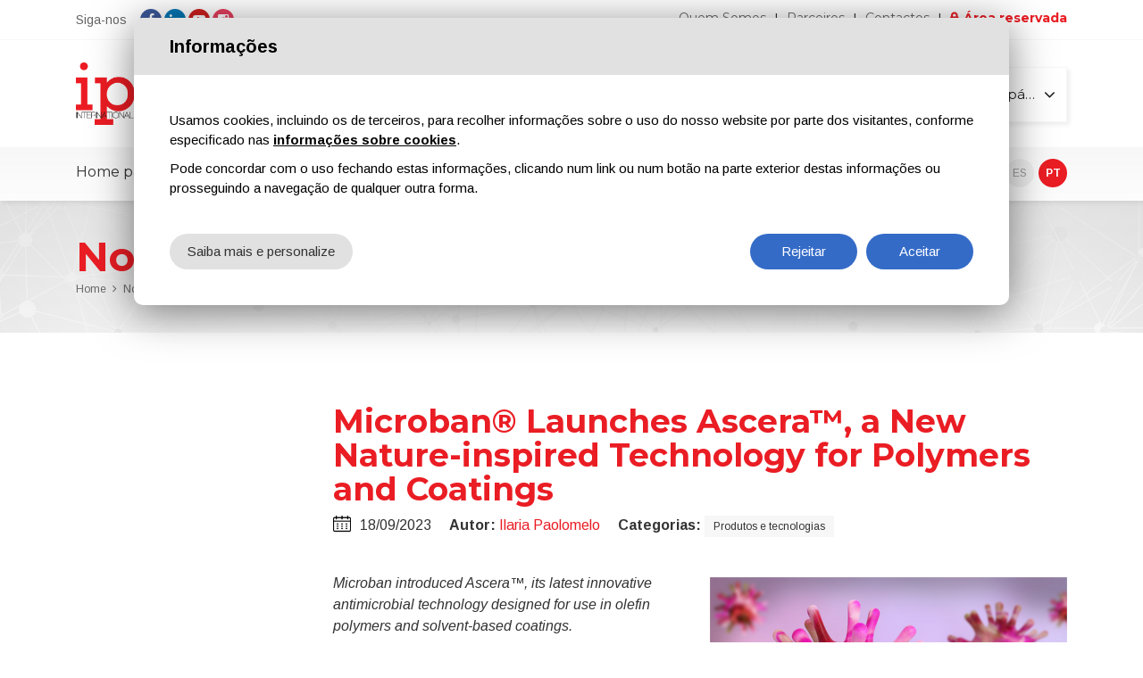

--- FILE ---
content_type: text/html; charset=utf-8
request_url: https://www.ipcm.it/pt/post/microban-launches-ascera-a-new-antimicrobal-technology.aspx
body_size: 47284
content:



<!DOCTYPE html>

<html>
<head>
    <meta name="viewport" content="width=device-width, initial-scale=1.0, maximum-scale=1">
    <link href="/favicon.ico" rel="shortcut icon" type="image/x-icon">
    <link href="https://fonts.googleapis.com/css?family=Arimo:400,400italic,700" rel="stylesheet">
    <link href="https://fonts.googleapis.com/css?family=Montserrat:300,400,700" rel="stylesheet">
    <link href="/css/preloader.css" rel="stylesheet">
    <link href="/css/bootstrap.css" rel="stylesheet">
    <link href="/css/font-awesome.min.css" rel="stylesheet">
    <link href="/css/animate.css" rel="stylesheet">
    <link href="/css/swiper.min.css" rel="stylesheet">
    <link href="/css/style.css" rel="stylesheet">
    <link href="/css/custom.css" rel="stylesheet">

    <script>

        var labelReadMore = 'Ler mais';
        var labelCloseDescription = 'Fechar descrição';

    </script>

    
    <title>Microban® Launches Ascera™, a New Nature-inspired Technology for Polymers and Coatings - IPCM</title>
    <meta property='og:image' content='https://www.ipcm.it/upload/img/c/600x400-MicrobanintroducedAsceraitslatestinnovativeantimicrobialtechnologydesignedforuseinolefinpolymersandsolventbasedcoatings.1.png' />


    <script type="text/javascript">
        function CheckBoxRequired_ClientValidate(sender, e) {
            e.IsValid = jQuery(".AcceptedAgreement input:checkbox").is(':checked');
        }
    </script>

    <script type="text/javascript">
        function CheckBoxRequiredNewsletter_ClientValidate(sender, e) {
            e.IsValid = jQuery(".AcceptedAgreementNewsletter input:checkbox").is(':checked');
        }
    </script>

    <script type="text/javascript">
        function CheckBoxRequiredSubscription_ClientValidate(sender, e) {
            e.IsValid = jQuery(".AcceptedAgreementSubscription input:checkbox").is(':checked');
        }
    </script>

    <script type="text/javascript">
        function CheckBoxRequiredMediaKit_ClientValidate(sender, e) {
            e.IsValid = jQuery(".AcceptedAgreementMediaKit input:checkbox").is(':checked');
        }
    </script>
    <script data-ad-client="ca-pub-1864435531783160" async src="https://pagead2.googlesyndication.com/pagead/js/adsbygoogle.js"></script>





    <script async src="https://securepubads.g.doubleclick.net/tag/js/gpt.js"></script>
    <script>


        window.googletag = window.googletag || { cmd: [] };
        googletag.cmd.push(function () {
            var responsiveAdSlot = googletag.defineSlot('/22376770661/LeaderboardUpHome', [[728, 90], [400, 49], [300, 37]], 'div-gpt-ad-1618829225461-0').addService(googletag.pubads());

            var mapping =
                googletag.sizeMapping()
                    .addSize([1024, 768], [728, 90])
                    .addSize([640, 480], [400, 49])
                    .addSize([0, 0], [300, 37])
                    .build();

            responsiveAdSlot.defineSizeMapping(mapping);

            googletag.pubads().enableSingleRequest();
            googletag.pubads().collapseEmptyDivs();
            googletag.enableServices();
        });
    </script>

    <script>
        window.googletag = window.googletag || { cmd: [] };
        googletag.cmd.push(function () {
            googletag.defineSlot('/22376770661/HalfpageAdHome', [300, 600], 'div-gpt-ad-1618829331147-0').addService(googletag.pubads());
            googletag.pubads().enableSingleRequest();
            googletag.pubads().collapseEmptyDivs();
            googletag.enableServices();
        });
    </script>


    <script>
        window.googletag = window.googletag || { cmd: [] };
        googletag.cmd.push(function () {
            var responsiveAdSlot2 = googletag.defineSlot('/22376770661/LeaderboardLowHome', [[728, 90], [400, 49], [300, 37]], 'div-gpt-ad-1619014943081-0').addService(googletag.pubads());

            var mapping2 =
                googletag.sizeMapping()
                    .addSize([1024, 768], [728, 90])
                    .addSize([640, 480], [400, 49])
                    .addSize([0, 0], [300, 37])
                    .build();

            responsiveAdSlot2.defineSizeMapping(mapping2);


            googletag.pubads().enableSingleRequest();
            googletag.pubads().collapseEmptyDivs();
            googletag.enableServices();
        });
    </script>


    <script>
        window.googletag = window.googletag || { cmd: [] };
        googletag.cmd.push(function () {
            var responsiveAdSlot3 = googletag.defineSlot('/22376770661/FullBannerHeader', [[468, 60], [400, 51], [300, 37]], 'div-gpt-ad-1619015012453-0').addService(googletag.pubads());


            var mapping3 =
                googletag.sizeMapping()
                    .addSize([1024, 768], [468, 60])
                    .addSize([640, 480], [400, 51])
                    .addSize([0, 0], [300, 37])
                    .build();
            responsiveAdSlot3.defineSizeMapping(mapping3);

            googletag.pubads().enableSingleRequest();
            googletag.pubads().collapseEmptyDivs();
            googletag.enableServices();
        });
    </script>


    <script>
        window.googletag = window.googletag || { cmd: [] };
        googletag.cmd.push(function () {
            googletag.defineSlot('/22376770661/LargeRectMagazines', [336, 280], 'div-gpt-ad-1619015146700-0').addService(googletag.pubads());
            googletag.pubads().enableSingleRequest();
            googletag.pubads().collapseEmptyDivs();
            googletag.enableServices();
        });
    </script>


    <script>
        window.googletag = window.googletag || { cmd: [] };
        googletag.cmd.push(function () {
            googletag.defineSlot('/22376770661/HalfpageAdNews', [300, 600], 'div-gpt-ad-1619015258936-0').addService(googletag.pubads());
            googletag.pubads().enableSingleRequest();
            googletag.pubads().collapseEmptyDivs();
            googletag.enableServices();
        });
    </script>



    <script>
        window.dataLayer = window.dataLayer || [];
        function gtag() {
            dataLayer.push(arguments);
        }
        gtag("consent", "default", {
            ad_storage: "denied",
            analytics_storage: "denied",
            personalization_storage: "granted",
            wait_for_update: 2000 // milliseconds
        });
        gtag('set', 'url_passthrough', true);
        gtag("set", "ads_data_redaction", true);
        // Google Tag Manager
        (function (w, d, s, l, i) {
            w[l] = w[l] || [];
            w[l].push({
                'gtm.start': new Date().getTime(),
                event: 'gtm.js'
            });
            var f = d.getElementsByTagName(s)[0],
                j = d.createElement(s),
                dl = l != 'dataLayer' ? '&l=' + l : '';
            j.async = true;
            j.src =
                'https://www.googletagmanager.com/gtm.js?id=' + i + dl;
            f.parentNode.insertBefore(j, f);
        })(window, document, 'script', 'dataLayer', 'GTM-WFBLZRD');
    </script>



</head>
<body class="home">
    <!-- Google Tag Manager (noscript) -->
    <noscript>
        <iframe src="https://www.googletagmanager.com/ns.html?id=GTM-WFBLZRD"
            height="0" width="0" style="display: none; visibility: hidden"></iframe>
    </noscript>
    <!-- End Google Tag Manager (noscript) -->
    <form name="aspnetForm" method="post" action="/pt/post/microban-launches-ascera-a-new-antimicrobal-technology.aspx" onsubmit="javascript:return WebForm_OnSubmit();" id="aspnetForm">
<div>
<input type="hidden" name="__EVENTTARGET" id="__EVENTTARGET" value="" />
<input type="hidden" name="__EVENTARGUMENT" id="__EVENTARGUMENT" value="" />
<input type="hidden" name="__VIEWSTATEFIELDCOUNT" id="__VIEWSTATEFIELDCOUNT" value="2" />
<input type="hidden" name="__VIEWSTATE" id="__VIEWSTATE" value="/[base64]" />
<input type="hidden" name="__VIEWSTATE1" id="__VIEWSTATE1" value="YWNrS2V5X18WAQUrY3RsMDAkdWNGb3JtTmV3c2xldHRlciRjaGtQcml2YWN5TmV3c2xldHRlcjyWbxAZXRxom9OehltCJNErxJsM" />
</div>

<script type="text/javascript">
//<![CDATA[
var theForm = document.forms['aspnetForm'];
if (!theForm) {
    theForm = document.aspnetForm;
}
function __doPostBack(eventTarget, eventArgument) {
    if (!theForm.onsubmit || (theForm.onsubmit() != false)) {
        theForm.__EVENTTARGET.value = eventTarget;
        theForm.__EVENTARGUMENT.value = eventArgument;
        theForm.submit();
    }
}
//]]>
</script>


<script src="/WebResource.axd?d=a9ZtzeyLaW5PItI4OqSNsl5N3kmAwEBden1yKdG2VOmztP9WI7ehxqnvPY6HcGKcY2rzVWRA-SoSJAwINcM9YikQUBU1&amp;t=637811767220000000" type="text/javascript"></script>


<script src="/ScriptResource.axd?d=ENZcfDozxTD9ZEIDly7bRpRUNVkdfWbUIOUxAP6JJjaZRGD3tgIst_Iq7bUAMvpPbN2GJ8gb7PQ6UgaqiuWU8Ybfjfd26UEsJcfyQnsG0NIIX4NoFQE-xIss7scjyvIb5J4WbtAfZMXVLAfxi5-aO5JNFL81&amp;t=ffffffff858a58d7" type="text/javascript"></script>
<script src="/ScriptResource.axd?d=rtcj0c09gV2IVwrcWzVR1yXRWmhEVTpr-MChcvLUwgSCuF1eId1mvBLkK3FOUzwdk1JezlBtqN4-j3_zMdm4ksJrKs9y1EabTZTBWieqXJbuY8JSuQwKGC7UyhACfuLkIDWgaQPg8pho8fMX2mCY6c2MGvfG8fvSuBbo70Je-w9CMw5E0&amp;t=ffffffffaa493ab8" type="text/javascript"></script>
<script type="text/javascript">
//<![CDATA[
if (typeof(Sys) === 'undefined') throw new Error('ASP.NET Ajax client-side framework failed to load.');
//]]>
</script>

<script src="/ScriptResource.axd?d=5mDfa6PiZknn0rFBUUYXcd5FMSffakttWdhTCe9gWkNi6owADbssBquPbQDtmcjViHrlSVoHs6IgZcxe9R1DWJmfBjT0etxoPHrj6EDRD-rX28jNEX-EdO-xLXCeT5Tcx8jkKHLWFRo5IeKMaB7hfOn9PIm6JE2-3ZuuDwgibMJUtj-JPBFUVwA6cvyFcd3LT8dlHA2&amp;t=ffffffffaa493ab8" type="text/javascript"></script>
<script type="text/javascript">
//<![CDATA[
function WebForm_OnSubmit() {
if (typeof(ValidatorOnSubmit) == "function" && ValidatorOnSubmit() == false) return false;
return true;
}
//]]>
</script>

<div>

	<input type="hidden" name="__VIEWSTATEGENERATOR" id="__VIEWSTATEGENERATOR" value="AD7AD114" />
	<input type="hidden" name="__EVENTVALIDATION" id="__EVENTVALIDATION" value="/wEdABUMP4Nb+rWLqjlF/S0pxAEFISYxYs3PPR/eQ802RQlR9AioczdLWh2cIqOUeL2GnuOEg1cJKvWnWY3mU3RVk4/fTrnlUshIF9jmVFz2dj/OzfG7GgQYqxbLpW86Y/3hokWfTlHO51gZWXT5TFjPbHoe6fxmwO7mU8MPS1lAkI0lfPjG94L2ta3aH8fGyl82VNK1f6J7Vq3hNoVmWO51MY9vP82hFlJlJgeUKbNOFKuqo7zBuvc7jac2RIWuYggHtNl4WFnM+6HNMC0uEml/+0ajRIie7PGKH1o8dxjmV42HCF4uHt+spArBzxBThh9x7ulz9GPO26aEixakKgYlWdNDOXCi6eePAqfibllYcMs6FiQ2O139KbGZ1Iphy4UEgENdnRtYFlQpKBshpW9o9EZYjFodvn/BW05R22le3UIMF3Dqs83PYCEt6RSqWnkxbSly9LVA7PlFCsJ7P2MTbERcRIHodA==" />
</div>

        <script type="text/javascript">
//<![CDATA[
Sys.WebForms.PageRequestManager._initialize('ctl00$ScriptManager1', 'aspnetForm', [], [], [], 90, 'ctl00');
//]]>
</script>


        <div class="preloaderold"></div>
        <div class="top-bar">
            <div class="container">
                <div class="row">
                    <div class="col-md-6">
                        <div class="social">
                            <span class="text">Siga-nos</span>
                            <ul>
                                <li class="facebook"><a rel="nofollow" href="https://www.facebook.com/myipcm/" target="_blank"><span class="circle"><i class="fa fa-facebook-f"></i></span></a></li>
                                <li class="linkedin"><a href="https://www.linkedin.com/company/ipcm-international-paint-and-coating-magazine/" rel="nofollow" target="_blank"><span class="circle"><i class="fa fa-linkedin"></i></span></a></li>
                                <li class="youtube"><a href="https://www.youtube.com/channel/UCe9O_Ssqh99zPOYSoizllgA" rel="nofollow" target="_blank"><span class="circle"><i class="fa fa-youtube-play"></i></span></a></li>
                                <li class="instagram"><a href="https://www.instagram.com/myipcm/" rel="nofollow" target="_blank"><span class="circle"><i class="fa fa-instagram"></i></span></a></li>
                            </ul>
                        </div>
                    </div>
                    <div class="col-md-6">
                        <div class="menu-secondary">
                            <ul>
                                <li><a href="https://www.ipcm.it/pt/about-us.aspx">Quem Somos</a></li>
                                <li><a href="https://www.ipcm.it/pt/partners.aspx">Parceiros</a></li>
                                <li><a href="https://www.ipcm.it/pt/contacts.aspx">Contactos</a></li>
                                <li class="area"><a href="https://www.ipcm.it/pt/dashboard.aspx">Área reservada</a></li>
                            </ul>
                        </div>
                    </div>
                </div>
            </div>
        </div>
        <div class="header-body">
            <div class="container">
                <div class="row">
                    <div class="col-md-12">
                        <a class="navbar-brand" href="https://www.ipcm.it/pt/index.aspx">
                            <img src="/images/logo.png" alt=""></a>
                        <div id="ctl00_pCerca" onkeypress="javascript:return WebForm_FireDefaultButton(event, &#39;ctl00_btnCerca&#39;)">
	
                            <div class="search">

                                <a href="#" class="search-button"></a>
                                <input type="submit" name="ctl00$btnCerca" value="" id="ctl00_btnCerca" class="submit" />
                                <input name="ctl00$txtCerca" type="text" id="ctl00_txtCerca" class="field" placeholder="Buscar neste site ..." />
                                <select name="ctl00$ddlPagine" id="ctl00_ddlPagine">
		<option value="1">Todas as p&#225;ginas</option>
		<option value="5">Revistas</option>
		<option value="4">Not&#237;cias</option>
		<option value="2">ipcm&#174;Pedia</option>
		<option value="3">Feiras</option>

	</select>

                            </div>
                        
</div>
                        <div class="search-icon"><a href="#" data-target=".navbar-search" data-toggle="collapse"></a></div>
                        <div class="adv adv468x60">

                            <!-- /22376770661/FullBannerHeader -->
                            <div id='div-gpt-ad-1619015012453-0' style='width: 100%; height: auto;'>
                                <script>
                                    googletag.cmd.push(function () { googletag.display('div-gpt-ad-1619015012453-0'); });
                                </script>
                            </div>

                            
                        </div>
                    </div>
                </div>
            </div>
        </div>
        <header id="sticker" class="header">
            <nav class="navbar">
                <div class="container">
                    <button class="navbar-toggle" data-target="#navbar" data-toggle="collapse" type="button"><i class="fa fa-bars"></i></button>
                    <div class="logo-sticky">
                        <a href="https://www.ipcm.it/pt/index.aspx">
                            <img src="/images/logo-sticky-white.png" class="img-responsive" /></a>
                    </div>
                    <div id="navbar" class="navbar-collapse collapse">
                        <ul class="nav navbar-nav">
                            <li class=""><a href="https://www.ipcm.it/pt/index.aspx">Home page</a></li>
                            <li class=""><a href="https://www.ipcm.it/pt/ipcmpedia.aspx" class="dropdown-toggle">ipcmPedia</a> <span class="plus"><i class="fa fa-angle-down" aria-hidden="true"></i></span>
                                <ul class="dropdown-menu sub-menu">
                                    <li><a href="https://www.ipcm.it/pt/companies.aspx">Buscar as empresas</a></li>
                                    <li><a href="https://www.ipcm.it/pt/companies-categories.aspx">Buscar por categoria</a></li>
                                    <li><a href="https://www.ipcm.it/pt/companies-country.aspx">Buscar por país</a></li>
                                    <li><a href="https://www.ipcm.it/pt/subscribe-ipcmpedia.aspx">Inscreva-se na ipcm®Pedia</a></li>
                                </ul>
                            </li>
                            <li class="active"><a href="https://www.ipcm.it/pt/news.aspx">Notícias </a></li>
                            <li class=""><a href="https://www.ipcm.it/pt/exhibitions.aspx" class="dropdown-toggle">Feiras</a> <span class="plus"><i class="fa fa-angle-down" aria-hidden="true"></i></span>
                                <ul class="dropdown-menu sub-menu">
                                    <li><a href="https://www.ipcm.it/pt/exhibition/paintexpo.aspx">PaintExpo</a></li><li><a href="https://www.ipcm.it/pt/exhibition/fabtech-mexico.aspx">FABTECH Mexico</a></li>
                                    
                                    <li><a href="https://www.ipcm.it/pt/myfair.aspx">myFAIR Web App</a></li>
                                </ul>
                            </li>
                            
                            <li class=""><a href="https://www.ipcm.it/pt/magazines.aspx" class="dropdown-toggle">Revistas</a> <span class="plus"><i class="fa fa-angle-down" aria-hidden="true"></i></span>
                                <ul class="dropdown-menu sub-menu">
                                    <li><a href="https://www.ipcm.it/pt/magazine/ipcm.aspx">IPCM</a></li><li><a href="https://www.ipcm.it/pt/magazine/ict.aspx">ICT</a></li><li><a href="https://www.ipcm.it/pt/magazine/corrosion-protection.aspx">Corrosion Protection</a></li><li><a href="https://www.ipcm.it/pt/magazine/iberica.aspx">Ibérica</a></li><li><a href="https://www.ipcm.it/pt/magazine/latinoamerica.aspx">LatinoAmérica</a></li>
                                    <li class="submagmenu"><a href="https://www.ipcm.it/pt/subscribe-magazine.aspx">Assine</a></li>
                                </ul>
                            </li>
                            <li class=""><a href="https://www.ipcm.it/pt/advertising.aspx">Publicidade</a> </li>

                            
                        </ul>
                    </div>
                    <div class="languages">
                        <ul>
                            <li class=""><a href="/en/post/microban-launches-ascera-a-new-antimicrobal-technology.aspx">EN</a></li><li class=""><a href="/it/post/microban-launches-ascera-a-new-antimicrobal-technology.aspx">IT</a></li><li class=""><a href="/de/post/microban-launches-ascera-a-new-antimicrobal-technology.aspx">DE</a></li><li class=""><a href="/es/post/microban-launches-ascera-a-new-antimicrobal-technology.aspx">ES</a></li><li class="active"><a href="/pt/post/microban-launches-ascera-a-new-antimicrobal-technology.aspx">PT</a></li>
                        </ul>
                    </div>
                </div>
            </nav>
        </header>
        
    <div class="wrapper">
        <div class="content no-all-paddings">
            <div class="title">
                <div class="container">
                    <div class="row">
                        <div class="col-sm-12">
                            <div class="slide">
                                <h2>Notícias</h2>
                            </div>
                        </div>
                    </div>
                </div>
                <div class="breadcrumb">
                    <div class="container">
                        <div class="box">
                            <ul>
                                <li><a href="https://www.ipcm.it/pt/index.aspx">Home</a></li>
                                <li><a href="https://www.ipcm.it/pt/news.aspx">Notícias </a></li>
                                <li><a href="#">Microban® Launches Ascera™, a New Nature-inspired Technology for Polymers and Coatings</a></li>
                            </ul>
                        </div>
                    </div>
                </div>
            </div>
            <div class="block presentation post">
                <div class="container">
                    <div class="row">

                        <div class="col-md-9 col-sm-12 pull-right">
                            <div class="block-title">

                                <h1>Microban® Launches Ascera™, a New Nature-inspired Technology for Polymers and Coatings</h1>
                                <div class="info-post">
                                    <div class="info date">
                                        <span>Date: </span>18/09/2023
                                    </div>

                                    <div class="info author"><span>Autor:</span> <a href="https://www.ipcm.it/pt/author/ilaria-paolomelo.aspx">Ilaria Paolomelo</a></div>
                                    <div class="info tags"><span>Categorias:</span> <a href="https://www.ipcm.it/pt/categories/products-and-technologies.aspx">Produtos e tecnologias</a> </div>
                                </div>
                            </div>
                            <!--<div class="block-adv">
                            <div class="adv adv728x90"><img src="images/728x90.png" class="img-responsive"></div>
                        </div>-->
                            <div class="text image-right">
                                <div class="row">
                                    <div class="col-md-12">
                                        <!--
                                	<div class="video-text">
                                        <div class="video"><iframe width="560" height="315" src="https://www.youtube.com/embed/UuFKkxxKgMk" frameborder="0" allow="accelerometer; autoplay; clipboard-write; encrypted-media; gyroscope; picture-in-picture" allowfullscreen></iframe></div>
                                    </div>
                                    -->
                                        
                                        <img src="https://www.ipcm.it/upload/img/c/600x400-MicrobanintroducedAsceraitslatestinnovativeantimicrobialtechnologydesignedforuseinolefinpolymersandsolventbasedcoatings.1.png" alt="" class="main img-responsive" />
                                        <p><i>Microban introduced Ascera™, its latest innovative antimicrobial technology designed for use in olefin polymers and solvent-based coatings.</i></p><p>Microban International has introduced its latest groundbreaking technology – Ascera™. This <b>patent-pending, next-generation antimicrobial technology</b> uses an active ingredient inspired by nature and <b>designed for use in olefinic polymers and solvent-based coatings</b>.</p><p>Ascera is sustainable, metal-free and less toxic than alternative technologies and <b>provides the lifelong antimicrobial product protection</b> that Microban is known for around the world.</p><p>Known for its antimicrobial and odour control technologies, Microban is committed to developing solutions that support product sustainability by extending their useful life. Ascera exemplifies the company's commitment to sustainability by offering long-lasting product protection while maintaining critical attributes, such as ease of incorporation, safe handling and good chemical, thermal and UV stability. Ascera will work for the expected life of the product when applied to Microban standards, effectively inhibiting the growth of odour-causing bacteria to prevent stains and premature aging of the finished product.</p><p><i>“Microban has always led the antimicrobial industry with technological innovations that contribute to product sustainability,” said Dr. Souvik Nandi, Vice President of R&amp;D at Microban international. “In the past decade, regulatory and environmental groups have put increasing pressure on many antimicrobial additive providers. As a result, Microban has invested significant resources in identifying naturally occurring solutions that are more sustainable and effective. We are very proud to roll out Ascera, which represents the culmination of many years of intensive research. This is the first of an exciting series of nature-inspired solutions that we will be launching in the next few years for different market segments and material types.”</i></p><p><i>﻿“Our R&amp;D teams are laser-focused on developing a range of cutting-edge technologies that are nature-inspired for the different market sectors we serve. Our partners look to us first for what is next. Ascera will help leading brands to create clean, odor-free and high value end-use products, which their customers will choose to support sustainability and live a clean and refreshing lifestyle”, concludes Michael Ruby, President of Microban International.</i></p>
                                    </div>
                                </div>
                            </div>
                            

                            

                            <div class="share">
                                <div class="text"><strong>Share this article</strong> on social networks</div>
                                <div class="actions">
                                    <script type="text/javascript" src="https://platform-api.sharethis.com/js/sharethis.js#property=6602c197fb0d8000121105e2&product=sop" async="async"></script>
                                    <div class="sharethis-inline-share-buttons"></div>
                                </div>
                            </div>


                            <div class="list-tags">
                                <div class="info tags"><span>Tag:</span> <a href="https://www.ipcm.it/pt/tag/microban-international.aspx">Microban International </a> </div>
                            </div>


                        </div>
                        <div class="col-md-3 col-sm-12">
                            <div class="sidebar-news">
                                <div class="adv adv250x250">
                                    <!-- /22376770661/HalfpageAdNews
<div id='div-gpt-ad-1619015258936-0' style='width: 300px; height: 600px;'>
  <script>
    googletag.cmd.push(function() { googletag.display('div-gpt-ad-1619015258936-0'); });
  </script>
</div>	 -->


                                    <!-- /22376770661/HalfpageAdHome -->
                                    <div id='div-gpt-ad-1618829331147-0' style='width: 300px; height: 600px;'>
                                        <script>
                                            googletag.cmd.push(function () { googletag.display('div-gpt-ad-1618829331147-0'); });
                                        </script>
                                    </div>

                                </div>



                            </div>
                        </div>

                    </div>
                </div>
            </div>
            <div class="block presentation archive related pt0">
                <div class="container">
                    <div class="row">
                        <div class="col-md-12 col-sm-12">
                            <h2><strong>Leia</strong> também</h2>
                        </div>
                    </div>
                    <div class="row">
                        <div class="col-md-12 col-sm-12">
                            <div class="row">
                                <div class="col-md-3 col-sm-12"><div class="item "><div class="image"><a href="https://www.ipcm.it/pt/post/pipeline-technology-conference-2026.aspx"><span class="date"><span class="day">22</span><span class="month">GEN</span></span><img src="https://www.ipcm.it/upload/img/c/600x400-PipelineTechnologyConference2026OpensRegistrationwithFinalizedTechnicalProgram.jpg" class="img-responsive"></a></div><div class="bottom"><h2>Pipeline Technology Conference 2026 Opens Registration with Finalised Technical Programme</h2></div></div></div><div class="col-md-3 col-sm-12"><div class="item "><div class="image"><a href="https://www.ipcm.it/pt/post/hubergroup-chemicals-paint-india-2026.aspx"><span class="date"><span class="day">21</span><span class="month">GEN</span></span><img src="https://www.ipcm.it/upload/img/c/600x400-hubergroupChemicalstopresentexpandedportfolioatPAINTINDIA2026.jpg" class="img-responsive"></a></div><div class="bottom"><h2>hubergroup Chemicals to Present Expanded Portfolio at PAINT INDIA 2026</h2></div></div></div><div class="col-md-3 col-sm-12"><div class="item "><div class="image"><a href="https://www.ipcm.it/pt/post/highly-functional-material-nagoya.aspx"><span class="date"><span class="day">21</span><span class="month">GEN</span></span><img src="https://www.ipcm.it/upload/img/c/600x400-HighlyFunctionalMaterialWeektoDebutinNagoyaasJapansNewHubforAdvancedMaterials.jpg" class="img-responsive"></a></div><div class="bottom"><h2>Highly-Functional Material Week to Debut in Nagoya as Japan’s New Hub for Advanced Materials and Coatings</h2></div></div></div><div class="col-md-3 col-sm-12"><div class="item "><div class="image"><a href="https://www.ipcm.it/pt/post/cortec-protects-boilers-corrosion.aspx"><span class="date"><span class="day">20</span><span class="month">GEN</span></span><img src="https://www.ipcm.it/upload/img/c/600x400-Cortecboilers.jpg" class="img-responsive"></a></div><div class="bottom"><h2>Cortec® Protects Boilers from Corrosion</h2></div></div></div>
                            </div>
                        </div>
                    </div>
                </div>
            </div>
        </div>
    </div>

        <footer class="footer">
            <div class="footer-row">
                <div class="container">
                    <div class="row">
                        <div class="col-md-4 col-sm-6 col-xs-12 colonnauno">
                            <div class="widget widget-company">
                                <img src="/images/logo.png" class="company img-responsive" />
                                <h5>eos Mktg&Communication Srl</h5>
<p>Via Pietro Mascagni, 8<br>20811 Cesano Maderno (MB)</p>
<p>Tel. <a href="tel:0362503215">+39.0362.503215</a></p>
                                <div class="social">
                                    <ul>
                                        <li class="facebook"><a rel="nofollow" href="https://www.facebook.com/myipcm/" target="_blank"><span class="circle"><i class="fa fa-facebook"></i></span></a></li>
                                        <li class="linkedin"><a rel="nofollow" href="https://www.linkedin.com/company/ipcm-international-paint-and-coating-magazine/" target="_blank"><span class="circle"><i class="fa fa-linkedin"></i></span></a></li>
                                        <li class="youtube"><a rel="nofollow" href="https://www.youtube.com/channel/UCe9O_Ssqh99zPOYSoizllgA" target="_blank"><span class="circle"><i class="fa fa-youtube-play"></i></span></a></li>
                                        <li class="instagram"><a rel="nofollow" href="https://www.instagram.com/myipcm/" target="_blank"><span class="circle"><i class="fa fa-instagram"></i></span></a></li>
                                    </ul>
                                </div>
                            </div>
                        </div>
                        <div class="col-md-2 col-sm-6 col-xs-12 colonnadue">
                            <div class="widget widget-services">
                                <h4>IPCM</h4>
                                <ul>
                                    <li><a href="https://www.ipcm.it/pt/about-us.aspx">Quem Somos</a></li>
                                    <li><a href="https://www.ipcm.it/pt/partners.aspx">Parceiros</a></li>
                                    <li><a href="https://www.ipcm.it/pt/contacts.aspx">Contactos</a></li>
                                </ul>
                            </div>
                            <div class="widget widget-services">
                                <h4>ipcmPedia</h4>
                                <ul>
                                    <li><a href="https://www.ipcm.it/pt/companies.aspx">Índice alfabético</a></li>
                                    <li><a href="https://www.ipcm.it/pt/companies-categories.aspx">Índice de categoria</a></li>
                                    <li><a href="https://www.ipcm.it/pt/companies-country.aspx">Índice geográfico</a></li>
                                </ul>
                            </div>
                        </div>
                        <div class="col-md-2 col-sm-6 col-xs-12 colonnatre">
                            <div class="widget widget-services">
                                <h4>Revistas</h4>
                                <ul>
                                    <li><a href="https://www.ipcm.it/pt/magazine/ipcm.aspx">IPCM</a></li><li><a href="https://www.ipcm.it/pt/magazine/ict.aspx">ICT</a></li><li><a href="https://www.ipcm.it/pt/magazine/corrosion-protection.aspx">Corrosion Protection</a></li><li><a href="https://www.ipcm.it/pt/magazine/iberica.aspx">Ibérica</a></li><li><a href="https://www.ipcm.it/pt/magazine/latinoamerica.aspx">LatinoAmérica</a></li>
                                </ul>
                            </div>
                            <div class="widget widget-services">
                                <h4>Feiras</h4>
                                <ul>
                                    <li><a href="https://www.ipcm.it/pt/exhibition/paintexpo.aspx">PaintExpo</a></li><li><a href="https://www.ipcm.it/pt/exhibition/fabtech-mexico.aspx">FABTECH Mexico</a></li>
                                </ul>
                            </div>
                        </div>
                        <div class="col-md-3 col-sm-6 col-xs-12 pull-right colonnaquattro">
                            <div class="widget widget-contacts">
                                


<div class="newsletter-box">
    <h4>Newsletter</h4>
    <p>Preenchar o formulário para receber nossa newsletter e manter-se atualizado sobre as novidades do setor de tratamentos de superfície</p>
    <div class="row">
        <div class="col-sm-12">
            <div class="form-group">
				<input name="ctl00$ucFormNewsletter$txtName" type="text" id="ctl00_ucFormNewsletter_txtName" class="smallField" placeholder="Insert your first name" />
                <input name="ctl00$ucFormNewsletter$txtNomeNewsletter" type="text" id="ctl00_ucFormNewsletter_txtNomeNewsletter" placeholder="Insira seu nome" />
            </div>
        </div>
    </div>
     <div class="row">
        <div class="col-sm-12">
            <div class="form-group">
                <input name="ctl00$ucFormNewsletter$txtCognomeNewsletter" type="text" id="ctl00_ucFormNewsletter_txtCognomeNewsletter" placeholder="Insira suo sobrenome" />
            </div>
        </div>
    </div>
    <div class="row">
        <div class="col-sm-12">
            <div class="form-group">
                <input name="ctl00$ucFormNewsletter$txtEmailNewsletter" type="text" id="ctl00_ucFormNewsletter_txtEmailNewsletter" placeholder="Digite seu e-mail" />
            </div>
        </div>
    </div>
    <div class="row">
        <div class="col-sm-12">
            <div class="check">
                <div class="check">
                    <span class="AcceptedAgreementNewsletter">
                        <input id="ctl00_ucFormNewsletter_chkPrivacyNewsletter" type="checkbox" name="ctl00$ucFormNewsletter$chkPrivacyNewsletter" />
                        <label for="ctl00_ucFormNewsletter_chkPrivacyNewsletter"><span>Autorizo ​​o uso dos meus dados pessoais - <a href="https://www.ipcm.it/pt/info/privacy-policy.aspx" target="_blank" rel="nofollow" >Política de Privacidade</a>.</span> </label>
                    </span>
                </div>
            </div>

            <input type="submit" name="ctl00$ucFormNewsletter$btnNewsletter" value="Inscreva-se" onclick="javascript:WebForm_DoPostBackWithOptions(new WebForm_PostBackOptions(&quot;ctl00$ucFormNewsletter$btnNewsletter&quot;, &quot;&quot;, true, &quot;validaNewsletter&quot;, &quot;&quot;, false, false))" id="ctl00_ucFormNewsletter_btnNewsletter" class="btn btn-primary " />

                     <span id="ctl00_ucFormNewsletter_rNome" style="color:Red;display:none;"></span>
            <span id="ctl00_ucFormNewsletter_rCognome" style="color:Red;display:none;"></span>

            <span id="ctl00_ucFormNewsletter_rMailNewsletter" style="color:Red;display:none;"></span>
            <span id="ctl00_ucFormNewsletter_rMailNewsletterValida" style="color:Red;display:none;"></span>

            <span id="ctl00_ucFormNewsletter_cvPrivacyNewsletter" style="color:Red;display:none;"></span>

            <div id="ctl00_ucFormNewsletter_ValidationSummary1" style="color:Red;display:none;">

</div>

        </div>
    </div>
</div>

                            </div>
                        </div>
                    </div>
                </div>
            </div>
            <div class="footer-extra">
                <div class="container">
                    <div class="row">
                        <div class="col-md-6 text-left">
                            <p>Copyright &copy; 2021 | eos Mktg&Communication Srl | VAT 06695850963 | Corp.Cap. € 12.000,00 i.v.</p>
                        </div>
                        <div class="col-md-6 text-right">
                            <p><a data-link-cookie-policy href="https://www.ipcm.it/pt/info/privacy-policy.aspx">Política de Privacidade</a> <a href="#" data-edit-cookies>(Personalizza)</a> | <a  href="https://www.ipcm.it/pt/info/terms-of-sale.aspx">Termos de venda</a> | <a  href="/upload/files/Codice etico_EN.pdf" target="_blank">Code of Ethics</a> |  <a href="https://sparkinweb.com/realizzazione-siti-web-custom.html" title="Realizzazione siti web custom" target="_blank">Web Agency: SparkinWeb</a></p>
                        </div>
                    </div>
                </div>
            </div>
        </footer>

        <div class="navbar-search collapse">
            <div class="item">

                <div id="ctl00_Panel1" onkeypress="javascript:return WebForm_FireDefaultButton(event, &#39;ctl00_btnCerca2&#39;)">
	

                    <div class="search">
                        <a href="#" class="search-button"></a>
                        <input type="submit" value="" class="submit">
                        <input type="submit" name="ctl00$btnCerca2" value="" id="ctl00_btnCerca2" class="submit" />
                        <input name="ctl00$txtCerca2" type="text" id="ctl00_txtCerca2" class="field" placeholder="Search in this site..." />
                        <select name="ctl00$ddlPagine2" id="ctl00_ddlPagine2">
		<option value="1">Todas as p&#225;ginas</option>
		<option value="5">Revistas</option>
		<option value="2">ipcm&#174;Pedia</option>
		<option value="3">Feiras</option>
		<option value="4">Not&#237;cias</option>

	</select>
                    </div>


                
</div>


            </div>
            <div class="close-search"><a href="#" data-toggle="collapse" data-target=".navbar-search"></a></div>
        </div>

        <script src="/js/jquery-2.1.4.min.js"></script>
        <script src="/js/bootstrap.min.js"></script>
        <script src="/js/plugins.js"></script>
        <script src="/js/fontawesome-markers.min.js"></script>
        <script src="/js/jquery.sticky.js"></script>
        <script src="/js/swiper.min.js"></script>
        <script src="/js/readmore.min.js"></script>
        <script src="/js/custom.js"></script>
        <script src="/js/main.js"></script>
        
        





    
<script type="text/javascript">
//<![CDATA[
var Page_ValidationSummaries =  new Array(document.getElementById("ctl00_ucFormNewsletter_ValidationSummary1"));
var Page_Validators =  new Array(document.getElementById("ctl00_ucFormNewsletter_rNome"), document.getElementById("ctl00_ucFormNewsletter_rCognome"), document.getElementById("ctl00_ucFormNewsletter_rMailNewsletter"), document.getElementById("ctl00_ucFormNewsletter_rMailNewsletterValida"), document.getElementById("ctl00_ucFormNewsletter_cvPrivacyNewsletter"));
//]]>
</script>

<script type="text/javascript">
//<![CDATA[
var ctl00_ucFormNewsletter_rNome = document.all ? document.all["ctl00_ucFormNewsletter_rNome"] : document.getElementById("ctl00_ucFormNewsletter_rNome");
ctl00_ucFormNewsletter_rNome.controltovalidate = "ctl00_ucFormNewsletter_txtNomeNewsletter";
ctl00_ucFormNewsletter_rNome.errormessage = "O campo nome é obrigatório";
ctl00_ucFormNewsletter_rNome.display = "None";
ctl00_ucFormNewsletter_rNome.validationGroup = "validaNewsletter";
ctl00_ucFormNewsletter_rNome.evaluationfunction = "RequiredFieldValidatorEvaluateIsValid";
ctl00_ucFormNewsletter_rNome.initialvalue = "";
var ctl00_ucFormNewsletter_rCognome = document.all ? document.all["ctl00_ucFormNewsletter_rCognome"] : document.getElementById("ctl00_ucFormNewsletter_rCognome");
ctl00_ucFormNewsletter_rCognome.controltovalidate = "ctl00_ucFormNewsletter_txtCognomeNewsletter";
ctl00_ucFormNewsletter_rCognome.errormessage = "O campo sobrenome é obrigatório";
ctl00_ucFormNewsletter_rCognome.display = "None";
ctl00_ucFormNewsletter_rCognome.validationGroup = "validaNewsletter";
ctl00_ucFormNewsletter_rCognome.evaluationfunction = "RequiredFieldValidatorEvaluateIsValid";
ctl00_ucFormNewsletter_rCognome.initialvalue = "";
var ctl00_ucFormNewsletter_rMailNewsletter = document.all ? document.all["ctl00_ucFormNewsletter_rMailNewsletter"] : document.getElementById("ctl00_ucFormNewsletter_rMailNewsletter");
ctl00_ucFormNewsletter_rMailNewsletter.controltovalidate = "ctl00_ucFormNewsletter_txtEmailNewsletter";
ctl00_ucFormNewsletter_rMailNewsletter.errormessage = "O campo endereço de email é obrigatório";
ctl00_ucFormNewsletter_rMailNewsletter.display = "None";
ctl00_ucFormNewsletter_rMailNewsletter.validationGroup = "validaNewsletter";
ctl00_ucFormNewsletter_rMailNewsletter.evaluationfunction = "RequiredFieldValidatorEvaluateIsValid";
ctl00_ucFormNewsletter_rMailNewsletter.initialvalue = "";
var ctl00_ucFormNewsletter_rMailNewsletterValida = document.all ? document.all["ctl00_ucFormNewsletter_rMailNewsletterValida"] : document.getElementById("ctl00_ucFormNewsletter_rMailNewsletterValida");
ctl00_ucFormNewsletter_rMailNewsletterValida.controltovalidate = "ctl00_ucFormNewsletter_txtEmailNewsletter";
ctl00_ucFormNewsletter_rMailNewsletterValida.errormessage = "Por favor insira um endereço de e-mail válido";
ctl00_ucFormNewsletter_rMailNewsletterValida.display = "None";
ctl00_ucFormNewsletter_rMailNewsletterValida.validationGroup = "validaNewsletter";
ctl00_ucFormNewsletter_rMailNewsletterValida.evaluationfunction = "RegularExpressionValidatorEvaluateIsValid";
ctl00_ucFormNewsletter_rMailNewsletterValida.validationexpression = "\\w+([-+.\']\\w+)*@\\w+([-.]\\w+)*\\.\\w+([-.]\\w+)*";
var ctl00_ucFormNewsletter_cvPrivacyNewsletter = document.all ? document.all["ctl00_ucFormNewsletter_cvPrivacyNewsletter"] : document.getElementById("ctl00_ucFormNewsletter_cvPrivacyNewsletter");
ctl00_ucFormNewsletter_cvPrivacyNewsletter.errormessage = "Aceitar as Política de Privacidade";
ctl00_ucFormNewsletter_cvPrivacyNewsletter.display = "None";
ctl00_ucFormNewsletter_cvPrivacyNewsletter.validationGroup = "validaNewsletter";
ctl00_ucFormNewsletter_cvPrivacyNewsletter.evaluationfunction = "CustomValidatorEvaluateIsValid";
ctl00_ucFormNewsletter_cvPrivacyNewsletter.clientvalidationfunction = "CheckBoxRequiredNewsletter_ClientValidate";
var ctl00_ucFormNewsletter_ValidationSummary1 = document.all ? document.all["ctl00_ucFormNewsletter_ValidationSummary1"] : document.getElementById("ctl00_ucFormNewsletter_ValidationSummary1");
ctl00_ucFormNewsletter_ValidationSummary1.showmessagebox = "True";
ctl00_ucFormNewsletter_ValidationSummary1.showsummary = "False";
ctl00_ucFormNewsletter_ValidationSummary1.validationGroup = "validaNewsletter";
//]]>
</script>


<script type="text/javascript">
//<![CDATA[

var Page_ValidationActive = false;
if (typeof(ValidatorOnLoad) == "function") {
    ValidatorOnLoad();
}

function ValidatorOnSubmit() {
    if (Page_ValidationActive) {
        return ValidatorCommonOnSubmit();
    }
    else {
        return true;
    }
}
        
(function(id) {
    var e = document.getElementById(id);
    if (e) {
        e.dispose = function() {
            Array.remove(Page_ValidationSummaries, document.getElementById(id));
        }
        e = null;
    }
})('ctl00_ucFormNewsletter_ValidationSummary1');

document.getElementById('ctl00_ucFormNewsletter_rNome').dispose = function() {
    Array.remove(Page_Validators, document.getElementById('ctl00_ucFormNewsletter_rNome'));
}

document.getElementById('ctl00_ucFormNewsletter_rCognome').dispose = function() {
    Array.remove(Page_Validators, document.getElementById('ctl00_ucFormNewsletter_rCognome'));
}

document.getElementById('ctl00_ucFormNewsletter_rMailNewsletter').dispose = function() {
    Array.remove(Page_Validators, document.getElementById('ctl00_ucFormNewsletter_rMailNewsletter'));
}

document.getElementById('ctl00_ucFormNewsletter_rMailNewsletterValida').dispose = function() {
    Array.remove(Page_Validators, document.getElementById('ctl00_ucFormNewsletter_rMailNewsletterValida'));
}

document.getElementById('ctl00_ucFormNewsletter_cvPrivacyNewsletter').dispose = function() {
    Array.remove(Page_Validators, document.getElementById('ctl00_ucFormNewsletter_cvPrivacyNewsletter'));
}
//]]>
</script>
</form>

    <div id="spkCookie" data-register="true" data-lang="pt"></div>

</body>
</html>


--- FILE ---
content_type: text/html; charset=utf-8
request_url: https://www.google.com/recaptcha/api2/aframe
body_size: 258
content:
<!DOCTYPE HTML><html><head><meta http-equiv="content-type" content="text/html; charset=UTF-8"></head><body><script nonce="myLVyX47IsiV8Wdy7pBV6A">/** Anti-fraud and anti-abuse applications only. See google.com/recaptcha */ try{var clients={'sodar':'https://pagead2.googlesyndication.com/pagead/sodar?'};window.addEventListener("message",function(a){try{if(a.source===window.parent){var b=JSON.parse(a.data);var c=clients[b['id']];if(c){var d=document.createElement('img');d.src=c+b['params']+'&rc='+(localStorage.getItem("rc::a")?sessionStorage.getItem("rc::b"):"");window.document.body.appendChild(d);sessionStorage.setItem("rc::e",parseInt(sessionStorage.getItem("rc::e")||0)+1);localStorage.setItem("rc::h",'1769085121865');}}}catch(b){}});window.parent.postMessage("_grecaptcha_ready", "*");}catch(b){}</script></body></html>

--- FILE ---
content_type: text/css
request_url: https://www.ipcm.it/css/style.css
body_size: 291392
content:
/*------------------------------------------------------------------
[ RESET ]
-------------------------------------------------------------------*/
html
{
    font-size: 100%;

    min-height: 100%;

    sx-font-smoothing: grayscale;
    -webkit-font-smoothing: antialiased;
    -moz-osx-font-smoothing: grayscale;
}
body,
div,
span,
h1,
h2,
h3,
h4,
h5,
h6,
p,
em,
a,
img,
strong,
sub,
b,
u,
i,
ul,
ol,
li,
form,
label
{
    font-size: 100%;

    margin: 0;
    padding: 0;

    vertical-align: baseline;

    border: 0;
    outline: 0;
    background: transparent;
}
a:active,
a:hover,
a:focus,
input:active,
button:active,
button,
textarea:focus,
input:focus,
ins
{
    text-decoration: none;

    outline: 0;
}
input,
select,
button,
textarea
{
    font-size: 100%;

    margin: 0;
    padding: 0;
}
button,
input[type=button],
input[type=reset],
input[type=submit]
{
    overflow: visible;

    cursor: pointer;

    -webkit-font-smoothing: antialiased;
    -moz-osx-font-smoothing: grayscale;
}
button[disabled],
input[disabled]
{
    cursor: default;
}
article,
aside,
details,
figcaption,
figure,
footer,
header,
menu,
nav,
section,
summary
{
    display: block;

    margin: 0;
    padding: 0;
}
img
{
    vertical-align: middle;

    border: 0;
}
/*------------------------------------------------------------------
[ TYPOGRAPHY ]
-------------------------------------------------------------------*/
h1,
h2,
h3,
h4,
h5,
h6
{
    font-weight: 600;

    color: #000;
}
h1:last-child,
h2:last-child,
h3:last-child,
h4:last-child,
h5:last-child,
h6:last-child
{
    margin-bottom: 0;
}
h1 small,
h2 small,
h3 small,
h4 small,
h5 small,
h6 small
{
    font-size: 13px;
    font-weight: 400;
    line-height: 24px;

    display: block;

    margin-top: 5px;
    margin-bottom: -5px;

    color: #666;
}
h1 small a,
h2 small a,
h3 small a,
h4 small a,
h5 small a,
h6 small a
{
    font-weight: 400;

    color: #da3636;
}
h1 small a:hover,
h2 small a:hover,
h3 small a:hover,
h4 small a:hover,
h5 small a:hover,
h6 small a:hover,
h1 small a:focus,
h2 small a:focus,
h3 small a:focus,
h4 small a:focus,
h5 small a:focus,
h6 small a:focus
{
    color: #000;
}
h1
{
    font-size: 26px;

    margin: 0 0 20px;
}
h1 small
{
    font-size: 15px;
}
h2
{
    font-size: 24px;

    margin: 0 0 15px;
}
h2 small
{
    font-size: 14px;
}
h3
{
    font-size: 22px;

    margin: 0 0 11px;
}
h4
{
    font-size: 19px;
    line-height: 24px;

    margin: 0 0 15px;
}
h5
{
    font-size: 17px;

    margin: 0 0 15px;
}
h6
{
    font-size: 15px;

    margin: 0 0 10px;
}
p
{
    margin-bottom: 25px;
}
p:only-child,
p:last-child
{
    margin-bottom: 0;
}
p + h1,
p + h2,
p + h3
{
    margin-top: 45px;
}
a
{
    font-weight: 600;

    text-decoration: none;

    color: #000;
}
a p
{
    font-weight: 400;
}
a:hover,
a:focus
{
    color: #da3636;
}
a.text-theme:hover,
a.text-theme:focus
{
    color: #000;
}
address
{
    line-height: 24px;

    margin: 0;
}
mark.mark-dark
{
    color: #fff;
    background-color: #000;
}
mark.mark-light
{
    background-color: #e6e6e6;
}
mark.mark-color
{
    color: #fff;
    background-color: #da3636;
}
mark.mark-dark-light
{
    color: #fff;
    background-color: #4d4d4d;
}
mark.mark-light-dark
{
    background-color: #ccc;
}
mark.mark-success
{
    background-color: #c6f3be;
}
mark.mark-warning
{
    background-color: #fbe5c0;
}
mark.mark-info
{
    background-color: #cceaf6;
}
a,
input,
textarea,
button,
.mask
{
    transition: all .2s ease;
}
[data-toggle],
[data-hover]
{
    cursor: pointer;
}
ul,
ol
{
    line-height: 28px;

    margin: 0 10px 25px;

    list-style: none;

    counter-reset: point;

    color: #2e2e2e;
}
ul strong,
ol strong
{
    font-weight: 600;
}
ul[class*=list] i,
ol[class*=list] i
{
    font-size: 15px;

    position: relative;
    top: -1px;
}
ul[class*=list] .fa-2x,
ol[class*=list] .fa-2x
{
    font-size: 26px;

    width: 39px;
}
ul p,
ol p,
ul q,
ol q
{
    line-height: 24px;
}
ul li,
ol li
{
    position: relative;

    list-style-type: none;
}
ol > li:before
{
    content: counter(point) '. ' ' ';
    counter-increment: point 1;
}
ol ol li:before
{
    content: counters(point, '.') ' ';
}
.list-marker li:before
{
    margin-right: 8px;
}
.list-md
{
    font-size: 16px;
    line-height: 30px;
}
.list-lg
{
    font-size: 17px;
    line-height: 32px;
}
.list-hg
{
    font-size: 17px;
    line-height: 36px;
}
.list-divider li
{
    line-height: 34px;
}
.list-divider li + li
{
    border-top: 1px dotted #000;
}
.list-hyphen li:before
{
    content: '-';
}
.list-dash li:before
{
    content: '—';
}
.list-angle li:before
{
    content: '›';
}
.list-disc li:before
{
    content: '•';
}
q
{
    font-weight: 400;
    font-style: italic;

    display: block;

    margin-bottom: 10px;
}
cite
{
    font-family: 'Satisfy', cursive;
    font-size: 32px;
    font-style: normal;
    line-height: 44px;

    color: #da3636;
}
blockquote
{
    margin: 0 10px 30px;
    padding: 0 15px;

    border-left: 2px solid #da3636;
}
blockquote p
{
    font-size: 15px;
    font-style: italic;
    line-height: 24px;

    margin-bottom: 8px;

    color: #8c8c8c;
}
blockquote footer
{
    font-weight: 600;

    text-align: right;

    color: #000;
}
.blockquote-strong p
{
    font-weight: 600;

    color: #000;
}
.blockquote-strong footer
{
    color: #808080;
}
.blockquote-boxed
{
    margin: -14px 10px 15px;
    padding: 12px 20px 15px;

    border-top: 2px solid #da3636;
    border-left: 0;
    background-color: #f5f5f5;
}
.blockquote-boxed.inverse
{
    background-color: #262626;
}
.blockquote-boxed.inverse p
{
    color: #fff;
}
.blockquote-boxed.inverse footer
{
    color: #666;
}
.blockquote-icon
{
    position: relative;

    padding-left: 70px;
}
.blockquote-icon:before
{
    font-family: FontAwesome;
    font-size: 24px;
    line-height: 1;

    position: absolute;
    top: 20px;
    left: 22px;

    content: '\f10e';

    color: #262626;
}
.blockquote-icon.inverse:before
{
    color: #fff;
}
.fa
{
    line-height: normal;

    vertical-align: middle;
}
.fa-vtop
{
    vertical-align: top;
}
.fa-fw
{
    width: 1.56em;

    text-align: left;
}
dl.dl-horizontal dt
{
    font-weight: 400;

    width: 30%;

    text-align: left;

    color: #b3b3b3;
}
dl.dl-horizontal dd
{
    margin-left: 35%;
}
dl.dl-horizontal dt:last-of-type,
dl.dl-horizontal dd:last-of-type
{
    margin-top: 10px;
}
.text-primary
{
    color: #2e2e2e;
}
a.text-primary:hover,
a.text-primary:focus
{
    color: #da3636;
}
.text-muted
{
    color: #b3b3b3;
}
.text-success
{
    color: #34ab1f;
}
.text-warning
{
    color: #e6940e;
}
.text-danger
{
    color: #d93636;
}
.text-info
{
    color: #32abda;
}
.text-theme
{
    color: #da3636;
}
.icon-cart
{
    position: relative;

    display: inline-block;

    width: 16px;
    height: 16px;

    transition: opacity .2s ease;
    vertical-align: middle;

    background: url('[data-uri]') no-repeat 50% 50%;
}
.header-light .icon-cart
{
    background-image: url('[data-uri]');
}
.font-open-sans
{
    font-family: 'Open Sans', sans-serif;
}
.font-roboto
{
    font-family: 'Roboto', sans-serif;
}
.font-roboto-slab
{
    font-family: 'Roboto Slab', serif;
}
.font-raleway
{
    font-family: 'Raleway', sans-serif;
}
.font-lato
{
    font-family: 'Lato', sans-serif;
}
.font-varela
{
    font-family: 'Varela Round', sans-serif;
}
.font-lora
{
    font-family: 'Lora', serif;
}
.font-playfair
{
    font-family: 'Playfair Display', serif;
}
/* Stickers */
.sticker
{
    font-size: 14px;
    line-height: 50px;

    position: absolute;
    z-index: 2;
    top: 15px;
    left: 15px;

    display: block;

    width: 50px;
    height: 50px;

    text-align: center;

    color: #fff;
    border-radius: 2px;
}
.sticker.sticker-md
{
    font-size: 16px;
    line-height: 75px;

    width: 75px;
    height: 75px;
}
.sticker.sticker-primary
{
    background-color: rgba(230,148,14,.8);
}
.sticker.sticker-info
{
    background-color: rgba(77,77,77,.8);
}
.sticker.sticker-default
{
    background-color: rgba(218,54,54,.8);
}
.flag
{
    line-height: 16px;

    display: inline-block;

    width: 16px;
    height: 16px;

    vertical-align: text-top;

    background: url('http://media.aisconverse.com/images/icons/flags.png') no-repeat;
}
._African_Union
{
    background-position: 0 -16px;
}
._Arab_League
{
    background-position: 0 -32px;
}
._ASEAN
{
    background-position: 0 -48px;
}
._CARICOM
{
    background-position: 0 -64px;
}
._CIS
{
    background-position: 0 -80px;
}
._Commonwealth
{
    background-position: 0 -96px;
}
._England
{
    background-position: 0 -112px;
}
._European_Union,
.eu
{
    background-position: 0 -128px;
}
._Islamic_Conference
{
    background-position: 0 -144px;
}
._Kosovo
{
    background-position: 0 -160px;
}
._NATO
{
    background-position: 0 -176px;
}
._Northern_Cyprus
{
    background-position: 0 -192px;
}
._Northern_Ireland
{
    background-position: 0 -208px;
}
._Olimpic_Movement
{
    background-position: 0 -224px;
}
._OPEC
{
    background-position: 0 -240px;
}
._Red_Cross
{
    background-position: 0 -256px;
}
._Scotland
{
    background-position: 0 -272px;
}
._Somaliland
{
    background-position: 0 -288px;
}
._Tibet
{
    background-position: 0 -304px;
}
._United_Nations
{
    background-position: 0 -320px;
}
._Wales
{
    background-position: 0 -336px;
}
.ad
{
    background-position: 0 -352px;
}
.ae
{
    background-position: 0 -368px;
}
.af
{
    background-position: 0 -384px;
}
.ag
{
    background-position: 0 -400px;
}
.ai
{
    background-position: 0 -416px;
}
.al
{
    background-position: 0 -432px;
}
.am
{
    background-position: 0 -448px;
}
.ao
{
    background-position: 0 -464px;
}
.aq
{
    background-position: 0 -480px;
}
.ar
{
    background-position: 0 -496px;
}
.as
{
    background-position: 0 -512px;
}
.at
{
    background-position: 0 -528px;
}
.au
{
    background-position: 0 -544px;
}
.aw
{
    background-position: 0 -560px;
}
.ax
{
    background-position: 0 -576px;
}
.az
{
    background-position: 0 -592px;
}
.ba
{
    background-position: 0 -608px;
}
.bb
{
    background-position: 0 -624px;
}
.bd
{
    background-position: 0 -640px;
}
.be
{
    background-position: 0 -656px;
}
.bf
{
    background-position: 0 -672px;
}
.bg
{
    background-position: 0 -688px;
}
.bh
{
    background-position: 0 -704px;
}
.bi
{
    background-position: 0 -720px;
}
.bj
{
    background-position: 0 -736px;
}
.bm
{
    background-position: 0 -752px;
}
.bn
{
    background-position: 0 -768px;
}
.bo
{
    background-position: 0 -784px;
}
.br
{
    background-position: 0 -800px;
}
.bs
{
    background-position: 0 -816px;
}
.bt
{
    background-position: 0 -832px;
}
.bw
{
    background-position: 0 -848px;
}
.by
{
    background-position: 0 -864px;
}
.bz
{
    background-position: 0 -880px;
}
.ca
{
    background-position: 0 -896px;
}
.cg
{
    background-position: 0 -912px;
}
.cf
{
    background-position: 0 -928px;
}
.cd
{
    background-position: 0 -944px;
}
.ch
{
    background-position: 0 -960px;
}
.ci
{
    background-position: 0 -976px;
}
.ck
{
    background-position: 0 -992px;
}
.cl
{
    background-position: 0 -1008px;
}
.cm
{
    background-position: 0 -1024px;
}
.cn
{
    background-position: 0 -1040px;
}
.co
{
    background-position: 0 -1056px;
}
.cr
{
    background-position: 0 -1072px;
}
.cu
{
    background-position: 0 -1088px;
}
.cv
{
    background-position: 0 -1104px;
}
.cy
{
    background-position: 0 -1120px;
}
.cz
{
    background-position: 0 -1136px;
}
.de
{
    background-position: 0 -1152px;
}
.dj
{
    background-position: 0 -1168px;
}
.dk
{
    background-position: 0 -1184px;
}
.dm
{
    background-position: 0 -1200px;
}
.do
{
    background-position: 0 -1216px;
}
.dz
{
    background-position: 0 -1232px;
}
.ec
{
    background-position: 0 -1248px;
}
.ee
{
    background-position: 0 -1264px;
}
.eg
{
    background-position: 0 -1280px;
}
.eh
{
    background-position: 0 -1296px;
}
.er
{
    background-position: 0 -1312px;
}
.es
{
    background-position: 0 -1328px;
}
.et
{
    background-position: 0 -1344px;
}
.fi
{
    background-position: 0 -1360px;
}
.fj
{
    background-position: 0 -1376px;
}
.fm
{
    background-position: 0 -1392px;
}
.fo
{
    background-position: 0 -1408px;
}
.fr
{
    background-position: 0 -1424px;
}
.bl,
.cp,
.mf,
.yt
{
    background-position: 0 -1424px;
}
.ga
{
    background-position: 0 -1440px;
}
.gb
{
    background-position: 0 -1456px;
}
.sh
{
    background-position: 0 -1456px;
}
.gd
{
    background-position: 0 -1472px;
}
.ge
{
    background-position: 0 -1488px;
}
.gg
{
    background-position: 0 -1504px;
}
.gh
{
    background-position: 0 -1520px;
}
.gi
{
    background-position: 0 -1536px;
}
.gl
{
    background-position: 0 -1552px;
}
.gm
{
    background-position: 0 -1568px;
}
.gn
{
    background-position: 0 -1584px;
}
.gp
{
    background-position: 0 -1600px;
}
.gq
{
    background-position: 0 -1616px;
}
.gr
{
    background-position: 0 -1632px;
}
.gt
{
    background-position: 0 -1648px;
}
.gu
{
    background-position: 0 -1664px;
}
.gw
{
    background-position: 0 -1680px;
}
.gy
{
    background-position: 0 -1696px;
}
.hk
{
    background-position: 0 -1712px;
}
.hn
{
    background-position: 0 -1728px;
}
.hr
{
    background-position: 0 -1744px;
}
.ht
{
    background-position: 0 -1760px;
}
.hu
{
    background-position: 0 -1776px;
}
.id
{
    background-position: 0 -1792px;
}
.mc
{
    background-position: 0 -1792px;
}
.ie
{
    background-position: 0 -1808px;
}
.il
{
    background-position: 0 -1824px;
}
.im
{
    background-position: 0 -1840px;
}
.in
{
    background-position: 0 -1856px;
}
.iq
{
    background-position: 0 -1872px;
}
.ir
{
    background-position: 0 -1888px;
}
.is
{
    background-position: 0 -1904px;
}
.it
{
    background-position: 0 -1920px;
}
.je
{
    background-position: 0 -1936px;
}
.jm
{
    background-position: 0 -1952px;
}
.jo
{
    background-position: 0 -1968px;
}
.jp
{
    background-position: 0 -1984px;
}
.ke
{
    background-position: 0 -2000px;
}
.kg
{
    background-position: 0 -2016px;
}
.kh
{
    background-position: 0 -2032px;
}
.ki
{
    background-position: 0 -2048px;
}
.km
{
    background-position: 0 -2064px;
}
.kn
{
    background-position: 0 -2080px;
}
.kp
{
    background-position: 0 -2096px;
}
.kr
{
    background-position: 0 -2112px;
}
.kw
{
    background-position: 0 -2128px;
}
.ky
{
    background-position: 0 -2144px;
}
.kz
{
    background-position: 0 -2160px;
}
.la
{
    background-position: 0 -2176px;
}
.lb
{
    background-position: 0 -2192px;
}
.lc
{
    background-position: 0 -2208px;
}
.li
{
    background-position: 0 -2224px;
}
.lk
{
    background-position: 0 -2240px;
}
.lr
{
    background-position: 0 -2256px;
}
.ls
{
    background-position: 0 -2272px;
}
.lt
{
    background-position: 0 -2288px;
}
.lu
{
    background-position: 0 -2304px;
}
.lv
{
    background-position: 0 -2320px;
}
.ly
{
    background-position: 0 -2336px;
}
.ma
{
    background-position: 0 -2352px;
}
.md
{
    background-position: 0 -2368px;
}
.me
{
    background-position: 0 -2384px;
}
.mg
{
    background-position: 0 -2400px;
}
.mh
{
    background-position: 0 -2416px;
}
.mk
{
    background-position: 0 -2432px;
}
.ml
{
    background-position: 0 -2448px;
}
.mm
{
    background-position: 0 -2464px;
}
.mn
{
    background-position: 0 -2480px;
}
.mo
{
    background-position: 0 -2496px;
}
.mq
{
    background-position: 0 -2512px;
}
.mr
{
    background-position: 0 -2528px;
}
.ms
{
    background-position: 0 -2544px;
}
.mt
{
    background-position: 0 -2560px;
}
.mu
{
    background-position: 0 -2576px;
}
.mv
{
    background-position: 0 -2592px;
}
.mw
{
    background-position: 0 -2608px;
}
.mx
{
    background-position: 0 -2624px;
}
.my
{
    background-position: 0 -2640px;
}
.mz
{
    background-position: 0 -2656px;
}
.na
{
    background-position: 0 -2672px;
}
.nc
{
    background-position: 0 -2688px;
}
.ne
{
    background-position: 0 -2704px;
}
.ng
{
    background-position: 0 -2720px;
}
.ni
{
    background-position: 0 -2736px;
}
.nl
{
    background-position: 0 -2752px;
}
.bq
{
    background-position: 0 -2752px;
}
.no
{
    background-position: 0 -2768px;
}
.bv,
.nq,
.sj
{
    background-position: 0 -2768px;
}
.np
{
    background-position: 0 -2784px;
}
.nr
{
    background-position: 0 -2800px;
}
.nz
{
    background-position: 0 -2816px;
}
.om
{
    background-position: 0 -2832px;
}
.pa
{
    background-position: 0 -2848px;
}
.pe
{
    background-position: 0 -2864px;
}
.pf
{
    background-position: 0 -2880px;
}
.pg
{
    background-position: 0 -2896px;
}
.ph
{
    background-position: 0 -2912px;
}
.pk
{
    background-position: 0 -2928px;
}
.pl
{
    background-position: 0 -2944px;
}
.pr
{
    background-position: 0 -2960px;
}
.ps
{
    background-position: 0 -2976px;
}
.pt
{
    background-position: 0 -2992px;
}
.pw
{
    background-position: 0 -3008px;
}
.py
{
    background-position: 0 -3024px;
}
.qa
{
    background-position: 0 -3040px;
}
.re
{
    background-position: 0 -3056px;
}
.ro
{
    background-position: 0 -3072px;
}
.rs
{
    background-position: 0 -3088px;
}
.ru
{
    background-position: 0 -3104px;
}
.rw
{
    background-position: 0 -3120px;
}
.sa
{
    background-position: 0 -3136px;
}
.sb
{
    background-position: 0 -3152px;
}
.sc
{
    background-position: 0 -3168px;
}
.sd
{
    background-position: 0 -3184px;
}
.se
{
    background-position: 0 -3200px;
}
.sg
{
    background-position: 0 -3216px;
}
.si
{
    background-position: 0 -3232px;
}
.sk
{
    background-position: 0 -3248px;
}
.sl
{
    background-position: 0 -3264px;
}
.sm
{
    background-position: 0 -3280px;
}
.sn
{
    background-position: 0 -3296px;
}
.so
{
    background-position: 0 -3312px;
}
.sr
{
    background-position: 0 -3328px;
}
.st
{
    background-position: 0 -3344px;
}
.sv
{
    background-position: 0 -3360px;
}
.sy
{
    background-position: 0 -3376px;
}
.sz
{
    background-position: 0 -3392px;
}
.tc
{
    background-position: 0 -3408px;
}
.td
{
    background-position: 0 -3424px;
}
.tg
{
    background-position: 0 -3440px;
}
.th
{
    background-position: 0 -3456px;
}
.tj
{
    background-position: 0 -3472px;
}
.tl
{
    background-position: 0 -3488px;
}
.tm
{
    background-position: 0 -3504px;
}
.tn
{
    background-position: 0 -3520px;
}
.to
{
    background-position: 0 -3536px;
}
.tr
{
    background-position: 0 -3552px;
}
.tt
{
    background-position: 0 -3568px;
}
.tv
{
    background-position: 0 -3584px;
}
.tw
{
    background-position: 0 -3600px;
}
.tz
{
    background-position: 0 -3616px;
}
.ua
{
    background-position: 0 -3632px;
}
.ug
{
    background-position: 0 -3648px;
}
.us
{
    background-position: 0 -3664px;
}
.uy
{
    background-position: 0 -3680px;
}
.uz
{
    background-position: 0 -3696px;
}
.va
{
    background-position: 0 -3712px;
}
.vc
{
    background-position: 0 -3728px;
}
.ve
{
    background-position: 0 -3744px;
}
.vg
{
    background-position: 0 -3760px;
}
.vi
{
    background-position: 0 -3776px;
}
.vn
{
    background-position: 0 -3792px;
}
.vu
{
    background-position: 0 -3808px;
}
.ws
{
    background-position: 0 -3824px;
}
.ye
{
    background-position: 0 -3840px;
}
.za
{
    background-position: 0 -3856px;
}
.zm
{
    background-position: 0 -3872px;
}
.zw
{
    background-position: 0 -3888px;
}
.sx
{
    background-position: 0 -3904px;
}
.cw
{
    background-position: 0 -3920px;
}
.ss
{
    background-position: 0 -3936px;
}
/*------------------------------------------------------------------
[ TABLES ]
-------------------------------------------------------------------*/
table
{
    border-collapse: collapse;
}
.table-responsive
{
    border: 0;
}
.table > tbody > tr.info > td,
.table > tbody > tr.info > th,
.table > tbody > tr > td.info,
.table > tbody > tr > th.info,
.table > tfoot > tr.info > td,
.table > tfoot > tr.info > th,
.table > tfoot > tr > td.info,
.table > tfoot > tr > th.info,
.table > thead > tr.info > td,
.table > thead > tr.info > th,
.table > thead > tr > td.info,
.table > thead > tr > th.info
{
    background-color: #cceaf6;
}
.table > tbody > tr.success > td,
.table > tbody > tr.success > th,
.table > tbody > tr > td.success,
.table > tbody > tr > th.success,
.table > tfoot > tr.success > td,
.table > tfoot > tr.success > th,
.table > tfoot > tr > td.success,
.table > tfoot > tr > th.success,
.table > thead > tr.success > td,
.table > thead > tr.success > th,
.table > thead > tr > td.success,
.table > thead > tr > th.success
{
    background-color: #c6f3be;
}
.table > tbody > tr.warning > td,
.table > tbody > tr.warning > th,
.table > tbody > tr > td.warning,
.table > tbody > tr > th.warning,
.table > tfoot > tr.warning > td,
.table > tfoot > tr.warning > th,
.table > tfoot > tr > td.warning,
.table > tfoot > tr > th.warning,
.table > thead > tr.warning > td,
.table > thead > tr.warning > th,
.table > thead > tr > td.warning,
.table > thead > tr > th.warning
{
    background-color: #fbe5c0;
}
.table > tbody > tr.danger > td,
.table > tbody > tr.danger > th,
.table > tbody > tr > td.danger,
.table > tbody > tr > th.danger,
.table > tfoot > tr.danger > td,
.table > tfoot > tr.danger > th,
.table > tfoot > tr > td.danger,
.table > tfoot > tr > th.danger,
.table > thead > tr.danger > td,
.table > thead > tr.danger > th,
.table > thead > tr > td.danger,
.table > thead > tr > th.danger
{
    background-color: #f5cdcd;
}
/*------------------------------------------------------------------
[ ALERTs ]
-------------------------------------------------------------------*/
.alert
{
    position: relative;

    overflow: hidden;

    padding: 0;

    border: 0;
    border-radius: 2px;
}
.alert > p
{
    font-size: 13px;

    margin: 0;
    padding: 16px 35px 16px 20px;

    border-left: 3px solid;
}
.alert > p i
{
    font-size: 18px;

    position: relative;
    top: -1px;

    margin-right: 5px;
}
.alert .close
{
    font-size: 13px;

    position: absolute;
    top: 10px;
    right: 7px;

    padding: 10px;

    opacity: 1;
}
.alert .close:hover
{
    opacity: 1;
}
.alert .alert-inside
{
    padding: 20px 30px;

    color: #000;
    border-radius: 0 0 2px 2px;
}
.alert .alert-inside ul
{
    margin: 0;

    color: #000;
}
.alert .alert-inside li
{
    font-size: 14px;
    line-height: 24px;
}
.alert-success
{
    background-color: #d2ecc8;
}
.alert-success > p
{
    color: #255c11;
    border-left-color: #629e4a;
}
.alert-success > p i
{
    color: #7da36e;
}
.alert-success .close
{
    color: #7da36e;
}
.alert-success .close:hover
{
    color: #255c11;
}
.alert-success .alert-inside
{
    background-color: #e8f5e3;
}
.alert-info
{
    background-color: #d7ebf6;
}
.alert-info > p
{
    color: #326683;
    border-left-color: #2b7eac;
}
.alert-info > p i
{
    color: #7eb9d9;
}
.alert-info .close
{
    color: #7eb9d9;
}
.alert-info .close:hover
{
    color: #326683;
}
.alert-info .alert-inside
{
    background-color: #ebf5fa;
}
.alert-danger
{
    background-color: #ffdede;
}
.alert-danger > p
{
    color: #741c1c;
    border-left-color: #da3736;
}
.alert-danger > p i
{
    color: #ec8a8a;
}
.alert-danger .close
{
    color: #ec8a8a;
}
.alert-danger .close:hover
{
    color: #741c1c;
}
.alert-danger .alert-inside
{
    background-color: #fee;
}
.alert-warning
{
    background-color: #feefc8;
}
.alert-warning > p
{
    color: #6d561a;
    border-left-color: #e2a410;
}
.alert-warning > p i
{
    color: #d6bb76;
}
.alert-warning .close
{
    color: #d6bb76;
}
.alert-warning .close:hover
{
    color: #6d561a;
}
.alert-warning .alert-inside
{
    background-color: #fef7e4;
}
.alert-active
{
    background-color: #f0f0f0;
}
.alert-active > p
{
    color: #1a1a1a;
    border-left-color: #1a1a1a;
}
.alert-active > p i
{
    color: #1a1a1a;
}
.alert-active .close
{
    color: #1a1a1a;
}
.alert-active .close:hover
{
    color: #4d4d4d;
}
.alert-active .alert-inside
{
    background-color: #f7f7f7;
}
.alert-inverse
{
    background-color: #262626;
}
.alert-inverse > p
{
    color: #808080;
    border-left-color: #262626;
}
.alert-inverse > p strong
{
    color: #fff;
}
.alert-inverse > p i
{
    color: #fff;
}
.alert-inverse .close
{
    color: #808080;
}
.alert-inverse .close:hover
{
    color: #fff;
}
.alert-inverse .alert-inside
{
    color: #fff;
    background-color: #3d3d3d;
}
.alert-inverse .alert-inside ul
{
    color: #fff;
}
/*------------------------------------------------------------------
[ LAYOUT ]
-------------------------------------------------------------------*/
body
{
    font-family: 'Open Sans', sans-serif;
    font-size: 15px;
    line-height: 24px;

    overflow-x: hidden;

    min-height: 100%;

    color: #1a1a1a;
    background-color: #fff;
}
body.boxed
{
    max-width: 1170px;
    margin: auto;
}
body.container
{
    padding: 0;
}
body.overlaymenu
{
    overflow: hidden;
}
.divtable
{
    display: table;

    width: 100%;
    height: 100%;

    border-collapse: collapse;
}
.divtable.row
{
    width: calc(100% + 60px);
}
.divcell
{
    display: table-cell;
    float: none;

    vertical-align: middle;
}
.divtop
{
    vertical-align: top;
}
.divmiddle
{
    vertical-align: middle !important;
}
.no-padding
{
    padding-right: 0;
    padding-left: 0;
}
.no-pt
{
    padding-top: 0 !important;
}
.no-pb
{
    padding-bottom: 0 !important;
}
.no-all-paddings
{
    padding: 0 !important;
}
.no-relative
{
    position: static !important;
}
.is-header-left .wrapper-margin,
.is-header-left .footer-margin
{
    margin-left: 300px;
}
.is-header-right .wrapper-margin,
.is-header-right .footer-margin
{
    margin-right: 300px;
}
.inline
{
    display: inline-block;
}
.wrapper
{
    overflow-x: hidden;
}
.negative-header
{
    position: relative;
    top: -73px;

    margin-bottom: -73px;
}
.rel
{
    position: relative;
}
.content
{
    padding-top: 45px;
    padding-bottom: 80px;

    background-color: #fff;
}
.content [class*=container] + [class*=container]
{
    margin-top: 60px;
}
.content .row + .row
{
    margin-top: 40px;
}
[class*=col-] .container:not(.sf-mega),
[class*=col-] .container-fluid:not(.sf-mega)
{
    width: auto;
    padding-right: 0;
    padding-left: 0;
}
.fluid-padding
{
    padding: 0 96px;
}
.no-margin
{
    margin-top: 0 !important;
    margin-bottom: 0 !important;
}
.height-300
{
    position: relative;

    overflow: hidden;

    height: 300px;
}
.masonry-wrap
{
    overflow: hidden;
}
.masonry-wrap .msnr
{
    -webkit-animation-fill-mode: backwards;
       -moz-animation-fill-mode: backwards;
            animation-fill-mode: backwards;
}
/*------------------------------------------------------------------
[ DIVIDERS ]
-------------------------------------------------------------------*/
hr
{
    font-size: 0;

    position: relative;

    max-width: 1110px;
    margin: 35px auto;

    border-color: #d9d9d9;
}
.container-fluid hr
{
    max-width: calc(100% - 60px);
}
hr.hr-fwd
{
    max-width: 100%;
}
hr.hr-short
{
    width: 70%;
}
hr.hr-sm
{
    margin: 15px auto;
}
hr.hr-md
{
    margin: 50px auto;
}
hr.hr-lg
{
    margin: 80px auto;
}
hr.hr-lg-top
{
    margin-top: 90px;
}
hr:last-child
{
    margin-bottom: 0;
}
hr.hr-nobg
{
    border-color: transparent;
}
hr.hr-bold
{
    border-top-width: 3px;
}
hr.hr-extrabold
{
    border-top-width: 5px;
}
hr.hr-shadow
{
    height: 4px;

    border-color: #000;
    box-shadow: 0 -4px 0 #d9d9d9 inset;
}
hr.hr-2-lines:before
{
    display: block;

    width: 100%;
    height: 1px;
    margin: 3px 0 0;

    content: '\0020';

    border-top: 1px solid #d9d9d9;
}
hr.hr-3-lines:before
{
    display: block;

    width: 100%;
    height: 1px;
    margin: 3px 0 0;

    content: '\0020';

    border-top: 1px solid #d9d9d9;
}
hr.hr-3-lines:after
{
    display: block;

    width: 100%;
    height: 1px;
    margin: 3px 0 0;

    content: '\0020';

    border-top: 1px solid #d9d9d9;
}
hr.hr-dashed
{
    border-style: dashed;
    border-color: #b3b3b3;
    border-top-width: 2px;
}
hr.hr-stroke
{
    border-style: dashed;
    border-color: #b3b3b3;
}
hr.hr-stroke:before
{
    border-top: 1px dashed #b3b3b3;
}
hr.hr-stroke:after
{
    border-top: 1px dashed #b3b3b3;
}
hr.hr-stroke-bold
{
    border-top: 4px dotted #d9d9d9;
}
hr.hr-dots
{
    border-style: dotted;
    border-color: #000;
}
hr.hr-dots:before
{
    border-top: 1px dotted #000;
}
hr.hr-dots:after
{
    border-top: 1px dotted #000;
}
hr.hr-solid
{
    border-color: #000;
}
hr.hr-semilight
{
    border-color: #b3b3b3;
}
hr.hr-light
{
    border-color: #d9d9d9;
}
hr.hr-color
{
    border-color: #da3636;
}
.title-divider
{
    font-size: 0;

    position: relative;

    margin-bottom: 20px;
}
.title-divider h1,
.title-divider h2,
.title-divider h3,
.title-divider h4
{
    position: relative;
    z-index: 1;

    display: inline-block;

    margin: 0;
    padding: 0 25px 0 0;

    vertical-align: middle;

    background-color: #fff;
}
.text-center .title-divider h1,
.text-center .title-divider h2,
.text-center .title-divider h3,
.text-center .title-divider h4
{
    padding: 0 25px;
}
.text-right .title-divider h1,
.text-right .title-divider h2,
.text-right .title-divider h3,
.text-right .title-divider h4
{
    padding: 0 0 0 25px;
}
.title-divider:before
{
    position: absolute;
    top: 50%;
    right: 0;
    left: 0;

    width: 100%;
    max-width: 1110px;
    height: 1px;
    margin: 0 auto;

    content: '\0020';

    border-top: 1px solid #d9d9d9;
}
.title-divider.divider-2-lines:after
{
    position: absolute;
    top: 50%;
    right: 0;
    left: 0;

    width: 100%;
    max-width: 1110px;
    height: 1px;
    margin: 4px auto 0;

    content: '\0020';

    border-top: 1px solid #d9d9d9;
}
.title-divider.divider-dots:before
{
    border-top-style: dotted;
    border-top-color: #000;
}
.title-divider.divider-dots.divider-2-lines:after
{
    border-top: 1px dotted #000;
}
.title-divider.divider-solid:before
{
    border-color: #000;
}
.title-divider.divider-stroke:before
{
    border-top-style: dashed;
    border-top-color: #b3b3b3;
}
.title-divider.divider-stroke.divider-2-lines:after
{
    border-top: 1px dashed #b3b3b3;
}
.title-divider.divider-stroke-bold:before
{
    border-top: 4px dotted #b3b3b3;
}
.title-divider.divider-semilight:before
{
    border-color: #b3b3b3;
}
.title-divider.divider-light:before
{
    border-color: #d9d9d9;
}
.title-divider.divider-bold:before
{
    border-top-width: 3px;
}
.title-divider.divider-extrabold:before
{
    border-top-width: 5px;
}
.title-divider.divider-shadow:before
{
    height: 4px;

    border-color: #000;
    box-shadow: 0 -4px 0 #d9d9d9 inset;
}
.title-divider.divider-color:before,
.title-divider.divider-color:after
{
    border-color: #da3636 !important;
}
.heading-divider
{
    display: block;

    width: 40px;
    height: 2px;
    margin: 20px 0 15px;

    background-color: #da3636;
}
.heading-divider.heading-divider-lg
{
    width: 120px;
    margin-bottom: 30px;
}
.text-right .heading-divider.heading-divider-lg
{
    margin-left: calc(100% - 120px);
}
.text-center .heading-divider,
[class*=steps] .heading-divider
{
    margin-right: auto;
    margin-left: auto;
}
.text-right .heading-divider
{
    margin-left: calc(100% - 40px);
}
.heading-divider:first-child
{
    margin-bottom: 30px;
}
.heading-divider:last-child
{
    margin-bottom: 0;
}
.heading-divider + .share-links
{
    margin-top: 20px;
}
h1 + .heading-divider,
h3 + .heading-divider
{
    margin-top: 25px;
    margin-bottom: 20px;
}
.cols-border [class*=col-]
{
    border-left: 1px dotted #b3b3b3;
}
.highlight-dark .cols-border [class*=col-],
.highlight-dark.cols-border [class*=col-],
.contact-dark .cols-border [class*=col-]
{
    border-left-color: #595959;
}
.cols-border [class*=col-]:first-child
{
    border-left: 0;
}
.cols-border .col-border-solid
{
    border-left: 1px solid #a6a6a6;
}
.cols-border .no-border
{
    border: 0 !important;
}
/*------------------------------------------------------------------
[ BUTTONS ]
-------------------------------------------------------------------*/
.btn
{
    font-size: 13px;
    font-weight: 600;
    line-height: 37px;

    position: relative;

    display: inline-block;
    overflow: hidden;

    height: 37px;
    margin-bottom: 5px;
    padding: 0 20px;

    cursor: pointer;
    text-align: center;
    vertical-align: middle;

    color: #fff;
    border: 0;
    border-radius: 2px;
    outline: none !important;
}
.btn:last-child
{
    margin-bottom: 0;
}
.btn:focus,
.btn:hover
{
    text-decoration: none;

    color: #fff;
    border-color: transparent;
    box-shadow: none;
}
.btn i
{
    position: relative;

    margin-right: 4px;
}
.btn.i-right i
{
    margin-right: 0;
    margin-left: 4px;
}
.btn.text-left
{
    text-align: left;
}
.btn.text-right
{
    text-align: right;
}
.btn.btn-xs
{
    font-size: 11px;
    line-height: 29px;

    height: 29px;
}
.btn.btn-sm
{
    line-height: 33px;

    height: 33px;
}
.btn.btn-lg
{
    font-size: 15px;
    line-height: 47px;

    height: 47px;
}
.btn.btn-xl
{
    font-size: 17px;
    line-height: 52px;

    height: 52px;
}
.btn.btn-wide
{
    padding: 0 35px;
}
.btn.btn-flat
{
    border-radius: 0;
}
.btn.btn-rounded-5
{
    border-radius: 5px;
}
.btn.btn-rounded-8
{
    border-radius: 8px;
}
.btn.btn-rounded-12
{
    border-radius: 12px;
}
.btn.btn-primary
{
    color: #fff;
    background-color: #da3636;
}
.btn.btn-primary:hover,
.btn.btn-primary:focus
{
    color: #fff;
    background-color: #cf2626;
}
.btn.btn-primary.btn-3d
{
    border-bottom: 3px solid #ac2020;
}
.btn.btn-default
{
    color: #4d4d4d;
    background-color: #fff;
}
.btn.btn-default:hover,
.btn.btn-default:focus
{
    color: #fff;
    background-color: #da3636;
}
.btn.btn-inverse
{
    background-color: #2b2b2b;
}
.btn.btn-inverse:hover,
.btn.btn-inverse:focus
{
    background-color: #272727;
}
.btn.btn-inverse.btn-3d
{
    border-bottom: 3px solid #202020;
}
.btn.btn-info
{
    background-color: #32abda;
}
.btn.btn-info:hover,
.btn.btn-info:focus
{
    background-color: #259dcc;
}
.btn.btn-info.btn-3d
{
    border-bottom: 3px solid #1f83aa;
}
.btn.btn-success
{
    background-color: #34ab1f;
}
.btn.btn-success:hover,
.btn.btn-success:focus
{
    background-color: #2f9a1c;
}
.btn.btn-success.btn-3d
{
    border-bottom: 3px solid #278017;
}
.btn.btn-danger
{
    background-color: #d93636;
}
.btn.btn-danger:hover,
.btn.btn-danger:focus
{
    background-color: #cd2727;
}
.btn.btn-danger.btn-3d
{
    border-bottom: 3px solid #ab2020;
}
.btn.btn-warning
{
    background-color: #e6940e;
}
.btn.btn-warning:hover,
.btn.btn-warning:focus
{
    background-color: #cf850d;
}
.btn.btn-warning.btn-3d
{
    border-bottom: 3px solid #ad6f0a;
}
.btn.btn-teal
{
    background-color: #008080;
}
.btn.btn-teal:hover,
.btn.btn-teal:focus
{
    background-color: #007373;
}
.btn.btn-teal.btn-3d
{
    border-bottom: 3px solid #006060;
}
.btn.btn-purple
{
    background-color: #800080;
}
.btn.btn-purple:hover,
.btn.btn-purple:focus
{
    background-color: #730073;
}
.btn.btn-purple.btn-3d
{
    border-bottom: 3px solid #600060;
}
.btn.btn-aqua
{
    background-color: #53c6d0;
}
.btn.btn-aqua:hover,
.btn.btn-aqua:focus
{
    background-color: #3cbeca;
}
.btn.btn-aqua.btn-3d
{
    border-bottom: 3px solid #2fa1ab;
}
.btn.btn-brown
{
    background-color: #8b4513;
}
.btn.btn-brown:hover,
.btn.btn-brown:focus
{
    background-color: #7d3e11;
}
.btn.btn-brown.btn-3d
{
    border-bottom: 3px solid #68340e;
}
.btn.btn-pink
{
    background-color: #ff69b4;
}
.btn.btn-pink:hover,
.btn.btn-pink:focus
{
    background-color: #ff45a2;
}
.btn.btn-pink.btn-3d
{
    border-bottom: 3px solid #ff0f87;
}
.btn.btn-wood
{
    background-color: #deb887;
}
.btn.btn-wood:hover,
.btn.btn-wood:focus
{
    background-color: #d6a76b;
}
.btn.btn-wood.btn-3d
{
    border-bottom: 3px solid #d29f5d;
}
.btn.btn-lemon
{
    color: #1a1a1a;
    background-color: #fffacd;
}
.btn.btn-lemon:hover,
.btn.btn-lemon:focus
{
    background-color: #fff59f;
}
.btn.btn-lemon.btn-3d
{
    border-bottom: 3px solid #fff388;
}
.btn.btn-3d-x2
{
    border-bottom-width: 5px !important;
}
.btn.btn-shadow
{
    box-shadow: 0 2px 2px rgba(0,0,0,.25);
}
.btn.btn-border
{
    line-height: 33px;

    color: #1a1a1a;
    border: 2px solid #1a1a1a;
    background-color: transparent;
}
.btn.btn-border:hover,
.btn.btn-border:focus
{
    color: #fff;
    background-color: #1a1a1a;
}
.btn.btn-border.btn-xs
{
    line-height: 25px;
}
.btn.btn-border.btn-sm
{
    line-height: 29px;
}
.btn.btn-border.btn-lg
{
    line-height: 43px;
}
.btn.btn-border.btn-xl
{
    line-height: 48px;
}
.btn.btn-border-color
{
    color: #da3636;
    border-color: #da3636;
}
.btn.btn-border-color:hover,
.btn.btn-border-color:focus
{
    background-color: #da3636;
}
.btn.btn-reveal
{
    padding: 0 35px;
}
.btn.btn-reveal i
{
    line-height: inherit;

    position: absolute;
    top: 0;
    left: -32px;

    display: block;

    width: 32px;
    height: 100%;
    margin: 0;

    transition: left .2s ease, right .2s ease;
    text-align: center;

    background-color: rgba(0,0,0,.1);
}
.btn.btn-reveal span
{
    position: relative;
    left: 0;

    display: inline-block;

    transition: left .2s ease, right .2s ease;
    vertical-align: middle;
}
.btn.btn-reveal:hover i
{
    left: 0;
}
.btn.btn-reveal:hover span
{
    left: 19px;
}
.btn.btn-reveal.i-right i
{
    right: -32px;
    left: auto;
}
.btn.btn-reveal.i-right:hover i
{
    right: 0;
}
.btn.btn-reveal.i-right:hover span
{
    left: -19px;
}
.btn.btn-desc
{
    font-size: 20px;
    line-height: normal;

    height: auto;
    padding: 20px 30px;
}
.btn.btn-desc small
{
    font-size: 13px;
    font-weight: 300;

    display: block;
}
.btn[data-hover]:hover
{
    z-index: 2;
}
button.btn,
input.btn
{
    line-height: 1;
}
.btn-group
{
    margin-right: 5px;
}
/*------------------------------------------------------------------
[ ICONS ]
-------------------------------------------------------------------*/
.icon
{
    font-size: 22px;
    line-height: 1;

    position: relative;

    display: inline-block;

    margin-bottom: 20px;
    padding: 0 1px;

    vertical-align: middle;
}
.icon:only-child
{
    margin-bottom: 0;
}
.icon:only-child[data-toggle=popover]
{
    margin-bottom: 20px;
}
.media-left .icon
{
    left: 1px;

    margin-bottom: 0;
}
.icon + .icon
{
    margin-left: 18px;
}
.icon.icon-rounded,
.icon.icon-square
{
    text-align: center;

    border-radius: 100%;
}
.icon.icon-rounded i,
.icon.icon-square i
{
    font-style: normal;

    position: absolute;
    top: 50%;
    left: 50%;

    -webkit-transform: translate(-50%, -50%);
       -moz-transform: translate(-50%, -50%);
        -ms-transform: translate(-50%, -50%);
            transform: translate(-50%, -50%);
}
.icon.icon-square
{
    border-radius: 2px;
}
.icon.icon-size-1
{
    font-size: 18px;
}
.icon.icon-size-1.icon-rounded,
.icon.icon-size-1.icon-square
{
    width: 40px;
    height: 40px;
}
.icon.icon-size-1.icon-rounded i,
.icon.icon-size-1.icon-square i
{
    line-height: 40px;
}
.icon.icon-size-2
{
    font-size: 22px;
}
.icon.icon-size-2.icon-rounded,
.icon.icon-size-2.icon-square
{
    width: 50px;
    height: 50px;
}
.icon.icon-size-2.icon-rounded i,
.icon.icon-size-2.icon-square i
{
    line-height: 50px;
}
.icon.icon-size-3
{
    font-size: 30px;
}
.icon.icon-size-3.icon-rounded,
.icon.icon-size-3.icon-square
{
    width: 68px;
    height: 68px;
}
.icon.icon-size-3.icon-rounded i,
.icon.icon-size-3.icon-square i
{
    line-height: 68px;
}
.icon.icon-size-4
{
    font-size: 40px;
}
.icon.icon-size-4.icon-rounded,
.icon.icon-size-4.icon-square
{
    width: 88px;
    height: 88px;
}
.icon.icon-size-4.icon-rounded i,
.icon.icon-size-4.icon-square i
{
    line-height: 88px;
}
.icon.icon-size-5
{
    font-size: 50px;
}
.icon.icon-size-5.icon-rounded,
.icon.icon-size-5.icon-square
{
    width: 110px;
    height: 110px;
}
.icon.icon-size-5.icon-rounded i,
.icon.icon-size-5.icon-square i
{
    line-height: 110px;
}
.icon.icon-size-6
{
    font-size: 60px;
}
.icon.icon-size-6.icon-rounded,
.icon.icon-size-6.icon-square
{
    width: 136px;
    height: 136px;
}
.icon.icon-size-6.icon-rounded i,
.icon.icon-size-6.icon-square i
{
    line-height: 136px;
}
.icon.icon-size-7
{
    font-size: 80px;
}
.icon.icon-size-7.icon-rounded,
.icon.icon-size-7.icon-square
{
    width: 186px;
    height: 186px;
}
.icon.icon-size-7.icon-rounded i,
.icon.icon-size-7.icon-square i
{
    line-height: 186px;
}
.icon.icon-size-8
{
    font-size: 100px;
}
.icon.icon-size-8.icon-rounded,
.icon.icon-size-8.icon-square
{
    width: 220px;
    height: 220px;
}
.icon.icon-size-8.icon-rounded i,
.icon.icon-size-8.icon-square i
{
    line-height: 220px;
}
.icon.icon-border-sm
{
    border: 1px solid #1a1a1a;
}
.icon.icon-border-md
{
    border: 2px solid #1a1a1a;
}
.icon.icon-border-lg
{
    border: 3px solid #1a1a1a;
}
.icon.icon-theme
{
    background-color: #da3636;
}
a.icon.icon-theme:hover
{
    background-color: #1a1a1a;
}
a.icon.icon-theme.icon-inverse:hover
{
    color: #fff;
}
.icon.icon-success
{
    background-color: #34ab1f;
}
.icon.icon-info
{
    background-color: #32abda;
}
.icon.icon-warning
{
    background-color: #e6940e;
}
.icon.icon-danger
{
    background-color: #d93636;
}
.icon.icon-bg-1
{
    background-color: #1a1a1a;
}
.icon.icon-bg-2
{
    background-color: #4d4d4d;
}
.icon.icon-bg-3
{
    background-color: #808080;
}
.icon.icon-bg-4
{
    background-color: #b3b3b3;
}
.icon.icon-bg-5
{
    background-color: #ccc;
}
.icon.icon-bg-6
{
    background-color: #e6e6e6;
}
.icon.icon-bg-7
{
    background-color: #fff;
}
.icon.icon-gray-1
{
    color: #1a1a1a;
}
.icon.icon-gray-1[class*=icon-border-]
{
    border-color: #1a1a1a;
}
.icon.icon-gray-2
{
    color: #4d4d4d;
}
.icon.icon-gray-2[class*=icon-border-]
{
    border-color: #4d4d4d;
}
.icon.icon-gray-3
{
    color: #808080;
}
.icon.icon-gray-3[class*=icon-border-]
{
    border-color: #808080;
}
.icon.icon-gray-4
{
    color: #b3b3b3;
}
.icon.icon-gray-4[class*=icon-border-]
{
    border-color: #b3b3b3;
}
.icon.icon-gray-5
{
    color: #ccc;
}
.icon.icon-gray-5[class*=icon-border-]
{
    border-color: #ccc;
}
.icon.icon-gray-6
{
    color: #e6e6e6;
}
.icon.icon-gray-6[class*=icon-border-]
{
    border-color: #e6e6e6;
}
a.icon[class*=icon-gray-]:hover
{
    color: #da3636;
}
.icon.icon-inverse
{
    color: #fff;
}
.icon.icon-inverse[class*=icon-border-]
{
    border-color: #fff;
}
a.icon.icon-inverse:hover
{
    color: #da3636;
    border-color: #da3636;
}
a.icon[class*=icon-bg-]:hover
{
    color: #fff;
    background-color: #da3636;
}
a.icon[class*=icon-border-]:hover
{
    border-color: #da3636;
}
.icon.icon-color
{
    color: #da3636;
}
.icon.icon-color[class*=icon-border-]
{
    border-color: #da3636;
}
a.icon.icon-color:hover
{
    color: #1a1a1a;
    border-color: #1a1a1a;
}
.inverse a.icon.icon-color:hover
{
    color: #fff;
    border-color: #fff;
}
.icon-step i
{
    font-weight: 600;

    margin: -2px 0 0 2px;
}
.icon-step.icon-size-2
{
    font-size: 18px;
}
.icon-step.icon-size-2 i
{
    margin-top: -1px;
}
.icon-wheel-wrap
{
    position: relative;

    display: inline-block;

    margin: 0 0 20px 20px;
    padding: 25px;

    vertical-align: middle;

    border-radius: 2px;
    background-color: #1a1a1a;
}
.icon-wheel-wrap .icon
{
    margin: 0;
}
.icon-wheel-wrap.icon-wheel-rounded
{
    border-radius: 100%;
}
.share-links
{
    font-size: 0;

    width: 100%;
}
.share-links.pull-right
{
    text-align: right;
}
.share-links a
{
    font-size: 22px;
    line-height: 50px;

    display: inline-block;

    width: 50px;
    height: 50px;
    margin: 0 7px;

    text-align: center;
    vertical-align: middle;

    color: #fff !important;
    border-radius: 50%;
}
.share-links span
{
    font-size: 15px;

    display: inline-block;

    margin-left: 10px;

    vertical-align: middle;

    color: #1a1a1a;
}
.share-links [class*=fa-facebook]
{
    background-color: #36528e;
}
.share-links [class*=fa-facebook]:hover
{
    background-color: #314a80;
}
.share-links [class*=fa-twitter]
{
    background-color: #3c97fd;
}
.share-links [class*=fa-twitter]:hover
{
    background-color: #1d86fd;
}
.share-links [class*=fa-linkedin]
{
    background-color: #0672a9;
}
.share-links [class*=fa-linkedin]:hover
{
    background-color: #056798;
}
.share-links [class*=fa-google-plus]
{
    background-color: #d4462f;
}
.share-links [class*=fa-google-plus]:hover
{
    background-color: #c13d28;
}
.share-links [class*=fa-youtube],
.share-links [class*=fa-youtube]:hover
{
    background-color: #be2f24;
}
.share-links [class*=fa-youtube]:hover,
.share-links [class*=fa-youtube]:hover:hover
{
    background-color: #ab2a20;
}
.share-links [class*=fa-dribbble]
{
    background-color: #ec4988;
}
.share-links [class*=fa-dribbble]:hover
{
    background-color: #e92d76;
}
.share-links [class*=fa-instagram]
{
    background-color: #4a7d98;
}
.share-links [class*=fa-instagram]:hover
{
    background-color: #437089;
}
.share-links [class*=fa-skype]
{
    background-color: #0ba4f5;
}
.share-links [class*=fa-skype]:hover
{
    background-color: #0994dd;
}
.share-links [class*=fa-envelope]
{
    background-color: #d93636;
}
.share-links [class*=fa-envelope]:hover
{
    background-color: #cd2727;
}
.share-links-def a[class*=fa]
{
    background-color: #e6e6e6;
}
.share-links-md a
{
    font-size: 30px;
    line-height: 68px;

    width: 68px;
    height: 68px;
    margin: 0 10px;
}
.share-links-sm a
{
    font-size: 18px;
    line-height: 40px;

    width: 40px;
    height: 40px;
    margin: 0 5px;
}
.share-links-block
{
    display: table;

    padding: 0 !important;
}
.share-links-block a
{
    font-size: 50px;
    line-height: 148px;

    display: table-cell;

    height: 148px;

    border-radius: 0;
}
/*------------------------------------------------------------------
[ COUNTERS ]
-------------------------------------------------------------------*/
.countup
{
    font-size: 0;
    font-weight: 300;

    margin-bottom: 15px;

    white-space: nowrap;

    color: #000;
}
.countup > *
{
    font-size: 45px;
    line-height: 1;
}
.inverse .countup
{
    color: #fff;
}
.countup-hg > *
{
    font-size: 60px;
}
.countup-md
{
    color: #b3b3b3;
}
.countup-md > *
{
    font-size: 40px;
}
.countup-sm
{
    color: #808080;
}
.countup-sm > *
{
    font-size: 30px;
}
.countup-default
{
    color: #000;
}
.countup-color
{
    color: #da3636 !important;
}
.progress-up
{
    color: #b3b3b3;
    border-bottom: 2px solid #ccc;
}
.progress-up ins
{
    position: relative;
    top: 2px;

    display: block;

    height: 2px;
    margin-top: 10px;

    background-color: #da3636;
}
.countup-wrap
{
    position: relative;

    margin-bottom: 15px;
}
.countup-wrap .countup
{
    line-height: 1;

    position: absolute;
    z-index: 2;
    top: 5px;
    left: 0;

    margin-bottom: 0;

    color: #b3b3b3;
}
.countup-wrap .countup > *
{
    font-size: 15px;
    font-weight: 600;
}
.countup-wrap [class*=countup-brick]
{
    top: 14px;

    color: #fff;
}
.countup-wrap .countup-tip
{
    top: -5px;

    color: #fff;
}
.countup-wrap .countup-inside
{
    top: 30px;

    -webkit-transform: translateX(-8px);
       -moz-transform: translateX(-8px);
        -ms-transform: translateX(-8px);
            transform: translateX(-8px);

    color: #fff;
}
.countup-wrap p
{
    color: #666;
}
.countup-wrap-block h6
{
    line-height: 36px;

    position: absolute;
    z-index: 4;
    top: 0;
    left: 10px;

    margin: 0;

    color: #fff;
}
.countup-wrap-block .countup-line
{
    height: 36px;
}
.countup-wrap-block .countup-inside
{
    top: 10px;
}
.countup-line
{
    position: relative;

    display: block;

    width: 100%;
    height: 2px;
    margin-bottom: 10px;

    content: '\0020';

    background-color: #ccc;
}
.countup-line > *
{
    position: absolute;
    top: 0;
    left: 0;

    display: block;

    height: 100%;

    background-color: #da3636;
}
.countup-line-wide
{
    height: 25px;
}
[class*=countup-brick]
{
    z-index: 2;

    height: 25px;
    padding: 0 7px;

    border-radius: 2px;
    background-color: #da3636;
}
[class*=countup-brick] > *
{
    line-height: 25px;
}
.countup-tip
{
    z-index: 2;

    height: 25px;
    padding: 0 7px;

    border-radius: 2px;
    background-color: #4d4d4d;
}
.countup-tip:after
{
    position: absolute;
    bottom: -5px;
    left: 50%;

    display: block;

    width: 0;
    height: 0;
    margin-left: -3px;

    content: '\0020';

    border-top: 5px solid #4d4d4d;
    border-right: 3px solid transparent;
    border-left: 3px solid transparent;
}
.countup-tip > *
{
    line-height: 22px;
}
.countup-line-gray > *
{
    background-color: #878787;
}
.countup-line-warning > *,
.countup-brick-warning
{
    background-color: #e6940e;
}
.countup-line-success > *,
.countup-brick-success
{
    background-color: #34ab1f;
}
.countup-line-info > *,
.countup-brick-info
{
    background-color: #32abda;
}
/*------------------------------------------------------------------
[ TOOLTIPS & POPOVERS ]
-------------------------------------------------------------------*/
.static-popovers h2
{
    margin-bottom: 150px;
}
.static-popovers .popover
{
    display: block;
}
[data-toggle=popover]
{
    cursor: pointer;
}
.popover
{
    font-size: 13px;
    line-height: 18px;

    width: 200px;
    max-width: 200px;

    text-align: center;

    color: #808080;
    border: 0;
    border-radius: 5px;
    background-color: #1f1f1f;
    box-shadow: none;
}
.popover-title
{
    font-size: 15px;
    font-weight: 600;
    line-height: 24px;

    padding-bottom: 5px;

    color: #fff;
    border: 0;
    background-color: transparent;
}
.popover-content
{
    padding: 0 10px 15px;
}
.popover > .arrow:after
{
    border-width: 7px;
}
.popover.left > .arrow
{
    right: -7px;

    margin-top: -7px;

    border-left: 0;
}
.popover.left > .arrow:after
{
    bottom: -7px;

    border-left-color: #1f1f1f;
}
.popover.top > .arrow
{
    bottom: -7px;

    margin-left: -7px;

    border-top: 0;
}
.popover.top > .arrow:after
{
    border-top-color: #1f1f1f;
}
.popover.right > .arrow
{
    left: -7px;

    margin-top: -7px;

    border-right: 0;
}
.popover.right > .arrow:after
{
    bottom: -7px;

    border-right-color: #1f1f1f;
}
.popover.bottom > .arrow
{
    top: -7px;

    margin-left: -7px;

    border-bottom: 0;
}
.popover.bottom > .arrow:after
{
    border-bottom-color: #1f1f1f;
}
.popover-color .popover-title
{
    color: inherit;
}
.popover-success
{
    color: #245c12;
    background-color: #d2ecc8;
}
.popover-success.left > .arrow:after
{
    border-left-color: #d2ecc8;
}
.popover-success.right > .arrow:after
{
    border-right-color: #d2ecc8;
}
.popover-success.top > .arrow:after
{
    border-top-color: #d2ecc8;
}
.popover-success.bottom > .arrow:after
{
    border-bottom-color: #d2ecc8;
}
.popover-info
{
    color: #326482;
    background-color: #d7ebf6;
}
.popover-info.left > .arrow:after
{
    border-left-color: #d7ebf6;
}
.popover-info.right > .arrow:after
{
    border-right-color: #d7ebf6;
}
.popover-info.top > .arrow:after
{
    border-top-color: #d7ebf6;
}
.popover-info.bottom > .arrow:after
{
    border-bottom-color: #d7ebf6;
}
.popover-warning
{
    color: #6d561b;
    background-color: #feefc8;
}
.popover-warning.left > .arrow:after
{
    border-left-color: #feefc8;
}
.popover-warning.right > .arrow:after
{
    border-right-color: #feefc8;
}
.popover-warning.top > .arrow:after
{
    border-top-color: #feefc8;
}
.popover-warning.bottom > .arrow:after
{
    border-bottom-color: #feefc8;
}
.popover-danger
{
    color: #7d2a29;
    background-color: #fdd;
}
.popover-danger.left > .arrow:after
{
    border-left-color: #fdd;
}
.popover-danger.right > .arrow:after
{
    border-right-color: #fdd;
}
.popover-danger.top > .arrow:after
{
    border-top-color: #fdd;
}
.popover-danger.bottom > .arrow:after
{
    border-bottom-color: #fdd;
}
.popover-dark
{
    color: #808080;
    background-color: #1f1f1f;
}
.popover-dark.left > .arrow:after
{
    border-left-color: #1f1f1f;
}
.popover-dark.right > .arrow:after
{
    border-right-color: #1f1f1f;
}
.popover-dark.top > .arrow:after
{
    border-top-color: #1f1f1f;
}
.popover-dark.bottom > .arrow:after
{
    border-bottom-color: #1f1f1f;
}
.popover-dark .popover-title
{
    color: #fff;
}
.popover-light
{
    color: #666;
    background-color: #f5f5f5;
}
.popover-light.left > .arrow:after
{
    border-left-color: #f5f5f5;
}
.popover-light.right > .arrow:after
{
    border-right-color: #f5f5f5;
}
.popover-light.top > .arrow:after
{
    border-top-color: #f5f5f5;
}
.popover-light.bottom > .arrow:after
{
    border-bottom-color: #f5f5f5;
}
.popover-light .popover-title
{
    color: #000;
}
.popover-gray
{
    color: #fff;
    background-color: #808080;
}
.popover-gray.left > .arrow:after
{
    border-left-color: #808080;
}
.popover-gray.right > .arrow:after
{
    border-right-color: #808080;
}
.popover-gray.top > .arrow:after
{
    border-top-color: #808080;
}
.popover-gray.bottom > .arrow:after
{
    border-bottom-color: #808080;
}
.popover-black
{
    color: #808080;
    background-color: #000;
}
.popover-black.left > .arrow:after
{
    border-left-color: #000;
}
.popover-black.right > .arrow:after
{
    border-right-color: #000;
}
.popover-black.top > .arrow:after
{
    border-top-color: #000;
}
.popover-black.bottom > .arrow:after
{
    border-bottom-color: #000;
}
.popover-black .popover-title
{
    color: #fff;
}
/*------------------------------------------------------------------
[ INFOBLOCKS ]
-------------------------------------------------------------------*/
.img-lg
{
    width: 200px;
    max-width: 200px;
}
.img-md
{
    width: 100px;
    max-width: 100px;
}
.img-sm
{
    width: 70px;
    max-width: 70px;
}
.img-bottom
{
    position: absolute;
    right: 0;
    bottom: 0;
    left: 0;

    margin: auto;
}
.divcell > img,
.height-300 img
{
    width: 100%;
}
.img-face
{
    position: relative;

    display: inline-block;

    margin: 0 15px 0 0;

    vertical-align: top;
}
.img-face:after
{
    position: absolute;
    top: 0;
    left: 0;

    display: block;

    width: 100%;
    height: 100%;

    content: '\0020';
    transition: opacity .3s ease;

    opacity: 0;
    border-radius: 100%;
    background-color: rgba(33,33,33,.7);
}
.img-face:hover:after
{
    opacity: .4;
}
.promo-box
{
    position: relative;

    padding-top: 25px;
    padding-bottom: 25px;
}
.promo-box h4
{
    font-size: 20px;
    font-weight: 700;
    line-height: 47px;

    position: relative;

    display: inline-block;

    margin-bottom: 0;

    vertical-align: middle;
}
.promo-box h4 em
{
    font-weight: 400;
}
.promo-box .br
{
    display: block;

    margin: 10px;
}
.promo-box .icon
{
    margin-right: 20px;
    margin-bottom: 0;
}
.promo-box .btn
{
    margin-bottom: 0;
}
.promo-box.overlay > *
{
    position: relative;
}
.promo-box-light
{
    background-color: #f5f5f5;
}
.promo-box-light.overlay:before
{
    background-color: rgba(255,255,255,.7);
}
.promo-box-md
{
    padding-top: 35px;
    padding-bottom: 35px;
}
.promo-box-lg
{
    padding-top: 40px;
    padding-bottom: 40px;
}
.promo-box-hg
{
    padding-top: 50px;
    padding-bottom: 50px;
}
.promo-box-hg [class*=promo-col]
{
    margin-top: -50px;
    margin-bottom: -50px;
}
.promo-box-simple
{
    text-align: center;
}
.promo-box-simple > *
{
    display: inline-block;

    margin: 0 10px;

    vertical-align: middle;
}
.promo-box-simple h4
{
    font-weight: 400;
    line-height: 43px;

    color: #808080;
}
.promo-box-simple .btn
{
    line-height: 43px;

    height: 43px;
    padding: 0 35px;
}
.promo-box-dark
{
    background-color: #2b2b2b;
}
.promo-box-dark.overlay:before
{
    background-color: rgba(26,26,26,.9);
}
.promo-box-dark h4
{
    color: #808080;
}
.promo-share
{
    padding-top: 0;
    padding-bottom: 0;

    background-color: #333;
}
.promo-share [class*=col-]
{
    padding-top: 50px;
    padding-bottom: 50px;
}
.promo-share [class*=col-]:nth-child(2n)
{
    background-color: #2b2b2c;
}
.promo-box-dark.inverse h4
{
    color: #808080;
}
.promo-box-color
{
    background-color: #da3636;
}
.promo-box-border
{
    border: 1px solid #d9d9d9;
    border-width: 1px 0;
}
.promo-box-border.container
{
    border-width: 1px;
}
.promo-box-border-dashed
{
    border: 1px dashed #da3636;
}
.promo-box-border-dashed h4
{
    color: #1a1a1a;
}
.promo-tel
{
    font-size: 22px;
    font-weight: 400;

    display: inline-block;

    vertical-align: middle;
}
.promo-box .share-links h4
{
    font-weight: 700;

    display: block;

    margin-bottom: 15px;

    color: #fff;
}
.promo-box .share-links h4[class*=pull]
{
    line-height: 50px;

    margin-bottom: 0;
}
.promo-box .share-links h4[class*=pull].share-links-md h4[clas*=pull]
{
    line-height: 68px;
}
.raty
{
    font-size: 0;

    display: block;
}
.raty i
{
    font-size: 13px;

    display: inline-block;

    vertical-align: middle;

    color: #da3636;
}
.raty i.star-off
{
    color: #b3b3b3;
}
.corner-container
{
    position: relative;
    z-index: 1031;

    width: 100%;
}
.corner-container .container
{
    display: none;

    padding: 50px 0;
}
.corner-container.corner-container-abs
{
    position: absolute;
    top: 0;
    left: 0;
}
.corner-container.corner-container-fix
{
    position: fixed;
    top: 0;
    left: 0;
}
.corner-link
{
    position: absolute;
    right: 0;
    bottom: -40px;

    width: 0;
    height: 0;

    border-top: 40px solid #da3636;
    border-left: 40px solid transparent;
    background-color: transparent !important;
}
.corner-link:hover,
.corner-link.vis
{
    border-top-color: #262626;
}
.corner-link:after
{
    font-family: FontAwesome;
    font-size: 10px;

    position: absolute;
    top: -41px;
    right: 8px;

    content: '\f067';

    color: #f5f5f5;
}
.fontawesome-container [class*=col-]
{
    font-size: 13px;
}
.media + .media,
.media + .btn
{
    margin-top: 20px;
}
.media + p
{
    margin-top: 10px;
}
.media-left
{
    padding-right: 25px;
}
.media-right
{
    padding-left: 25px;
}
.media-body
{
    width: auto;
}
.media-fix
{
    width: 25%;
}
[data-animate]
{
    opacity: 0;
}
[data-animate].animated
{
    opacity: 1;
}
.animate-toggle
{
    max-width: 80%;

    cursor: pointer;
}
.iwrap
{
    position: relative;
}
.iwrap .container > img,
.iwrap .row > img
{
    max-width: 100%;
}
.iwrap .slider-pagination.inside
{
    top: -30px;
}
.iwrap-light
{
    background-color: #fafafa;
}
.iwrap-light p
{
    color: #666;
}
.iwrap-light.iwrap-darker
{
    background-color: #f5f5f5;
}
.iwrap-light.overlay:before,
.iwrap-light .overlay:before
{
    background-color: rgba(255,255,255,.35);
}
.img-wrap img
{
    position: absolute;
    top: 0;

    height: 100%;
}
.img-wrap.img-wrap-left img
{
    right: 0;
}
.img-wrap.img-wrap-right img
{
    left: 0;
}
.img-wrap.img-wrap-bottom img
{
    top: auto;
    bottom: 0;

    max-width: 100%;
}
.img-wrap.img-wrap-auto
{
    overflow: hidden;
}
.img-wrap.img-wrap-auto img
{
    top: 30px;

    max-width: 100%;
    height: auto;
}
.text-wrap
{
    padding-top: 80px;
    padding-bottom: 80px;
}
.text-wrap + .text-wrap
{
    margin-top: 0 !important;
    padding-top: 0;
}
.text-wrap.divtable
{
    margin-bottom: 80px;
}
.text-wrap-huge
{
    padding-top: 150px;
    padding-bottom: 150px;
}
.first-letter
{
    font-size: 60px;
    line-height: 1;

    float: left;

    width: 52px;
    height: 52px;
    margin: 0 18px 10px -5px;
}
.first-letter-color
{
    color: #da3636;
}
.first-letter-lighter
{
    color: #808080;
}
.first-letter-lightest
{
    color: #e6e6e6;
}
[class*=first-letter-rounded],
[class*=first-letter-circle]
{
    font-size: 30px;
    line-height: 46px;

    margin-top: 10px;
    margin-left: 0;

    text-align: center;

    color: #fff;
    border: 2px solid transparent;
    border-radius: 2px;
    background-color: #1c1c1c;
}
[class*=first-letter-circle]
{
    border-radius: 50%;
}
.first-letter-rounded-color,
.first-letter-circle-color
{
    background-color: #da3636;
}
.first-letter-rounded-lighter,
.first-letter-circle-lighter
{
    color: #1a1a1a;
    background-color: #e6e6e6;
}
.first-letter-rounded-contour,
.first-letter-circle-contour
{
    color: #1a1a1a;
    border-color: #1a1a1a;
    background-color: transparent;
}
.vertical-bar
{
    display: inline-block;
    float: none;

    margin: 50px -2px 0;
}
.vertical-chart
{
    width: 90% !important;
    height: 240px;
    margin: 0 auto 20px;
}
.vertical-chart-border
{
    border-width: 0 0 3px !important;
    border-style: solid;
    border-color: #f0f0f0 !important;
}
.vertical-chart-fill
{
    background-color: #f0f0f0;
}
[class*=graphField]
{
    width: 100% !important;
    margin-left: 0 !important;
}
[class*=graphValue]
{
    font-family: 'Open Sans', serif;
    font-size: 45px;
    font-weight: 300;
    line-height: 50px;

    position: relative;
    z-index: 1;

    padding-bottom: 15px;

    color: #b3b3b3;
}
[class*=graphBar]
{
    border-top: 2px solid #da3636;
}
.vertical-chart-padding [class*=graphValue]
{
    border-bottom: 2px solid #da3636;
    box-shadow: 0 0 0 30px #fff;
}
.pie-chart
{
    position: relative;

    display: inline-block;

    width: 145px;
    height: 145px;
    margin-bottom: 25px;

    text-align: center;

    opacity: 0;
}
.pie-chart:last-child
{
    margin-bottom: 0;
}
.pie-chart canvas
{
    position: absolute;
    top: 0;
    left: 0;

    width: 145px;
    height: 145px;
}
.pie-percent
{
    font-size: 35px;
    font-weight: 300;
    line-height: 145px;

    z-index: 2;

    display: block;

    color: #000;
    border-radius: 50%;
}
.pie-percent:after
{
    font-size: inherit;

    content: '%';
}
.pie-icon .pie-percent:after
{
    display: none;
}
.pie-icon .icon
{
    margin-top: -6px;
}
.pie-chart-fill .pie-percent
{
    background-color: #f7f7f7;
}
.pie-chart-md
{
    width: 120px;
    height: 120px;
}
.pie-chart-md .pie-percent
{
    font-size: 30px;
    line-height: 120px;

    color: #808080;
}
.pie-chart-md canvas
{
    width: 120px;
    height: 120px;
}
.pie-chart-sm
{
    width: 100px;
    height: 100px;
}
.pie-chart-sm .pie-percent
{
    font-size: 24px;
    line-height: 100px;

    color: #808080;
}
.pie-chart-sm canvas
{
    width: 100px;
    height: 100px;
}
.quotes img
{
    margin-bottom: 15px;
}
.quotes.quotes-grid [class*=col-]
{
    padding-top: 35px;
    padding-bottom: 35px;

    border: 1px dotted #b3b3b3;
    border-top-width: 0;
    border-left-width: 0;
}
.quotes.quotes-grid [class*=col-]:last-child
{
    border-right-width: 0;
}
.quotes.quotes-grid [class*=col-]:last-child
{
    border-right-width: 0;
}
.quotes.quotes-grid + .quotes.quotes-grid
{
    top: -1px;

    margin-top: 0 !important;
}
.quotes.quotes-grid + .quotes.quotes-grid:last-child [class*=col-]
{
    border-bottom-width: 0;
}
[class*=quote-author]
{
    font-size: 14px;
}
[class*=quote-author] strong
{
    font-weight: 600;
    line-height: 22px;

    position: relative;

    display: block;

    padding-left: 20px;

    color: #000;
}
[class*=quote-author] strong:before
{
    line-height: 18px;

    position: absolute;
    top: 0;
    left: 0;

    content: '—';
}
[class*=quote-author] small
{
    font-size: 14px;
    line-height: 22px;

    display: block;

    padding-left: 20px;

    color: #666;
}
.quote-author-inline strong:before
{
    display: none;
}
.quote-author-inline strong,
.quote-author-inline small
{
    display: inline-block;

    padding: 0;
}
.quote-author-simple strong:before
{
    display: none;
}
.quote-author-simple strong,
.quote-author-simple small
{
    padding: 0;
}
.quote-big img
{
    margin-bottom: 25px;
}
.quote-big q
{
    font-size: 19px;

    margin-bottom: 25px;
}
.quote-big .heading-divider
{
    margin-bottom: 25px;
}
.quote-big [class*=quote-author] > *
{
    font-size: 17px;
}
.quote-block
{
    padding-top: 60px;
    padding-bottom: 60px;
}
.status
{
    font-size: 15px;
    line-height: 20px;

    margin-bottom: 20px;

    color: #8c8c8c;
}
.status:last-child
{
    margin-bottom: 0;
}
.quotes .background.divcell
{
    position: relative;
    left: -1px;
}
.search-found
{
    margin-bottom: -10px;
}
.search-found [class*=col-] > *
{
    line-height: 47px;

    display: inline-block;

    margin: 0;

    vertical-align: middle;
    white-space: nowrap;
}
.search-found [class*=col-] > * + *
{
    margin-left: 15px;
}
.search-filter
{
    line-height: 24px;

    margin: 0 0 25px;
}
.search-filter a
{
    font-weight: 400;
}
.search-block
{
    margin-left: 30px;
}
.search-block:not(:last-child)
{
    margin-bottom: 30px;
}
.search-block h5
{
    margin-bottom: 8px;
    margin-left: -1.56em;
}
.search-block h5 i
{
    float: left;
}
.search-block h5 a
{
    display: block;

    margin-left: 1.56em;
}
.search-block > a
{
    font-weight: 400;
}
.search-block p
{
    margin-top: 8px;
}
.faq.isotope-wrap .mix h4
{
    display: inline-block;

    padding-left: 35px;

    vertical-align: top;
}
.faq.isotope-wrap .mix h4 i
{
    float: left;

    width: 35px;
    margin-left: -35px;
}
.faq.isotope-wrap .mix .panel-body
{
    padding-left: 35px;
}
.faq.isotope-wrap .mix .panel-body p
{
    padding-bottom: 20px;
}
.faq.isotope-wrap .panel-body
{
    transition: all .35s ease .1s;
}
.faq.isotope-wrap .collapsing
{
    opacity: 0;
}
.singlework .magnific,
.singlework.container .magnific
{
    padding: 0;

    transition: opacity .3s ease;
}
.singlework .magnific:hover,
.singlework.container .magnific:hover
{
    opacity: .85;
}
.singlework .magnific img,
.singlework.container .magnific img
{
    width: 100%;
}
.single-video
{
    margin: 60px 0;

    background-color: #000;
}
.single-video.video-wrap
{
    height: 500px;
}
.single-video .html-video
{
    z-index: 0;
}
.table.data-table > tbody
{
    border: 0;
}
.table.data-table th
{
    font-weight: 400;

    width: 30%;
    padding: 4px 0;

    vertical-align: middle;

    color: #666;
    border: 0;
}
.table.data-table td
{
    padding: 4px 0;

    vertical-align: middle;

    border: 0;
}
.table.data-table td a
{
    color: #da3636;
}
.table.data-table td a:hover
{
    color: #1a1a1a;
}
.related [class*=col-]
{
    padding: 0;
}
/*------------------------------------------------------------------
[ CLIENTS ]
-------------------------------------------------------------------*/
.clients
{
    position: relative;
}
.clients img
{
    max-width: 100%;

    transition: opacity .2s ease 0s;

    opacity: .25;
}
.highlight .clients img
{
    opacity: .4;
}
.clients a
{
    display: block;

    text-align: center;
}
.clients a:hover img
{
    opacity: 1;
}
.clients-sm [class*=col-]
{
    line-height: 165px;
}
.clients-md [class*=col-]
{
    line-height: 190px;
}
.clients-md [class*=col-] img
{
    max-width: 150px;
    max-height: 150px;
}
.clients-flat [class*=col-]
{
    border: 1px solid #ccc;
    border-left-width: 0;
}
.highlight-dark .clients-flat [class*=col-]
{
    border-color: #595959;
}
.clients-flat [class*=col-]:first-child
{
    border-left-width: 1px;
}
.clients-flat + .clients-flat
{
    top: -1px;

    margin-top: 0 !important;
}
.clients-flat img
{
    max-height: 110px;
}
.clients-grid [class*=col-]
{
    border: 1px dotted #b3b3b3;
    border-top-width: 0;
    border-left-width: 0;
}
.clients-grid [class*=col-]:last-child
{
    border-right-width: 0;
}
.clients-grid [class*=col-]:last-child
{
    border-right-width: 0;
}
.highlight-dark .clients-grid [class*=col-]
{
    border-color: #595959;
}
.clients-grid + .clients-grid
{
    top: -1px;

    margin-top: 0 !important;
}
.clients-grid + .clients-grid:last-child [class*=col-]
{
    border-bottom-width: 0;
}
.clients-grid img
{
    max-height: 110px;
}
.highlight.clients .container
{
    position: static;
}
/*------------------------------------------------------------------
[ PRICING ]
-------------------------------------------------------------------*/
.pricing
{
    padding-top: 30px;
}
.pricing [class*=col-]
{
    padding: 0;
}
.pricing.pricing-nobg .pricing-box
{
    background-color: transparent;
}
.pricing.pricing-mono .pricing-box
{
    background-color: #f5f5f5;
}
.pricing.pricing-zebra .pricing-box
{
    background-color: #f5f5f5;
}
.pricing.pricing-zebra [class*=col-]:nth-child(2n) .pricing-box
{
    background-color: #ebebeb;
}
.pricing.pricing-zebra-light [class*=col-]:nth-child(2n+3) .pricing-box
{
    background-color: #fff;
}
.pricing .most
{
    font-weight: 600;

    margin: -49px 0 25px;

    color: #da3636;
}
.pricing .most-default
{
    margin: -40px 0 16px;

    color: #1a1a1a;
}
.pricing-box
{
    padding: 35px 30px;

    background-color: #f5f5f5;
}
.pricing-box h1,
.pricing-box h2,
.pricing-box h3
{
    margin-bottom: 35px;
}
.pricing-box .num
{
    font-size: 60px;
    font-weight: 700;
    line-height: 1;

    margin-bottom: 5px;

    color: #000;
}
.pricing-box .num sup
{
    font-size: 26px;
    font-weight: 700;

    top: -.65em;

    margin: 0 5px 0 3px;

    vertical-align: middle;

    color: #808080;
}
.pricing-box .num-per
{
    font-weight: 600;

    color: #808080;
}
.pricing-box p,
.pricing-box ul
{
    margin-right: 0;
    margin-left: 0;

    color: #666;
}
.pricing-box .hr-full
{
    width: calc(100% + 60px);
    margin-right: -30px;
    margin-left: -30px;

    border-color: #b3b3b3;
}
.pricing-box .btn
{
    width: 150px;
    margin-bottom: 0;
    padding: 0;
}
.pricing-box .btn-default
{
    color: #000;
}
.pricing-highlight
{
    position: relative;
    z-index: 2;

    margin-top: -15px;
    margin-bottom: -15px;
    padding-top: 50px;
    padding-bottom: 50px;

    background-color: #2b2b2b !important;
}
.pricing-highlight hr
{
    border-color: #585858;
}
.pricing-highlight .num,
.pricing-highlight h1,
.pricing-highlight h2,
.pricing-highlight h3
{
    color: #fff;
}
.pricing-highlight .icon
{
    position: absolute;
    top: -9px;
    right: -17px;
}
[class*=pricing-highlight-header]
{
    margin: -35px -30px 20px;
    padding: 35px 30px 40px;

    background-color: #404040;
}
[class*=pricing-highlight-header] h1,
[class*=pricing-highlight-header] h2,
[class*=pricing-highlight-header] h3
{
    margin-bottom: 10px;
}
[class*=pricing-highlight-header].inverse .num
{
    margin-bottom: 10px;

    color: #fff;
}
.pricing [class*=col-]:nth-child(2n) [class*=pricing-highlight-header]
{
    background-color: #333;
}
.pricing-highlight-header-color
{
    background-color: #da3636 !important;
}
.pricing-highlight-header-color .num sup
{
    color: #fff;
}
.pricing-highlight-header-color .num-per
{
    color: #1a1a1a;
}
.pricing-table .pricing-box
{
    margin: 0 5px;
    padding-right: 0;
    padding-left: 0;
}
.pricing-table [class*=pricing-highlight-header]
{
    margin-right: 0;
    margin-bottom: 0;
    margin-left: 0;
}
.pricing-table .pricing-highlight-header-color .num-per
{
    color: #fff;
}
.pricing-table.pricing-mono [class*=pricing-highlight-header]
{
    background-color: #fff !important;
}
.pricing-table.pricing-mono [class*=pricing-highlight-header] h1,
.pricing-table.pricing-mono [class*=pricing-highlight-header] h2,
.pricing-table.pricing-mono [class*=pricing-highlight-header] h3
{
    color: #b3b3b3;
}
.pricing-table ul li
{
    padding: 5px 0;
}
.pricing-table ul li:nth-child(2n+1)
{
    background-color: #ededed;
}
.pricing-table ul li:nth-child(2n)
{
    background-color: #f5f5f5;
}
.pricing-table .fa-fw
{
    text-align: center;
}
.pricing-th
{
    background-color: transparent !important;
}
.pricing-th .pricing-highlight-header
{
    opacity: 0;
    background-color: transparent;
}
.pricing-th ul
{
    text-align: right;

    border-left: 1px dotted #b3b3b3;
}
.pricing-th ul li
{
    padding-right: 30px;

    background-color: transparent !important;
}
/*------------------------------------------------------------------
[ TIMELINE ]
-------------------------------------------------------------------*/
.timeline .row
{
    padding-bottom: 30px;

    background: url('[data-uri]') 50% 100% repeat-y;
}
.timeline .row.nobg
{
    background-image: none;
}
.timeline .row.onerow
{
    padding-bottom: 50px;
}
.timeline .row [class*=col-] > [class*=col-]:first-child
{
    padding: 0;
}
.timeline .row [class*=col-] > [class*=col-]:last-child
{
    padding-right: 0;
}
.timeline .row:last-child
{
    background-image: none;
}
.timeline .row + .row
{
    margin-top: 10px;
}
.timeline [class*='-8'],
.timeline [class*='-10']
{
    background-color: #fff;
}
.timeline [class*='-8'] .date:after,
.timeline [class*='-10'] .date:after
{
    display: none;
}
.timeline .date
{
    font-weight: 600;

    margin-bottom: 20px;

    text-align: center;

    color: #808080;
    background-color: #fff;
}
.timeline .date:after
{
    display: block;

    width: 13px;
    height: 13px;
    margin: 10px auto 0;

    content: '\0020';

    border: 2px solid #da3636;
    border-radius: 50%;
    background-color: #fff;
}
.timeline .date .time
{
    font-weight: 400;

    display: block;
}
.timeline .circle
{
    display: block;

    width: 13px;
    height: 13px;
    margin: 10px auto 0;

    content: '\0020';

    border: 2px solid #da3636;
    border-radius: 50%;
    background-color: #fff;
}
.timeline .circle:first-child
{
    margin-top: -10px;
    margin-bottom: 30px;
}
.timeline .heading-divider
{
    margin-bottom: 30px;
}
.timeline h1 + .date
{
    font-weight: 400;

    margin-top: -15px;
}
.timeline .icon
{
    margin-bottom: 15px;
}
.timeline .icon + h2,
.timeline .icon + h3,
.timeline .icon + h4,
.timeline .icon + h5
{
    display: inline-block;

    margin: 0 0 15px 15px;

    vertical-align: middle;
}
.timeline .mejs-container
{
    margin-bottom: 15px;
}
.timeline [class*=col-] > img
{
    max-width: 100%;
    margin-bottom: 20px;
}
.timeline .cards
{
    margin-top: 30px;
}
/*------------------------------------------------------------------
[ STEPS ]
-------------------------------------------------------------------*/
[class*=steps].slider [class*=col-]
{
    text-align: center;
}
.steps-1 [class*=col-] + [class*=col-]
{
    border-left: 1px solid #d9d9d9;
}
.steps-1 [class*=col-] + [class*=col-]:before
{
    font-weight: 400;

    position: absolute;
    top: 50%;
    left: -5px;

    display: block;

    width: 10px;
    height: 10px;
    margin-top: -5px;

    content: '\0020';
    -webkit-transform: rotate(45deg);
       -moz-transform: rotate(45deg);
        -ms-transform: rotate(45deg);
            transform: rotate(45deg);

    border-width: 1px;
    border-style: solid solid none none;
    border-color: #d9d9d9;
    background-color: #fff;
}
.steps-2 [class*=col-] + [class*=col-]
{
    border-left: 1px dotted #b3b3b3;
}
.steps-2 [class*=col-] + [class*=col-]:before
{
    font-family: FontAwesome;
    font-size: 18px;
    font-weight: 400;
    line-height: 38px;

    position: absolute;
    top: 50%;
    left: -20px;

    display: block;

    width: 40px;
    height: 40px;
    margin-top: -20px;

    content: '\f061';
    text-align: center;

    color: #fff;
    border-radius: 100%;
    background-color: #262626;
}
.steps-2.steps-color [class*=col-] + [class*=col-]:before
{
    background-color: #da3636;
}
.steps-3 [class*=col-] + [class*=col-]:before
{
    font-family: FontAwesome;
    font-size: 22px;
    font-weight: 400;
    line-height: 20px;

    position: absolute;
    top: 16px;
    left: -10px;

    display: block;

    width: 20px;
    height: 20px;

    content: '\f101';
    text-align: center;

    color: #808080;
    border-radius: 100%;
}
.steps-4 [class*=col-] + [class*=col-]
{
    border-left: 1px dotted #b3b3b3;
}
.steps-4 [class*=col-] + [class*=col-]:before
{
    font-family: FontAwesome;
    font-size: 18px;
    font-weight: 400;
    line-height: 38px;

    position: absolute;
    top: 50%;
    left: -20px;

    display: block;

    width: 40px;
    height: 40px;
    margin-top: -20px;

    content: '\f101';
    text-align: center;

    color: #fff;
    border-radius: 100%;
    background-color: #262626;
}
.steps-5 [class*=col-] + [class*=col-]:before
{
    font-family: FontAwesome;
    font-size: 22px;
    font-weight: 400;
    line-height: 48px;

    position: absolute;
    z-index: 2;
    top: 75px;
    left: -25px;

    display: block;

    width: 50px;
    height: 50px;

    content: '\f105';
    text-align: center;

    color: #fff;
    border-radius: 100%;
    background-color: #da3636;
}
.steps-6 [class*=col-] + [class*=col-]:before
{
    font-family: FontAwesome;
    font-size: 22px;
    font-weight: 400;
    line-height: 48px;

    position: absolute;
    z-index: 2;
    top: 75px;
    left: -25px;

    display: block;

    width: 50px;
    height: 50px;

    content: '\f101';
    text-align: center;

    color: #fff;
    border-radius: 100%;
    background-color: #da3636;
}
.steps-noborder [class*=col-] + [class*=col-]
{
    border-left: 0;
}
.no-step + [class*=col-]:before
{
    display: none !important;
}
.steps-vertical
{
    position: relative;

    float: left;

    width: calc(100% + 60px);
    margin-bottom: 40px;
}
.steps-vertical:last-child
{
    margin-bottom: 0;
}
.steps-vertical:last-child:before,
.steps-vertical:last-child:after
{
    display: none;
}
.steps-vertical:before
{
    position: absolute;
    right: 0;
    bottom: -40px;
    left: 0;

    display: block;

    width: 80%;
    height: 1px;
    margin: auto;

    border-bottom: 1px dotted #b3b3b3;
}
.steps-vertical:after
{
    font-family: FontAwesome;
    font-size: 22px;

    position: absolute;
    bottom: -52px;
    left: 50%;

    display: block;

    width: 58px;
    margin-left: -29px;

    content: '\f0ab';

    color: #1a1a1a;
    background-color: #fff;
}
.steps-vertical p
{
    color: #666;
}
.step-1
{
    border-left: 0 !important;
}
.step-1:before,
.no-before:before,
.slider[class*=steps] li:first-child:before
{
    display: none !important;
}
/*------------------------------------------------------------------
[ CARDS ]
-------------------------------------------------------------------*/
.cards [class*=col-] .card,
.cards-color [class*=col-] .card
{
    display: block;
}
.cards [class*=col-] .card.divcell,
.cards-color [class*=col-] .card.divcell
{
    display: table-cell;
}
.content .cards:not(.slider) + .cards:not(.slider)
{
    margin-top: 0;
}
.card
{
    position: relative;

    padding-top: 50px;
    padding-bottom: 50px;

    transition: .2s ease;
}
.card.col-padding
{
    padding-right: 8.33333%;
    padding-left: 8.33333%;
}
.card.col-padding.divcell
{
    padding-top: 20px;
    padding-bottom: 20px;
}
.card p
{
    margin-right: auto;
    margin-left: auto;

    color: #1a1a1a;
}
.card.card-transparent h1,
.card.card-transparent h2,
.card.card-transparent h3,
.card.card-transparent h4,
.card.card-transparent h5,
.card.card-transparent h6
{
    transition: color .2s ease;

    color: #fff;
}
.card.card-transparent p
{
    transition: color .2s ease;

    color: #808080;
}
.card > *
{
    position: relative;
}
.card.card-border-solid
{
    border: 1px solid #ccc;
}
.card.card-border-dashed
{
    border: 1px dashed #b3b3b3;
}
.card.card-border-color
{
    border-color: #da3636;
}
.cards-flat .row + .row
{
    margin-top: 0;
}
.cards-flat .card .figure
{
    margin-top: 0;
}
.cards-flat .card .figure-info
{
    padding-top: 30px;
    padding-bottom: 35px;
}
.cards-flat-offset > .row
{
    margin-right: -40px;
}
.cards-flat-offset .row + .row
{
    margin-top: 10px;
}
.cards-flat-offset .divtable.row
{
    width: calc(100% + 50px);
}
.card-image
{
    padding: 0;

    vertical-align: top;
}
.card-image p
{
    padding-right: 30px;
    padding-left: 30px;
}
.card-image:not(:first-child) .figure-info:not(:first-child)
{
    border-left: 1px dotted #b3b3b3;
}
.card-color .figure-info
{
    padding-bottom: 35px;

    border: 0 !important;
}
.cards-grid .row + .row
{
    margin-top: 0;
}
.cards-grid .row > [class*=col-]:first-child .figure
{
    margin-right: -1px;
}
.cards-grid-inside .row
{
    margin-right: -15px;
    margin-left: -15px;
}
.cards-grid-inside .row + .row
{
    margin-top: 30px;
}
.cards-grid-inside [class*=col-]
{
    padding-right: 15px;
    padding-left: 15px;
}
.cards-inside
{
    margin-right: 0;
    margin-left: 0;
}
.cards-inside [class*=col-]
{
    padding: 0;
}
.cards-inside .card
{
    margin-right: 10px;
    margin-left: 10px;
    padding-right: 20px;
    padding-left: 20px;

    border-radius: 2px;
}
.cards-inside .card:not(.card-image):hover
{
    border-color: transparent;
}
.cards-inside .card-image
{
    padding-right: 20px;
    padding-left: 20px;
}
.cards-inside .card-image p
{
    padding-right: 0;
    padding-left: 0;
}
.cards-color.cards-inside .figure:not(.figure-sm)
{
    width: calc(100% + 40px);
    margin-right: -20px;
    margin-left: -20px;
}
.cards-border.cards-inside .figure:not(.figure-sm)
{
    width: calc(100% + 42px);
    margin-right: -21px;
    margin-left: -21px;
}
.cards-inside.divtable
{
    margin-right: -30px;
    margin-left: -30px;
}
.cards-inside .figure-info
{
    padding-right: 0;
    padding-left: 0;

    border-left: 0;
}
.card-fix-lg
{
    height: 315px;
}
.card-fix-md
{
    height: 250px;
}
.card-fix-sm
{
    height: 175px;
}
.cards-fix .card
{
    padding-right: 0;
    padding-left: 0;
}
.cards-fix .card-fix
{
    position: relative;
    top: 50%;

    width: 100%;
    padding-right: 15px;
    padding-left: 15px;

    -webkit-transform: translateY(-50%);
       -moz-transform: translateY(-50%);
        -ms-transform: translateY(-50%);
            transform: translateY(-50%);
}
.cards-fix .divcell .card-fix
{
    top: 0;

    -webkit-transform: translateY(0);
       -moz-transform: translateY(0);
        -ms-transform: translateY(0);
            transform: translateY(0);
}
.cards-separate .card-image
{
    padding-top: 5px;
    padding-bottom: 5px;

    border-left: 1px dotted #b3b3b3;
}
.cards-separate [class*=col-]:first-child .card-image
{
    border-left: 0;
}
.cards-separate .card
{
    display: inline-block;

    margin: 0 5px 10px;

    vertical-align: top;
}
.cards-separate .card[class*='-6']
{
    width: calc(50% - 10px);
}
.cards-separate .card[class*='-4']
{
    width: calc(33.3333% - 10px);
}
.card-nobg
{
    background-color: transparent;
}
.card-nobg p
{
    color: #1a1a1a;
}
.card-nobg:hover
{
    background-color: #2b2b2b;
}
.card-nobg:hover h1,
.card-nobg:hover h2,
.card-nobg:hover h3,
.card-nobg:hover h4,
.card-nobg:hover h5,
.card-nobg:hover h6,
.card-nobg:hover .countup,
.card-nobg:hover [class*=quote-author] strong
{
    color: #fff;
}
.card-nobg:hover p,
.card-nobg:hover q
{
    color: #808080;
}
.card-light
{
    background-color: #f5f5f5;
}
.card-light p
{
    color: #666;
}
.card-light.card-transparent
{
    background-color: rgba(245,245,245,.1);
}
.card-light.card-transparent-25
{
    background-color: rgba(255,255,255,.25);
}
.card-light.card-transparent-50
{
    background-color: rgba(255,255,255,.5);
}
.card-light.card-transparent-70
{
    background-color: rgba(255,255,255,.7);
}
.card-light.card-transparent-90
{
    background-color: rgba(245,245,245,.9);
}
.card-light.card-darker
{
    background-color: #f0f0f0;
}
.card-light.card-lighter
{
    background-color: #fafafa;
}
.card-light.card-lightest
{
    background-color: #fff;
}
.card-light.card-lightest.card-transparent
{
    background-color: rgba(255,255,255,.05);
}
.card-light.card-lightest p
{
    color: #1a1a1a;
}
.card-light:hover p,
.card-light:hover q
{
    color: #808080;
}
.card-light:hover [class*=quote-author] strong
{
    color: #fff;
}
.card-light.overlay:before
{
    background-color: rgba(255,255,255,.7);
}
.cards .card-light:not(.back):hover,
.card-light.card-transparent:hover
{
    background-color: #2b2b2b;
}
.cards .card-light:not(.back):hover.overlay:before,
.card-light.card-transparent:hover.overlay:before
{
    background-color: rgba(26,26,26,.9);
}
.cards .card-light:not(.back):hover h1,
.card-light.card-transparent:hover h1,
.cards .card-light:not(.back):hover h2,
.card-light.card-transparent:hover h2,
.cards .card-light:not(.back):hover h3,
.card-light.card-transparent:hover h3,
.cards .card-light:not(.back):hover h4,
.card-light.card-transparent:hover h4,
.cards .card-light:not(.back):hover h5,
.card-light.card-transparent:hover h5,
.cards .card-light:not(.back):hover h6,
.card-light.card-transparent:hover h6,
.cards .card-light:not(.back):hover .countup,
.card-light.card-transparent:hover .countup
{
    color: #fff;
}
.card-dark
{
    background-color: #2b2b2b;
}
.card-dark.card-transparent
{
    background-color: rgba(26,26,26,.9);
}
.card-dark h1,
.card-dark h2,
.card-dark h3,
.card-dark h4,
.card-dark h5,
.card-dark h6
{
    color: #fff;
}
.card-dark a
{
    color: #fff;
}
.card-dark a:hover
{
    color: #da3636;
}
.card-dark p
{
    color: #808080;
}
.card-dark.card-darkest
{
    background-color: #000;
}
.card-dark.card-darker
{
    background-color: #212121;
}
.card-dark.card-lighter
{
    background-color: #333;
}
.card-dark.overlay:before
{
    background-color: rgba(26,26,26,.9);
}
.cards .card-dark:not(.back):hover
{
    background-color: #f5f5f5;
}
.cards .card-dark:not(.back):hover.overlay:before
{
    background-color: rgba(255,255,255,.7);
}
.cards .card-dark:not(.back):hover h1,
.cards .card-dark:not(.back):hover h2,
.cards .card-dark:not(.back):hover h3,
.cards .card-dark:not(.back):hover h4,
.cards .card-dark:not(.back):hover h5,
.cards .card-dark:not(.back):hover h6
{
    color: #000;
}
.cards-images,
.cards-images.divtable
{
    margin-right: -30px;
    margin-left: -30px;
}
.cards-images.divtable
{
    max-width: calc(100% + 60px);
}
.cards-divide .card
{
    border-right: 1px solid #fff;
    border-left: 1px solid #fff;
}
.cards-border .card
{
    border: 1px solid #ccc;
}
.cards-border > .card,
.cards-border > .divcell-flip
{
    margin-left: -1px;
}
.cards-border .figure
{
    width: calc(100% + 2px);
    margin-top: -1px;
    margin-right: -1px;
    margin-left: -1px;
}
.cards-border .figure:first-child
{
    margin-top: -1px;
}
.card-border-top-1
{
    border-top: 3px solid #ccc;
}
.card-border-top-2
{
    border-top: 3px solid #666;
}
.card-border-top-3
{
    border-top: 3px solid #da3636;
}
.card-flip
{
    -webkit-perspective: 1000px;
       -moz-perspective: 1000px;
        -ms-perspective: 1000px;
            perspective: 1000px;
    -webkit-transform-style: preserve-3d;
       -moz-transform-style: preserve-3d;
        -ms-transform-style: preserve-3d;
            transform-style: preserve-3d;
}
.card-flip:hover .back,
.card-flip.hover .back
{
    -webkit-transform: rotateY(0deg);
       -moz-transform: rotateY(0deg);
        -ms-transform: rotateY(0deg);
            transform: rotateY(0deg);
}
.card-flip:hover .front,
.card-flip.hover .front
{
    z-index: -1;

    -webkit-transform: rotateY(180deg);
       -moz-transform: rotateY(180deg);
        -ms-transform: rotateY(180deg);
            transform: rotateY(180deg);
}
.card-flip:hover .front [class*=card-fix],
.card-flip.hover .front [class*=card-fix]
{
    transition-delay: .6s;
}
.divcell-flip
{
    padding: 0;
}
.divcell-flip .card
{
    padding-right: 20px;
    padding-left: 20px;
}
.flipper
{
    position: relative;

    transition: .3s;

    -webkit-transform-style: preserve-3d;
       -moz-transform-style: preserve-3d;
        -ms-transform-style: preserve-3d;
            transform-style: preserve-3d;
}
.front,
.back
{
    position: absolute;
    top: 0;
    left: 0;

    transition: .3s;
    -webkit-transform: rotateY(0deg);
       -moz-transform: rotateY(0deg);
        -ms-transform: rotateY(0deg);
            transform: rotateY(0deg);

    -webkit-backface-visibility: hidden;
       -moz-backface-visibility: hidden;
        -ms-backface-visibility: hidden;
            backface-visibility: hidden;
    -webkit-transform-style: preserve-3d;
       -moz-transform-style: preserve-3d;
        -ms-transform-style: preserve-3d;
            transform-style: preserve-3d;
}
.front
{
    position: relative;
    z-index: 2;
}
.back
{
    height: 100%;

    -webkit-transform: rotateY(-180deg);
       -moz-transform: rotateY(-180deg);
        -ms-transform: rotateY(-180deg);
            transform: rotateY(-180deg);
}
/*------------------------------------------------------------------
[ HEADER ]
-------------------------------------------------------------------*/
.navbar-fixed-bottom.navbar-fixed-top
{
    bottom: auto;
}
.header
{
    position: relative;
    z-index: 221;

    background-color: #1c1c1c;
}
.header[class*=fixed]
{
    position: fixed;
}
.header[class*=absolute]
{
    position: absolute;
}
.header.affix
{
    position: fixed;

    width: 100%;
}
.header.affix + .wrapper
{
    padding-top: 73px;
}
.header h1,
.header h2,
.header h3,
.header h4,
.header h5,
.header h6
{
    color: #fff;
}
.header.container
{
    padding-right: 0;
    padding-left: 0;
}
.header.header-float
{
    max-width: 1170px;
    margin: 30px auto 0;
}
.header.header-float.header-bottom
{
    margin: 30px auto;
}
.header.header-transparent
{
    background-color: rgba(28,28,28,.6);
}
.header.header-nobg
{
    background-color: transparent;
}
.header.header-light
{
    border-bottom: 1px solid #e6e6e6;
    background-color: #fff;
}
.header.header-light.header-bottom
{
    border-top: 1px solid #e6e6e6;
    border-bottom: 0;
}
.header.header-light.header-transparent
{
    border: 0;
    background-color: rgba(255,255,255,.6);
}
.header.header-light h1,
.header.header-light h2,
.header.header-light h3,
.header.header-light h4,
.header.header-light h5,
.header.header-light h6
{
    color: #000;
}
.header.header-vertical
{
    position: fixed;
    z-index: 333;
    top: 0;

    width: 300px;
    height: 300px;
    min-height: 100%;

    transition: opacity .2s;

    color: #fff;
}
.header.header-vertical.header-left
{
    left: 0;
}
.header.header-vertical.header-right
{
    right: 0;
}
.header.header-vertical.header-light
{
    color: #000;
}
.header h4
{
    font-size: 16px;
    font-weight: 600;
}
.header h5
{
    font-size: 15px;
    font-weight: 600;
    line-height: 30px;
}
.header-extra-top
{
    background-color: #2b2b2b;
}
.header-light .header-extra-top
{
    background-color: #f5f5f5;
}
.header-extra-bottom
{
    font-size: 13px;
    font-weight: 300;
    line-height: 50px;

    color: #666;
    background-color: #212121;
}
.header-extra-bottom i
{
    margin-right: 5px;
}
.header-light .header-extra-bottom
{
    background-color: #f5f5f5;
}
.header-multirow
{
    padding-top: 15px;
    padding-bottom: 15px;

    background-color: #212121;
}
.header-light .header-multirow
{
    background-color: #ebebeb;
}
.header-vertical hr
{
    margin: 25px auto;

    border-color: #333;
}
.header-vertical .cart-list
{
    top: auto;
    bottom: 0;
    left: 100%;
}
.header-vertical.header-right .cart-list
{
    right: 100%;
    left: auto;
}
.header-vertical .navbar-ecommerce
{
    line-height: 53px;

    position: relative;

    margin: 0 -40px 15px;
    padding: 0 40px;

    background-color: #2b2b2b;
}
.header-vertical .navbar-ecommerce .link-cart
{
    line-height: 53px;

    display: block;
}
.header-vertical .navbar-ecommerce .link-cart ins
{
    font-size: 15px;

    display: inline-block;

    vertical-align: middle;

    color: #808080;
}
.header-vertical .navbar-ecommerce .badge
{
    left: 96%;

    margin-top: -18px;
}
.header-vertical.header-light hr
{
    border-color: #d6d6d6;
}
.header-vertical.header-light .navbar-ecommerce
{
    background-color: #ebebeb;
}
.header-vertical-top
{
    height: 160px;
    padding: 40px 40px 0;
}
.header-vertical-top .row
{
    position: relative;

    margin: 0 0 10px;
}
.header-vertical-top .row > *
{
    line-height: 22px;
}
.header-vertical-top .navbar-toggle
{
    height: auto;
}
.header-vertical-top .navbar
{
    margin: 0 20px 0 0;
    padding: 0;
}
.header-vertical-top .navbar-form
{
    position: static;
}
.header-vertical-top .navbar-search
{
    top: 9px;
    right: -40px;

    width: 300px;
    height: 53px;
}
.header-vertical-top .navbar-search .fa
{
    line-height: 53px;
}
.header-vertical-bottom
{
    position: absolute;
    bottom: 0;
    left: 0;

    width: 100%;
    height: 105px;
    padding: 0 40px;
}
.header-vertical-bottom .copyrights
{
    font-size: 13px;
    line-height: 20px;

    margin: 0;
    padding: 0;

    color: #404040;
}
.divider
{
    display: inline-block;

    width: 1px;
    height: 30px;
    margin: 0 30px;

    vertical-align: middle;

    background-color: #383838;
}
.header-light .divider
{
    background-color: #d6d6d6;
}
.divider[class*=pull-]
{
    margin-top: 21.5px;
}
.divider + .navbar-form
{
    margin-left: -10px;
}
a.navbar-brand
{
    font-family: 'Montserrat', sans-serif;
    font-size: 20px;
    line-height: 73px;

    float: none;
    overflow: hidden;

    height: auto;
    padding: 0;

    letter-spacing: 1px;
    text-transform: uppercase;

    color: #fff;
}
a.navbar-brand:hover
{
    color: #b3b3b3;
}
a.navbar-brand img
{
    display: inline-block;

    max-height: 100%;
    margin-top: -4px;
    margin-right: 4px;
}
.header-light a.navbar-brand
{
    color: #1a1a1a;
}
.header-light a.navbar-brand:hover
{
    color: #404040;
}
a.navbar-brand-rows
{
    line-height: normal;

    display: inline-block;
}
a.navbar-brand-rows img
{
    display: block;

    margin: 13px auto 4px;
}
.navbar-slogan
{
    font-size: 13px;
    line-height: 73px;

    height: 73px;

    color: #666;
}
.header-light .navbar-slogan
{
    color: #808080;
}
.navbar-form
{
    position: relative;
    z-index: 1;

    margin: 0;
    padding: 0;
}
.navbar-form .fa
{
    font-size: 16px;
    line-height: 73px;

    display: inline-block;

    padding: 0 0 0 10px;

    cursor: pointer;
    vertical-align: middle;

    color: #4d4d4d;
    border: 0;
    background-color: transparent;
}
.header-light .navbar-form .fa
{
    color: #999;
}
.header-light .navbar-form .fa:hover
{
    color: #333;
}
.navbar-form .fa:hover
{
    color: #fff;
}
.navbar-form + .divider
{
    margin-right: 20px;
}
[class*=navbar-].pull-right + [class*=navbar-].pull-right
{
    margin-right: 20px;
}
.navbar-search
{
    position: absolute;
    z-index: 1;
    top: 0;
    right: -30px;

    width: 400px;
    height: 73px;

    transition: 0s;

    background-color: #1f1f1f;
}
.no-menu .navbar-search
{
    width: 320px;
}
.navbar-search.navbar-search-left
{
    right: auto;
    left: -30px;
}
.header-light .navbar-search
{
    background-color: #e6e6e6;
}
.navbar-search input[type=text],
.navbar-search input[type=search]
{
    font-size: 15px;

    height: 100%;
    padding: 0 70px 0 30px;

    color: #fff;
    border: 0;
    background-color: transparent;
}
.header-light .navbar-search input[type=text],
.header-light .navbar-search input[type=search]
{
    color: #333;
}
.navbar-search .fa-times
{
    position: absolute;
    top: 0;
    right: 30px;

    padding: 0;
}
.contact-info a
{
    font-size: 13px;
    font-weight: 300;
    line-height: 50px;

    display: inline-block;

    vertical-align: middle;

    color: #808080;
}
.header-light .contact-info a
{
    color: #333;
}
.contact-info a + a
{
    margin-left: 35px;
}
.contact-info a:hover
{
    color: #b3b3b3;
}
.header-light .contact-info a:hover
{
    color: #000;
}
.contact-info a .fa
{
    margin-right: 7px;
}
.social-links
{
    font-size: 0;
}
.social-links a
{
    font-size: 15px;
    line-height: 50px;

    display: inline-block;

    transition: all .2s ease;
    vertical-align: middle;
    white-space: nowrap;

    color: #666;
}
.header-light .social-links a
{
    color: #8c8c8c;
}
.social-links a span
{
    font-size: 0;

    display: inline-block;
    visibility: hidden;

    padding-right: 5px;

    transition: all .2s ease;
    vertical-align: middle;

    opacity: 0;
    color: #b3b3b3;
}
.header-light .social-links a span
{
    color: #333;
}
.social-links a i
{
    padding: 0 0 0 5px;

    vertical-align: middle;
}
.social-links a:hover
{
    color: #b3b3b3;
}
.header-light .social-links a:hover
{
    color: #333;
}
.social-links a:hover span
{
    font-size: 13px;

    visibility: visible;

    opacity: 1;
}
.social-links ins
{
    font-size: 13px;

    display: inline-block;

    margin-right: 20px;

    vertical-align: middle;
}
.extra-menu
{
    margin-right: -10px;
}
.extra-menu a
{
    font-size: 13px;
    font-weight: 300;
    line-height: 50px;

    display: inline-block;

    padding: 0 15px;

    vertical-align: middle;

    color: #999;
}
.header-light .extra-menu a
{
    color: #333;
}
.extra-menu a i
{
    margin-right: 8px;
}
.extra-menu a:hover
{
    color: #fff;
}
.header-light .extra-menu a:hover
{
    color: #000;
}
.extra-menu a.active
{
    color: #fff;
    background-color: #da3636;
}
.header-light .extra-menu a.active
{
    color: #000;
    background-color: #d4d4d4;
}
.navbar-lang
{
    font-size: 0;
    line-height: 73px;

    height: 73px;
    margin: 0 0;
}
.navbar-lang .nav
{
    display: inline-block;

    margin: 0;

    vertical-align: middle;
}
.navbar-lang > ul > li > a,
.navbar-lang > ul > li > a:hover,
.navbar-lang > ul > li > a:focus,
.navbar-lang > ul.nav > li.open > a
{
    color: #b3b3b3;
    border-radius: 2px;
    background-color: #333;
}
.header-light .navbar-lang > ul > li > a,
.header-light .navbar-lang > ul > li > a:hover,
.header-light .navbar-lang > ul > li > a:focus,
.header-light .navbar-lang > ul.nav > li.open > a
{
    color: #333;
    background-color: #e0e0e0;
}
.navbar-lang > ul > li.sfHover > a
{
    border-radius: 2px 2px 0 0;
}
.navbar-lang li
{
    font-size: 14px;
    line-height: 28px;
}
.navbar-lang li:hover > a
{
    color: #b3b3b3;
}
.navbar-lang li a
{
    display: block;

    padding: 0 13px;

    color: #b3b3b3;
}
.navbar-lang li .dropdown-menu
{
    width: 100%;
    min-width: 100%;
    padding: 0;

    border-radius: 0 0 2px 2px;
    background-color: #383838;
}
.header-light .navbar-lang li .dropdown-menu
{
    background-color: #ebebeb;
}
.navbar-lang li .dropdown-menu li > a
{
    line-height: 28px;

    min-width: 100%;
    padding: 0 13px;
}
.header-light .navbar-lang li .dropdown-menu li > a:hover,
.header-light .navbar-lang li .dropdown-menu li > a:focus
{
    color: #fff;
}
.navbar-lang li .dropdown-menu li:last-child > a
{
    border-radius: 0 0 2px 2px;
}
.navbar-lang li .dropdown-menu li:hover > a,
.navbar-lang li .dropdown-menu li:focus > a
{
    color: #fff;
    background-color: #da3636;
}
.navbar-lang .flag
{
    vertical-align: middle;
}
.navbar-account
{
    font-size: 0;
    line-height: 73px;
}
.header-left .navbar-account
{
    line-height: normal;
}
.navbar-account nav a
{
    font-size: 14px;

    display: inline-block;

    vertical-align: middle;

    color: #fff;
}
.header-light .navbar-account nav a
{
    color: #333;
}
.navbar-account nav a i
{
    font-size: 16px;

    margin-right: 5px;

    color: #4d4d4d;
}
.header-light .navbar-account nav a i
{
    color: #999;
}
.navbar-account nav a:hover
{
    color: #b3b3b3;
}
.header-light .navbar-account nav a:hover
{
    color: #000;
}
.navbar-account nav .btn
{
    margin-bottom: 0;
    margin-left: 15px;
}
.header-light .navbar-account nav .btn,
.header-light .navbar-account nav .btn:hover
{
    color: #fff;
}
.navbar-account nav .btn.btn-primary:hover
{
    color: #fff;
}
.navbar-account nav span
{
    font-size: 13px;

    display: inline-block;

    margin: 0 6px;

    vertical-align: middle;

    color: #404040;
}
.navbar-account .navbar-nav > li:hover > a,
.navbar-account .navbar-nav > li > a:focus
{
    border-color: transparent;
}
.navbar-account .navbar-nav > li > a
{
    padding: 0;

    color: #fff;
}
.navbar-account .navbar-nav > li > a i
{
    font-size: 16px;

    margin-right: 5px;

    color: #4d4d4d;
}
.navbar-account .navbar-nav > li > a img
{
    width: 30px;
    height: 30px;
    margin-right: 10px;

    border-radius: 100%;
}
.navbar-account .navbar-nav a
{
    font-size: 14px;
    font-weight: 400;
}
.navbar-account .navbar-nav .dropdown-menu
{
    left: -30px;
}
.navbar-account .navbar-nav .link-user
{
    padding-top: 20px;
    padding-bottom: 20px;

    text-align: center;
}
.navbar-account .navbar-nav .link-user:hover > a,
.navbar-account .navbar-nav .link-user > a:focus
{
    background-color: transparent;
}
.navbar-account .navbar-nav .link-user img
{
    width: 66px;
    height: 66px;
    margin-bottom: 15px;

    border-radius: 100%;
}
.navbar-account .navbar-nav .link-user h4
{
    color: #fff;
}
.navbar-ecommerce
{
    font-size: 0;
    line-height: 73px;
}
.navbar-ecommerce .link-cart
{
    line-height: 73px;

    position: relative;

    display: inline-block;

    vertical-align: middle;
}
.navbar-ecommerce .link-cart:hover i,
.navbar-ecommerce .link-cart.hover i
{
    opacity: .3;
}
.header-light .navbar-ecommerce .link-cart:hover i,
.header-light .navbar-ecommerce .link-cart.hover i
{
    opacity: 1;
}
.navbar-ecommerce .link-cart .cost
{
    font-size: 14px;
    font-weight: 700;

    display: inline-block;

    margin-right: 7px;

    transition: .2s ease;
    vertical-align: middle;

    color: #fff;
}
.header-light .navbar-ecommerce .link-cart .cost
{
    color: #333;
}
.navbar-ecommerce .link-cart .cost:last-child
{
    margin-right: 0;
}
.navbar-ecommerce .link-cart:hover .cost
{
    color: #b3b3b3;
}
.header-light .navbar-ecommerce .link-cart:hover .cost
{
    color: #000;
}
.navbar-ecommerce .badge
{
    font-size: 11px;
    font-weight: 400;
    line-height: 16px;

    position: absolute;
    top: 50%;
    left: calc(100% - 6px);

    margin-top: -15px;
    padding: 0 5px;

    text-align: center;

    color: #fff;
    border-radius: 8px;
    background-color: #da3636;
}
.navbar-ecommerce:hover .cart-list
{
    visibility: visible;

    opacity: 1;
}
.cart-list
{
    position: absolute;
    top: 100%;
    right: 0;

    visibility: hidden;

    width: 300px;

    transition: all .2s ease;

    opacity: 0;
    background-color: #f5f5f5;
}
.cart-list ul
{
    margin: 0;
}
.cart-list li
{
    overflow: hidden;

    padding: 20px;

    border-bottom: 1px solid #e6e6e6;
}
.cart-list li .cart-img
{
    float: left;

    width: 70px;
}
.cart-list li .cart-img img
{
    display: block;

    width: 50px;
    margin-top: 4px;
}
.cart-list li p
{
    font-size: 14px;
    line-height: 20px;

    float: left;

    width: 175px;
    margin: 0;
}
.cart-list li p a
{
    font-weight: 600;

    color: #1a1a1a;
}
.cart-list li p a:hover
{
    color: #4d4d4d;
}
.cart-list li .quantity
{
    display: block;

    margin-top: 6px;

    color: #808080;
}
.cart-list .amount
{
    color: #808080;
}
.cart-list .remove
{
    font-size: 13px;
    line-height: 20px;

    float: right;

    margin: -5px -10px;
    padding: 5px 10px;

    color: #da3636;
}
.cart-list .remove:hover
{
    color: #1a1a1a;
}
.cart-list .total
{
    font-size: 15px;
    line-height: 24px;

    overflow: hidden;

    padding: 15px 20px;
}
.cart-list .total strong
{
    font-weight: 600;

    color: #808080;
}
.cart-list .total .amount
{
    font-weight: 700;

    float: right;

    color: #1a1a1a;
}
.cart-list .buttons
{
    overflow: hidden;

    padding: 20px;

    background-color: #e6e6e6;
}
.cart-list .buttons .btn
{
    width: 120px;
    padding: 0;
}
.header-sidebar
{
    position: fixed;
    z-index: 333;
    top: 0;

    overflow: hidden;

    width: 300px;
    height: 300px;
    min-height: 100%;

    transition: opacity .2s;

    color: #fff;
    background-color: #2b2b2b;
}
.header-sidebar.sidebar-right
{
    right: 0;
}
.header-sidebar.sidebar-left
{
    left: 0;
}
.header-sidebar .sidebar-close
{
    font-size: 16px;

    position: absolute;
    top: 20px;
    right: 20px;

    color: #404040;
}
.header-sidebar .sidebar-close:hover
{
    color: #fff;
}
.header-sidebar .sidebar-wrap
{
    overflow: auto;

    height: calc(100% - 135px);
    padding: 55px 0 0;
}
.header-sidebar .sidebar-bottom
{
    position: absolute;
    bottom: 0;
    left: 0;

    width: 100%;
    padding: 0 40px 20px;
}
.header-sidebar h1,
.header-sidebar h2,
.header-sidebar h3,
.header-sidebar h4,
.header-sidebar h5,
.header-sidebar h6
{
    color: #fff;
}
.header-sidebar hr
{
    margin: 15px auto;

    border-color: #333;
}
.header-sidebar ul
{
    margin: 0 0 10px;
}
.header-sidebar ul li a
{
    font-size: 15px;
    font-weight: 400;
    line-height: 30px;

    display: block;

    padding: 0 30px 0 50px;

    color: #666;
}
.header-sidebar ul li a:hover,
.header-sidebar ul li a:focus
{
    color: #fff;
    background-color: #da3636;
}
.header-sidebar ul li .fa
{
    font-size: 12px;
    line-height: 30px;

    width: 25px;
}
.header-sidebar ul li .fa.pull-left
{
    margin-right: 0;
    margin-left: -25px;
}
.header-sidebar ul + [class*=navbar]
{
    margin-top: 25px;
}
.header-sidebar h5,
.header-sidebar h6
{
    padding: 0 30px 0 50px;
}
.header-sidebar .divider
{
    display: block;

    width: 100%;
    height: 1px;
    margin: 9px 0;

    background-color: #363636;
}
.header-sidebar .navbar-ecommerce
{
    line-height: 1;

    padding: 20px 50px;

    background-color: #303030;
}
.header-sidebar .navbar-ecommerce .link-cart
{
    line-height: inherit;
}
.header-sidebar .navbar-account
{
    line-height: inherit;
}
.header-sidebar .social-links a
{
    line-height: 1;
}
.header-banner
{
    width: 100%;
    height: 77px;
}
.header-banner a
{
    display: block;

    width: 100%;
    height: 77px;
}
/*------------------------------------------------------------------
[ PAGETITLES ]
-------------------------------------------------------------------*/
.pagetitle
{
    line-height: 30px;

    position: relative;

    background-color: #f5f5f5;
}
.pagetitle.pagetitle-xs
{
    height: 65px;
}
.pagetitle.pagetitle-xs .divcell
{
    height: 65px;
}
.pagetitle.pagetitle-sm
{
    height: 85px;
}
.pagetitle.pagetitle-sm .divcell
{
    height: 85px;
}
.pagetitle.pagetitle-md
{
    height: 120px;
}
.pagetitle.pagetitle-md .divcell
{
    height: 120px;
}
.pagetitle.pagetitle-lg
{
    height: 200px;
}
.pagetitle.pagetitle-lg .divcell
{
    height: 200px;
}
.pagetitle.pagetitle-collapse .divcell
{
    padding-top: 27px;
    padding-bottom: 27px;
}
.pagetitle.pagetitle-whiteline
{
    border-bottom: 1px solid #e6e6e6;
    background-color: #fff;
}
.pagetitle.pagetitle-dark
{
    background-color: #262626;
}
.pagetitle.pagetitle-transparent
{
    background-color: rgba(38,38,38,.7);
}
.pagetitle.pagetitle-nobg
{
    background-color: transparent;
}
.pagetitle.pagetitle-image
{
    z-index: 1;

    background: 50% 50%/cover no-repeat;
}
.pagetitle.pagetitle-image:before
{
    position: absolute;
    z-index: -1;
    top: 0;
    left: 0;

    width: 100%;
    height: 100%;

    content: '\0020';

    opacity: .9;
    background-color: #262626;
}
.pagetitle.pagetitle-image[data-type=parallax]
{
    background-position: 50% 0;
}
.pagetitle.pagetitle-video
{
    z-index: 0;

    overflow: hidden;

    background: url('http://media.aisconverse.com/video/sunrise-over-bjorkasjo.jpg') 50% 50%/cover no-repeat;
}
.pagetitle.pagetitle-video:before
{
    position: absolute;
    z-index: -1;
    top: 0;
    left: 0;

    width: 100%;
    height: 100%;

    content: '\0020';

    opacity: .9;
    background-color: #262626;
}
.pagetitle h1
{
    font-size: 22px;
    font-weight: 400;
    line-height: 30px;

    display: inline-block;

    margin: 0;

    vertical-align: middle;

    color: #000;
}
.pagetitle h1 small
{
    font-size: 14px;
    line-height: 18px;

    display: block;

    margin-top: 0;

    color: #999;
}
.pagetitle h1 .fa
{
    font-size: 18px;
    line-height: inherit;

    margin-right: 6px;

    vertical-align: top;
}
.pagetitle .divider
{
    font-size: 0;

    display: inline-block;

    width: 1px;
    height: 30px;
    margin: 0 20px;

    vertical-align: middle;

    background-color: #d9d9d9;
}
.pagetitle .subtitle
{
    font-size: 14px;
    line-height: 30px;

    display: inline-block;

    vertical-align: middle;

    color: #999;
}
.pagetitle .fa
{
    font-size: 18px;

    margin-right: 10px;

    color: #000;
}
.pagetitle .fa.fa-block
{
    display: block;

    margin: auto;
}
.pagetitle h1
{
    margin-top: -3px;
}
.pagetitle .dropdown
{
    display: inline-block;

    vertical-align: middle;
}
.pagetitle .dropdown h1
{
    margin-top: -6px;
}
.pagetitle .dropdown > a
{
    display: inline-block;

    vertical-align: middle;
    white-space: nowrap;
}
.pagetitle .dropdown > a:after
{
    font-family: fontAwesome;
    font-size: 8px;
    line-height: 28px;

    margin-left: 7px;

    content: '\f0d7';
    vertical-align: bottom;

    color: #333;
}
.pagetitle .dropdown-menu
{
    top: calc(100% + 10px);
    left: -15px;

    background-color: #f7f7f7;
}
.pagetitle .dropdown-menu > li > a
{
    font-size: 13px;
    line-height: 26px;

    min-width: 1px;
    padding: 0 14px 0 18px;

    color: #5e5e5e;
}
.pagetitle .dropdown-menu > li > a .fa
{
    font-size: 13px;
    line-height: 26px;

    margin: 0 3px;

    color: #5e5e5e;
}
.pagetitle .dropdown-menu > li > a:hover,
.pagetitle .dropdown-menu > li > a:focus
{
    color: #fff;
}
.pagetitle .dropdown-menu > li > a:hover .fa,
.pagetitle .dropdown-menu > li > a:focus .fa
{
    color: #fff;
}
.pagetitle .divcell > .fa
{
    font-size: 18px;
    line-height: 30px;

    color: #000;
}
.pagetitle .divcell > .fa:last-child
{
    margin-right: 0;
}
.pagetitle .divcell > .fa + .divider
{
    margin-left: 10px;
}
.pagetitle .pagenav
{
    font-size: 0;
    line-height: 30px;

    margin-right: -10px;
    margin-left: -10px;
}
.pagetitle .pagenav a
{
    font-size: 20px;
    line-height: 30px;

    display: inline-block;

    margin: 0;
    padding: 0 10px;

    vertical-align: middle;

    color: #a8a8a8;
}
.pagetitle .pagenav a:hover
{
    color: #1c1c1c;
}
.pagetitle .pagenav a[class*=-angle]
{
    margin-top: -1px;
}
.pagetitle .pagenav .fa-bars,
.pagetitle .pagenav a:nth-child(2n)
{
    font-size: 16px;
}
.pagetitle-inverse h1
{
    color: #fff;
}
.pagetitle-inverse .divider
{
    background-color: #363636;
}
.pagetitle-inverse .subtitle
{
    color: #666;
}
.pagetitle-inverse .divcell .fa,
.pagetitle-inverse .fa
{
    color: #fff;
}
.pagetitle-inverse .dropdown > a:after
{
    color: #404040;
}
.pagetitle-inverse .breadcrumb > li > a
{
    color: #666;
}
.pagetitle-inverse .breadcrumb > li > a:hover,
.pagetitle-inverse .breadcrumb > li > a:focus
{
    color: #fff;
}
.pagetitle-inverse .breadcrumb > li.active
{
    color: #666;
}
.pagetitle-inverse .breadcrumb > li + li:before
{
    color: #666;
}
.pagetitle-inverse .dropdown-menu
{
    background-color: #333;
}
.pagetitle-inverse .dropdown-menu > li > a
{
    color: #999;
}
.pagetitle-toggle
{
    position: absolute;
    bottom: -15px;
    left: 50%;

    display: block;

    width: 30px;
    height: 30px;
    margin-left: -15px;

    border-radius: 100%;
    background-color: #fafafa;
}
.pagetitle-toggle:after
{
    font-family: FontAwesome;
    font-size: 16px;
    line-height: 30px;

    position: absolute;

    display: block;

    width: 100%;
    height: 100%;

    content: '\f106';
    text-align: center;

    color: #999;
}
.pagetitle-toggle.collapsed
{
    background-color: inherit;
}
.pagetitle-toggle.collapsed:after
{
    content: '\f107';
}
.pagetitle-toggle:hover:after
{
    color: #000;
}
.pagetitle-panel
{
    background-color: #fafafa;
}
.pagetitle-panel [class*=col-]
{
    margin-top: 35px;
    margin-bottom: 50px;
}
.pagetitle-panel p
{
    font-size: 15px;
    line-height: 24px;
}
.pagetitle-dark .pagetitle-toggle
{
    background-color: #2b2b2b;
}
.pagetitle-dark .pagetitle-toggle:hover:after
{
    color: #fff;
}
.pagetitle-dark .pagetitle-toggle.collapsed
{
    background-color: inherit;
}
.pagetitle-dark .pagetitle-panel
{
    background-color: #2b2b2b;
}
.pagetitle-dark .pagetitle-panel p
{
    color: #666;
}
.page-header
{
    margin-top: 0;
    margin-bottom: 0;
    padding: 0;

    border: 0;
}
.page-header .divcell
{
    height: 70px;
}
.page-header p
{
    font-size: 15px !important;

    max-width: 670px;

    color: #666;
}
.page-header nav .icon
{
    margin-bottom: 0;
}
.container-wrap .page-header
{
    margin-bottom: 40px;
}
/*------------------------------------------------------------------
[ NAVBAR ]
-------------------------------------------------------------------*/
.navbar
{
    min-height: 1px;
    margin-top: 0;
    margin-bottom: 0;
    padding: 0 30px;

    border: 0;
    border-radius: 0;
}
.divider + .navbar-collapse,
.navbar-toggle + .navbar-collapse,
.navbar-collapse,
.navbar-collapse.pull-right,
.pull-right[class*=navbar-] + .navbar-collapse.pull-right
{
    margin-right: -15px;
}
.navbar-collapse + .divider
{
    margin-left: 15px;
}
.navbar-collapse
{
    padding: 0;
}
.navbar-toggle
{
    font-size: 0;
    line-height: 70px;

    display: none;
    float: none;

    height: 73px;
    margin: 0;
    padding: 0;

    color: #fff;
    border: 0;
    border-radius: 0;
}
.header-light .navbar-toggle
{
    color: #999;
}
.navbar-toggle i
{
    font-size: 16px;
}
.no-menu .navbar-toggle
{
    display: block;
}
.navbar-toggle.toggle-block
{
    line-height: 36px;

    position: fixed;
    z-index: 2;
    top: 25px;
    left: 30px;

    width: 36px;
    height: 36px;

    text-align: center;

    border-radius: 2px;
    background-color: #262626;
}
.navbar-toggle.toggle-block.toggle-block-right
{
    right: 30px;
    left: auto;
}
.navbar-toggle.widgetbar-toggle
{
    line-height: 36px;

    position: fixed;
    z-index: 32;
    top: 25px;
    right: 50%;

    display: block;

    width: 36px;
    height: 36px;
    margin-right: -555px;

    text-align: center;

    border-radius: 2px;
    background-color: #262626;
}
.navbar-toggle.sidebar-toggle
{
    color: #fff;
}
.header-light .navbar-toggle.sidebar-toggle
{
    color: #4d4d4d;
}
.navbar-toggle.sidebar-toggle.collapsed
{
    color: #4d4d4d;
}
.navbar-toggle.sidebar-toggle:hover
{
    color: #fff;
}
.header-light .navbar-toggle.sidebar-toggle:hover
{
    color: #000;
}
.navbar-toggle.visible
{
    display: block;
}
.navbar-toggle:hover
{
    color: #4d4d4d;
}
.navbar-toggle:first-child
{
    margin-right: 15px;
}
body > .navbar-toggle:first-child
{
    margin-right: 0;
}
.navbar-toggle.pull-center
{
    margin: auto;
}
.navbar-toggle + .navbar-brand
{
    margin-left: 30px;
}
[class*=col-] [class*=pull-] .navbar-toggle
{
    margin-right: 0;
}
.navbar-collapse-center .navbar-collapse
{
    font-size: 0;
    line-height: 1;

    margin: 0 auto;
}
.navbar-collapse-center .navbar-collapse .navbar-nav
{
    display: inline-block;
    float: none;
}
.nav > li > a
{
    padding: 0 15px;
}
.nav > li > a:hover,
.nav > li > a:focus
{
    background-color: transparent;
}
.navbar-nav > li > a
{
    font-size: 15px;
    font-weight: 600;
    line-height: 69px;

    padding: 0 15px;

    color: #b3b3b3;
    border: 0;
    border-top: 2px solid transparent;
    border-bottom: 2px solid transparent;
}
.header-light .navbar-nav > li > a
{
    color: #333;
}
.header-light .navbar-nav > li > a:hover
{
    color: #fff;
}
.navbar-nav > li:hover > a,
.navbar-nav > li.open > a:hover
{
    color: #fff;
    border-top-color: #fff;
    border-bottom-color: transparent;
}
.header-light .navbar-nav > li:hover > a,
.header-light .navbar-nav > li.open > a:hover
{
    color: #000;
    border-top-color: #404040;
}
.header-bottom.header-light .navbar-nav > li:hover > a,
.header-bottom.header-light .navbar-nav > li.open > a:hover
{
    border-top-color: transparent;
    border-bottom-color: #404040;
}
.header-bottom .navbar-nav > li:hover > a,
.header-bottom .navbar-nav > li.open > a:hover
{
    border-top-color: transparent;
    border-bottom-color: #fff;
}
.navbar-nav > li.active > a
{
    color: #fff;
    border-top-color: #da3636;
}
.header-light .navbar-nav > li.active > a
{
    color: #000;
}
.header-bottom .navbar-nav > li.active > a
{
    border-top-color: transparent;
    border-bottom-color: #da3636;
}
.navbar-nav > li.dropdown > a:after
{
    font-family: fontAwesome;
    font-size: 8px;
    line-height: 1;

    position: relative;
    top: -1px;

    margin-left: 7px;

    content: '\f0d7';

    color: #404040;
}
.header-light .navbar-nav > li.dropdown > a:after
{
    color: #b3b3b3;
}
.navbar-nav > li.dropdown.dropdown-static
{
    position: static;
}
.dropdown-menu
{
    margin: 0;
    padding: 0;

    border: 0;
    border-radius: 0;
    background-color: #333;
    box-shadow: none;
}
.header-light .dropdown-menu
{
    background-color: #f7f7f7;
}
.dropdown-menu .divider
{
    display: block;

    width: calc(100% - 30px);
    margin: 0 15px;

    background-color: #404040;
}
.dropdown-menu.dropdown-icons
{
    margin-left: -24px;
}
.dropdown-menu.dropdown-icons > li > a
{
    padding-left: 39px;
}
.dropdown-menu.reverse-list
{
    right: 0;
    left: auto !important;
}
.dropdown-menu .dropdown-menu
{
    top: 0;
    left: 100%;
}
.dropdown-menu .dropdown-menu.reverse-list
{
    right: 100%;
    left: auto;
}
.dropdown-menu > li > a
{
    font-size: 14px;
    line-height: 36px;

    position: relative;

    min-width: 165px;
    padding: 0 15px 0 10px;

    color: #999;
}
.header-light .dropdown-menu > li > a
{
    color: #4d4d4d;
}
.dropdown-menu > li > a .fa
{
    font-size: 12px;
    line-height: 34px;

    width: 25px;

    color: #fff;
}
.header-light .dropdown-menu > li > a .fa
{
    color: #333;
}
.dropdown-menu > li > a .fa.pull-left
{
    margin-left: -25px;
}
.dropdown-menu > li > a .fa.pull-right
{
    width: auto;
}
.dropdown-menu > li:hover > a,
.dropdown-menu > li > a:hover,
.dropdown-menu > li > a:focus
{
    color: #fff;
    background-color: #da3636;
}
.header-light .dropdown-menu > li > a:hover i,
.header-light .dropdown-menu > li > a:focus i
{
    color: #fff;
}
.dropdown-menu > li.dropdown > a:after
{
    font-family: fontAwesome;
    font-size: 12px;
    line-height: 1;

    position: absolute;
    top: 50%;
    right: 20px;

    margin-top: -5px;

    content: '\f105';
}
.sf-mega
{
    padding: 15px 0;

    color: #fff;
}
.header-light .sf-mega
{
    color: #000;
}
.sf-mega h5,
.sf-mega h6
{
    margin-bottom: 10px;
    padding: 0 20px 0 30px;

    color: #fff;
}
.header-vertical .sf-mega h5,
.header-vertical .sf-mega h6
{
    padding-left: 42px;
}
.sf-mega .divcell
{
    padding: 0;

    vertical-align: top;

    border-left: 1px solid #404040;
}
.header-light .sf-mega .divcell
{
    border-left-color: #e0e0e0;
}
.sf-mega .divcell:first-child
{
    border-left: 0;
}
.sf-mega .divcell ul
{
    margin: 0 0 15px;
}
.sf-mega .divcell ul:last-child
{
    margin: 0;
}
.sf-mega .divcell ul li
{
    font-size: 14px;
    line-height: 28px;
}
.sf-mega .divcell ul li a
{
    font-weight: 400;

    display: block;

    padding: 0 20px 0 30px;

    color: #999;
}
.header-vertical .sf-mega .divcell ul li a
{
    padding-left: 52px;

    color: #808080;
}
.header-light .sf-mega .divcell ul li a
{
    color: #4d4d4d;
}
.sf-mega .divcell ul li a:hover
{
    color: #fff;
    background-color: #da3636;
}
.header-light .sf-mega .divcell ul li a:hover,
.header-light .sf-mega .divcell ul li a:hover .fa
{
    color: #fff;
}
.sf-mega .divcell ul li a .fa
{
    font-size: 12px;
    line-height: inherit;

    width: 20px;
    margin-right: 0;
    margin-left: 5px;

    vertical-align: middle;

    color: #fff;
}
.header-light .sf-mega .divcell ul li a .fa
{
    color: #333;
}
.sf-mega .divcell ul li a .fa.pull-left
{
    margin-left: -20px;
}
.sf-mega .divcell ul li a .fa.pull-right
{
    font-size: 16px;
}
.header-vertical-navbar
{
    overflow: auto;

    height: calc(100% - 280px);
}
.header-vertical-navbar .navbar
{
    width: 100%;
    padding: 0 0 20px;
}
.header-vertical-navbar .navbar > *
{
    margin-right: 0;
    margin-left: 0;
    padding: 0 40px;
}
.header-vertical-navbar .navbar-collapse
{
    padding: 0;
}
.header-vertical-navbar .navbar-collapse.collapse
{
    display: block;
}
.header-vertical-navbar li a
{
    font-size: 15px;
    line-height: 30px;

    display: block;

    color: #666;
}
.header-vertical-navbar li a:hover
{
    color: #fff;
}
.header-light .header-vertical-navbar li a:hover
{
    color: #000;
}
.header-vertical-navbar li .fa
{
    font-size: 12px;
    line-height: 30px;

    width: 25px;
}
.header-vertical-navbar li .fa.pull-left
{
    margin-right: 0;
    margin-left: -25px;
}
.header-vertical-navbar .navbar-nav
{
    width: 100%;
}
.header-vertical-navbar .navbar-nav > li
{
    float: none;
}
.header-vertical-navbar .navbar-nav > li > a
{
    line-height: 30px;

    padding: 0 40px;

    border: 2px solid transparent;
    border-width: 0 0 0 2px;
}
.header-vertical-navbar .navbar-nav > li:hover > a,
.header-vertical-navbar .navbar-nav > li:focus > a,
.header-vertical-navbar .navbar-nav > li.open > a
{
    border-left: 2px solid #fff;
}
.header-light .header-vertical-navbar .navbar-nav > li:hover > a,
.header-light .header-vertical-navbar .navbar-nav > li:focus > a,
.header-light .header-vertical-navbar .navbar-nav > li.open > a
{
    color: #000;
    border-left-color: #b3b3b3;
}
.header-vertical-navbar .navbar-nav > li.active > a,
.header-light .header-vertical-navbar .navbar-nav > li.active > a
{
    border-left: 2px solid #da3636;
}
.header-vertical-navbar .navbar-nav > li.open
{
    background-color: #212121;
}
.header-light .header-vertical-navbar .navbar-nav > li.open
{
    background-color: #e6e6e6;
}
.header-vertical-navbar .navbar-nav .dropdown-menu
{
    left: 0;

    background-color: #1f1f1f;
}
.header-light .header-vertical-navbar .navbar-nav .dropdown-menu
{
    background-color: #ebebeb;
}
.header-vertical-navbar .navbar-nav .dropdown-menu.dropdown-icons
{
    margin-left: 0;
}
.header-vertical-navbar .navbar-nav .dropdown-menu > li:hover > a
{
    background-color: transparent;
}
.header-vertical-navbar .navbar-nav .dropdown-menu > li > a
{
    line-height: 30px;

    padding: 0 20px 0 50px;
}
.header-vertical-navbar .navbar-nav .dropdown-menu > li > a:hover,
.header-vertical-navbar .navbar-nav .dropdown-menu > li > a:focus
{
    background-color: transparent;
}
.header-vertical-navbar .navbar-nav .dropdown-menu > li > a .fa
{
    line-height: 30px;
}
.header-vertical-navbar .navbar-nav .dropdown-menu li.dropdown > a:after
{
    font-family: fontAwesome;
    font-size: 8px;
    line-height: 1;

    position: relative;
    top: -1px;
    right: 0;

    margin-left: 7px;

    content: '\f0d7';

    color: #404040;
}
.header-vertical-navbar .navbar-nav .dropdown-menu .dropdown-menu
{
    background-color: #1c1c1c;
}
.header-light .header-vertical-navbar .navbar-nav .dropdown-menu .dropdown-menu
{
    background-color: #f2f2f2;
}
.header-vertical-navbar .navbar-nav .dropdown-menu .dropdown-menu > li > a
{
    padding: 0 20px 0 60px;
}
.header-vertical-navbar .dropdown-menu
{
    position: relative;
    top: 0;
    left: 0;

    width: 100%;
    margin: 0;
}
.header-vertical-navbar .sf-mega .divcell
{
    display: block;

    width: 100%;
}
.header-vertical-navbar .sf-mega .divcell li a
{
    font-size: 14px;
}
.header-vertical-navbar ul + [class*=navbar-]
{
    margin-top: 10px;
}
.header-light.header-vertical .dropdown-menu > li:hover > a,
.header-light.header-vertical .dropdown-menu > li > a:hover,
.header-light.header-vertical .dropdown-menu > li > a:focus,
.header-light.header-vertical .dropdown-menu > li > a:focus i,
.header-light.header-vertical .dropdown-menu > li > a:hover i
{
    color: #000;
}
.navbar-fixed-bottom .navbar-nav > li > .dropdown-menu
{
    border-radius: 0;
}
.navbar-fixed-bottom .navbar-lang > ul > li > a,
.navbar-fixed-bottom .navbar-lang > ul > li > a:hover,
.navbar-fixed-bottom .navbar-lang > ul > li > a:focus
{
    border-radius: 0 0 2px 2px;
}
.navbar-fixed-bottom .navbar-lang li .dropdown-menu
{
    border-radius: 2px 2px 0 0;
}
.navbar-fixed-bottom .navbar-lang li .dropdown-menu li:last-child > a
{
    border-radius: 0;
}
.navbar-fixed-bottom .navbar-lang li .dropdown-menu li:first-child > a
{
    border-radius: 2px 2px 0 0;
}
.dropup .dropdown-menu,
.header-bottom .dropdown-menu,
.navbar-fixed-bottom .dropdown .dropdown-menu
{
    top: auto;
    bottom: 100%;

    margin-bottom: 0;
}
.dropup .dropdown-menu .dropdown-menu,
.header-bottom .dropdown-menu .dropdown-menu,
.navbar-fixed-bottom .dropdown .dropdown-menu .dropdown-menu
{
    bottom: 0;
}
.navbar-fixed-top .dropup .dropdown-menu,
.header-bottom.navbar-fixed-top .dropdown-menu,
.navbar-fixed-bottom.navbar-fixed-top .dropdown .dropdown-menu
{
    top: 100%;
    bottom: auto;
}
.header-bottom .dropdown-menu .dropdown-menu .dropdown-menu
{
    top: 0;
    bottom: auto;
}
.no-menu .header:not(.header-vertical) .nav .open > a,
.no-menu .header:not(.header-vertical) .nav .open > a:hover,
.no-menu .header:not(.header-vertical) .nav .open > a:focus
{
    border-color: transparent;
    border-left-color: #da3636;
}
.no-menu .header:not(.header-vertical) .navbar-collapse
{
    float: none !important;
    clear: both;

    width: 100%;
    margin: 0 !important;
}
.no-menu .header:not(.header-vertical) .navbar-collapse .navbar-nav
{
    width: 100%;
}
.no-menu .header:not(.header-vertical) .navbar-collapse .navbar-nav > li
{
    clear: both;

    width: 100%;
}
.no-menu .header:not(.header-vertical) .navbar-collapse .navbar-nav > li > a
{
    line-height: 36px;

    border: 0;
    border-left: 2px solid transparent;
}
.no-menu .header:not(.header-vertical) .navbar-collapse .navbar-nav > li:hover > a,
.no-menu .header:not(.header-vertical) .navbar-collapse .navbar-nav > li.open > a,
.no-menu .header:not(.header-vertical) .navbar-collapse .navbar-nav > li > a:focus
{
    border-left-color: #fff;
}
.no-menu .header:not(.header-vertical) .navbar-collapse .navbar-nav > li.active > a
{
    border-left-color: #da3636;
}
.no-menu .header:not(.header-vertical) .navbar-collapse .dropdown-menu
{
    position: relative;
    top: 0;
    left: 0;

    width: 100%;
    margin: 0;

    background-color: transparent;
}
.no-menu .header:not(.header-vertical) .navbar-collapse .dropdown-menu li.dropdown > a:after
{
    content: '\f107';
}
.no-menu .header:not(.header-vertical) .navbar-collapse .dropdown-menu .dropdown-menu
{
    padding-left: 15px;
}
.no-menu .header:not(.header-vertical) .dropdown-menu
{
    margin: 0 !important;
}
.no-menu .header:not(.header-vertical) .sf-mega
{
    margin: 0 !important;
    padding: 0;
}
.no-menu .header:not(.header-vertical) .sf-mega .divcell
{
    display: block;

    width: 100%;

    border: 0;
}
.no-menu .header:not(.header-vertical) .sf-mega .divcell ul
{
    margin: 0;
}
.no-menu .push-navbar
{
    position: relative;
    left: 100px;
}
.no-menu .pull-navbar
{
    position: relative;
    right: 100px;
}
.navbar-modal
{
    position: fixed;
    z-index: 100;
    top: 0;
    left: 0;

    display: none;
    overflow: auto;

    width: 100%;
    height: 100%;
    min-height: 100%;
    margin: 0 !important;
    padding: 0;

    text-align: center;

    border: 0;
    background-color: rgba(28,28,28,.99);
    box-shadow: none;
}
.navbar-modal .navbar-collapse
{
    display: block;
}
.navbar-modal .navbar-toggle-modal
{
    font-size: 16px;
    line-height: 1;

    position: absolute;
    top: 30px;
    right: 30px;

    width: 56px;
    height: 56px;

    color: #5e5e5e;
    border: 0;
    border-radius: 2px;
    background-color: #262626;
}
.navbar-modal .navbar-toggle-modal:hover
{
    color: #fff;
}
.navbar-modal .navbar-nav
{
    position: absolute;
    top: 30%;
    left: 50%;

    max-height: 100%;
    margin: 0;
    padding: 0;

    transition: all .2s;
    -webkit-transform: translate(-50%, -50%);
       -moz-transform: translate(-50%, -50%);
        -ms-transform: translate(-50%, -50%);
            transform: translate(-50%, -50%);
}
.navbar-modal .navbar-nav.in
{
    top: 50%;
}
.navbar-modal .navbar-nav > li
{
    float: none;
    overflow: hidden;

    padding: 0;
}
.navbar-modal .navbar-nav > li > a
{
    font-size: 28px;
    font-weight: 400;
    line-height: 48px;

    padding: 0;

    color: #bfbfbf;
    border: 0;
}
.navbar-modal .navbar-nav > li > a:hover,
.navbar-modal .navbar-nav > li > a:focus
{
    color: #fff;
    background-color: transparent;
}
.navbar-modal .navbar-nav > li.active > a
{
    color: #fff;
}
.navbar-modal .navbar-nav > li:first-child
{
    padding-top: 50px;
}
.navbar-modal .navbar-nav > li:last-child
{
    padding-bottom: 50px;
}
.navbar-modal .navbar-nav > li.dropdown > a:after
{
    top: 0;

    margin-right: -10px;

    vertical-align: middle;
}
.navbar-modal .navbar-nav > li.dropdown.open
{
    margin-top: 10px;
    margin-bottom: 10px;
    padding-top: 10px;
    padding-bottom: 10px;

    border-top: 1px solid #262626;
    border-bottom: 1px solid #262626;
}
.navbar-modal .navbar-nav .dropdown-menu
{
    position: relative;
    left: 0;

    width: 100%;

    border: 0;
    background-color: transparent !important;
    box-shadow: none;
}
.navbar-modal .navbar-nav .dropdown-menu.dropdown-icons
{
    margin: 0;
}
.navbar-modal .navbar-nav .dropdown-menu > li
{
    padding: 0;
}
.navbar-modal .navbar-nav .dropdown-menu > li > a
{
    font-size: 20px;
    line-height: 30px;

    padding: 0;

    text-align: center;

    color: #808080;
}
.navbar-modal .navbar-nav .dropdown-menu > li > a:hover,
.navbar-modal .navbar-nav .dropdown-menu > li > a:focus
{
    color: #fff;
    background-color: transparent;
}
.navbar-modal .navbar-nav .dropdown-menu > li:hover a
{
    background-color: transparent;
}
.navbar-modal .navbar-nav .dropdown-menu > li.dropdown > a:after
{
    font-family: fontAwesome;
    font-size: 8px;
    line-height: 1;

    position: relative;
    top: 0;
    right: 0;

    margin-right: -10px;
    margin-left: 7px;

    content: '\f0d7';
    vertical-align: middle;

    color: #404040;
}
.navbar-modal .navbar-nav .dropdown-menu > li.dropdown ul
{
    padding: 5px 0;
}
.navbar-modal .navbar-nav .dropdown-menu > li.dropdown ul li > a
{
    font-size: 16px;
    line-height: 24px;
}
.navbar-modal .navbar-nav .fa
{
    display: none;
}
.navbar-modal .sf-mega
{
    padding: 0;
}
.navbar-modal .sf-mega h5,
.navbar-modal .sf-mega h6
{
    margin: 15px 0;
    padding: 0;
}
.navbar-modal .divcell
{
    font-size: 16px;
    line-height: 24px;

    display: block;

    width: 100%;

    text-align: center;

    border: 0;
}
.navbar-modal .divcell h5
{
    display: none;
}
.navbar-modal .divcell ul
{
    margin: 0;
}
.navbar-modal .divcell ul li a
{
    font-size: 16px;
    line-height: 24px;

    padding: 0;
}
.navbar-modal .divcell ul li a:hover,
.navbar-modal .divcell ul li a:focus
{
    color: #fff;
    background-color: transparent;
}
/*------------------------------------------------------------------
[ TABS ]
-------------------------------------------------------------------*/
.nav-tabs
{
    font-size: 0;

    margin: 0;
}
.nav-tabs > li
{
    display: inline-block;

    padding: 9px 0;

    transition: color .2s ease;
    vertical-align: middle;
}
.nav-tabs > li > a
{
    font-size: 15px;
    font-weight: 400;
    line-height: 22px;

    padding: 0 17px;

    transition: color .2s, background-color .2s, border 0s, font-weight 0s;

    color: #1a1a1a;
    border-left: 1px solid #e3e3e3;
}
.nav-tabs > li > a i
{
    font-size: 18px;

    position: relative;
    top: -1px;

    margin-right: 5px;

    transition: color .2s ease;

    color: #da3636;
}
.nav-tabs > li > a:hover,
.nav-tabs > li > a:active
{
    color: #000;
}
.nav-tabs > li.active > a,
.nav-tabs > li.active > a:hover,
.nav-tabs > li.active > a:focus
{
    font-weight: 600;

    color: #000;
    border-left-color: transparent;
}
.nav-tabs > li.active + li > a,
.nav-tabs > li:first-child > a
{
    border-left-color: transparent;
}
.nav-justified,
[class*=tabs-border] .nav-tabs.nav-justified
{
    border-bottom: 0;
}
.nav-justified > li,
[class*=tabs-border] .nav-tabs.nav-justified > li
{
    border-bottom: 1px solid #d9d9d9;
}
.tab-content
{
    padding: 20px;
}
.tab-content .container
{
    padding-top: 35px;
    padding-bottom: 35px;
}
.tab-content.no-border
{
    border: 0 !important;
}
.tab-content p
{
    color: #666;
}
[class*=tabs-border] .nav-tabs
{
    border-bottom: 1px solid #d9d9d9;
}
[class*=tabs-border] .nav-tabs > li
{
    margin-bottom: -1px;

    border: 1px solid transparent;
    border-radius: 2px 2px 0 0;
}
[class*=tabs-border] .nav-tabs > li.active
{
    border-color: #d9d9d9;
    border-bottom-color: #fff;
}
[class*=tabs-border] .tab-content
{
    border: 1px solid #d9d9d9;
    border-top-width: 0;
}
.tabs-border-highlight .nav-tabs > li
{
    border-top-width: 2px;
    border-radius: 0;
}
.tabs-border-highlight .nav-tabs > li.active
{
    border-top-color: #da3636;
}
.tabs-border-highlight.tabs-revert .nav-tabs > li
{
    border-top-width: 1px;
    border-bottom-width: 2px;
}
.tabs-border-highlight.tabs-revert .nav-tabs > li.active
{
    border-bottom-color: #da3636;
}
.tabs-revert .nav-tabs
{
    border-bottom: 0;
}
.tabs-revert .nav-tabs > li
{
    margin-top: -1px;
    margin-bottom: 0;
}
.tabs-revert .nav-tabs > li.active
{
    border-top-color: #fff;
    border-bottom-color: transparent;
}
.tabs-revert .nav-justified
{
    margin-top: -1px;

    border-bottom: 0;
}
.tabs-revert[class*=tabs-border] .nav-tabs.nav-justified > li:not(.active)
{
    border-bottom: 0;
}
.tabs-revert[class*=tabs-border] .nav-tabs.nav-justified > li.active
{
    border-bottom-color: #d9d9d9;
}
.tabs-revert.tabs-border-highlight .nav-tabs.nav-justified > li.active
{
    border-bottom-color: #da3636;
}
.tabs-revert .tab-content
{
    border-top-width: 1px;
}
.tabs-revert.tabs-simple-border .nav-tabs
{
    border-top: 1px solid #d9d9d9;
    border-bottom: 0;
}
.tabs-revert.tabs-simple-border .nav-tabs > li
{
    margin-top: -1px;
    margin-bottom: 0;

    border-top: 2px solid transparent;
    border-bottom: 0;
}
.tabs-revert.tabs-simple-border .nav-tabs > li.active
{
    border-top-color: #da3636;
}
.tabs-highlight .tab-content
{
    border: 0;
    background-color: #fafafa;
}
.tabs-highlight .nav-tabs
{
    border-bottom: 0;
}
.tabs-highlight .nav-tabs > li
{
    border: 0;
    border-top: 2px solid transparent;
}
.tabs-highlight .nav-tabs > li.active
{
    border-top-color: #da3636;
    background-color: #fafafa;
}
[class*=tabs-simple] .nav-tabs > li
{
    border-bottom: 2px solid transparent;
}
[class*=tabs-simple] .nav-tabs > li.active
{
    border-bottom-color: #da3636;
}
[class*=tabs-simple] .nav-tabs > li > a
{
    padding: 0 13px;

    border: 0;
}
[class*=tabs-simple] .tab-content
{
    padding: 20px 0;
}
.tabs-simple-border .nav-tabs
{
    border-bottom: 1px solid #d9d9d9;
}
.tabs-simple-border .nav-tabs > li
{
    margin-bottom: -1px;
}
[class*=tabs-vertical]
{
    overflow: hidden;
}
[class*=tabs-vertical] .nav-tabs
{
    width: 145px;
}
[class*=tabs-vertical] .nav-tabs > li
{
    display: block;
    overflow: hidden;

    width: 100%;

    white-space: nowrap;
    text-overflow: ellipsis;

    border: 1px solid transparent;
}
[class*=tabs-vertical] .nav-tabs > li.active > a
{
    border-bottom-color: transparent;
}
[class*=tabs-vertical] .nav-tabs > li + li
{
    margin-top: -2px;
}
[class*=tabs-vertical] .nav-tabs > li > a
{
    padding: 10px 20px;

    border: 0;
    border-bottom: 1px solid #e3e3e3;
}
[class*=tabs-vertical] .nav-tabs > li:last-child > a
{
    border-bottom: 0;
}
[class*=tabs-vertical] .tab-content
{
    border: 1px solid #d9d9d9;
}
[class*=tabs-vertical][class*=tabs-icons] .nav-tabs
{
    width: 100px;
}
[class*=tabs-vertical][class*=tabs-icons] .nav-tabs > li
{
    margin: 0;
}
[class*=tabs-vertical][class*=tabs-icons] .tab-content
{
    padding: 0 10px;
}
.tabs-vertical-left .nav-tabs
{
    margin-right: -1px;
}
.tabs-vertical-left .nav-tabs > li
{
    padding: 0 10px 0 0;

    border-left-width: 2px;
}
.tabs-vertical-left .nav-tabs > li.active
{
    border-color: #d9d9d9;
    border-right-color: #fff;
    border-left-color: #da3636;
}
.tabs-vertical-left .tab-content
{
    margin-left: 144px;
}
.tabs-vertical-left[class*=tabs-icons] .tab-content
{
    margin-left: 125px;
}
.tabs-vertical-left.tabs-icons-square .nav-tabs > li.active > a:after
{
    top: 50%;
    right: -12px;
    left: auto;

    margin: -3px 0 0;

    border-top: 6px solid transparent;
    border-bottom: 6px solid transparent;
    border-left: 6px solid #da3636;
}
.tabs-vertical-right .nav-tabs
{
    margin-left: -1px;
}
.tabs-vertical-right .nav-tabs > li
{
    padding: 0 0 0 10px;

    border-right-width: 2px;
}
.tabs-vertical-right .nav-tabs > li.active
{
    border-color: #d9d9d9;
    border-right-color: #da3636;
    border-left-color: #fff;
}
.tabs-vertical-right .tab-content
{
    margin-right: 144px;
}
.tabs-vertical-right[class*=tabs-icons] .tab-content
{
    margin-right: 125px;
}
.tabs-vertical-right.tabs-icons-square .nav-tabs > li.active > a:after
{
    top: 50%;
    right: auto;
    left: -12px;

    margin: -3px 0 0;

    border-top: 6px solid transparent;
    border-right: 6px solid #da3636;
    border-bottom: 6px solid transparent;
}
[class*=tabs-icons] .tab-content
{
    padding: 35px 10px;
}
[class*=tabs-icons] .nav-tabs > li
{
    margin-right: 10px;
    margin-left: 10px;
    padding: 0 0 15px;
}
[class*=tabs-icons] .nav-tabs > li > a
{
    padding: 0 25px;
}
[class*=tabs-icons] .nav-tabs > li > a i
{
    font-size: 40px;

    margin: 0;

    color: #ccc;
}
[class*=tabs-icons] .nav-tabs > li > a:first-child
{
    padding-left: 25px;
}
[class*=tabs-icons] .nav-tabs > li.active > a i,
[class*=tabs-icons] .nav-tabs > li > a:hover i
{
    color: #da3636;
}
[class*=tabs-icons].tabs-revert .nav-tabs > li
{
    padding: 15px 0 0;
}
.tabs-icons-square .nav-tabs > li
{
    overflow: visible;

    border: 0;
}
.tabs-icons-square .nav-tabs > li > a
{
    line-height: 89px;

    position: relative;

    width: 89px;
    height: 89px;
    padding: 0;

    text-align: center;

    border: 0;
    border-radius: 2px;
    background-color: #ccc;
}
.tabs-icons-square .nav-tabs > li > a i
{
    color: #fff;
}
.tabs-icons-square .nav-tabs > li > a:first-child
{
    padding-left: 0;
}
.tabs-icons-square .nav-tabs > li > a:hover
{
    background-color: #da3636;
}
.tabs-icons-square .nav-tabs > li.active > a
{
    background-color: #da3636;
}
.tabs-icons-square .nav-tabs > li.active > a:after
{
    position: absolute;
    bottom: -6px;
    left: 50%;

    display: block;

    width: 0;
    height: 0;
    margin-left: -6px;

    content: '\0020';

    border-top: 6px solid #da3636;
    border-right: 6px solid transparent;
    border-left: 6px solid transparent;
}
.tabs-icons-square .nav-tabs > li.active > a i,
.tabs-icons-square .nav-tabs > li > a:hover > i
{
    color: #fff;
}
.tabs-icons-square.tabs-revert .nav-tabs > li.active > a:after
{
    position: absolute;
    top: -6px;
    left: 50%;

    border-top: 0;
    border-bottom: 6px solid #da3636;
}
.banner-tabs
{
    position: absolute;
    z-index: 20;
    bottom: 0;
    left: 50%;

    -webkit-transform: translate(-50%, 0);
       -moz-transform: translate(-50%, 0);
        -ms-transform: translate(-50%, 0);
            transform: translate(-50%, 0);
}
.banner-tabs .row,
.banner-tabs ul
{
    margin-bottom: 0;
}
.banner-tabs.fill
{
    width: 100%;

    background-color: rgba(245,245,245,.9);
}
.banner-tabs.fill li:nth-child(2n)
{
    background-color: rgba(235,235,235,.9);
}
.banner-tabs.fill a
{
    position: relative;

    margin: 0;

    border: 0;
}
.banner-tabs li
{
    padding: 0;
}
.banner-tabs a
{
    display: block;

    margin: 0 1px;
    padding: 25px 30px;

    transition: color .3s, background-color .3s;

    color: graysale(0);
    border-top: 1px solid #d9d9d9;
}
.banner-tabs a:hover,
.banner-tabs a:focus
{
    color: #fff;
}
.banner-tabs a:hover > *,
.banner-tabs a:focus > *
{
    transition: color .3s ease;

    color: #fff;
}
.banner-tabs .selected a
{
    margin-top: -1px;

    color: #fff;
    border-top: 2px solid #da3636;
}
.banner-tabs .selected a > *
{
    color: #fff;
}
.banner-tabs.fill .selected a
{
    margin: 0;

    border: 0;
    background-color: rgba(218,54,54,.9);
}
.banner-tabs.fill .selected a:before
{
    position: absolute;
    top: -10px;
    left: 50%;

    display: block;

    width: 0;
    height: 0;
    margin-left: -10px;

    content: '\0020';

    border-right: 10px solid transparent;
    border-bottom: 10px solid rgba(218,54,54,.9);
    border-left: 10px solid transparent;
}
.banner-tabs.fill a:hover,
.banner-tabs.fill a:focus
{
    background-color: rgba(218,54,54,.9);
}
/*------------------------------------------------------------------
[ PANELS ]
-------------------------------------------------------------------*/
.panel-group
{
    margin-bottom: 30px;
}
.panel-group:last-child
{
    margin-bottom: 0;
}
.panel-heading > a
{
    font-weight: 600;

    display: block;
    overflow: hidden;

    padding: 5px 0;

    color: #000;
}
.panel-heading > a i
{
    line-height: 24px;

    position: relative;

    color: #666;
}
.panel-heading > a i.fa-color
{
    font-size: 18px !important;

    top: 0 !important;

    color: #da3636 !important;
}
.panel-heading > a i.fa-fw
{
    margin-right: 0 !important;
}
.collapsed .fa-angle-down:before
{
    content: '\f105';
}
.collapsed .fa-minus:before
{
    content: '\f067';
}
.panel-body
{
    padding: 0 0 10px;
}
.panel-body p
{
    color: #666;
}
.panel-body ul
{
    line-height: 24px;

    margin-top: 10px;
    margin-right: 30px;
    margin-left: 30px;
}
.panel-body ul:last-child
{
    margin-bottom: 0;
}
.panel-bottom-border .panel + .panel
{
    border-top: 1px solid #d9d9d9;
}
.panel-bottom-border .panel-heading a
{
    padding: 7px 0;
}
.panel-left-border
{
    border-left: 1px solid #d9d9d9;
}
.panel-left-border .panel-heading a
{
    margin-left: -1px;
    padding: 7px 20px;

    border-left: 2px solid transparent;
}
.panel-left-border .panel-heading a:not(.collapsed)
{
    border-left-color: #da3636;
}
.panel-left-border .panel-body
{
    padding: 0 20px 10px;
}
.panel-borders
{
    border: 1px solid #d9d9d9;
}
.panel-borders .panel + .panel
{
    border-top: 1px solid #d9d9d9;
}
.panel-borders .panel-heading a
{
    padding: 7px 20px;
}
.panel-borders .panel-body
{
    padding: 0 20px 10px;
}
.panel-color .panel-heading a
{
    padding: 7px 20px;

    background-color: #f5f5f5;
}
.panel-color .panel-collapse
{
    border-right: 1px solid #d9d9d9;
    border-left: 1px solid #d9d9d9;
}
.panel-color .panel-body
{
    padding: 10px 20px;
}
.panel-color .panel + .panel
{
    margin-top: 1px;
}
.panel-color .panel:last-child .panel-collapse
{
    border-bottom: 1px solid #d9d9d9;
}
.panel-color.panel-left-border .panel-collapse
{
    border-left: 0;
}
.panel-icon-left .panel-heading a,
.panel-icon-left .panel-body
{
    padding-right: 20px;
    padding-left: 20px;
}
.panel-icon-left .panel-heading a i.pull-left
{
    font-size: 13px;

    top: 1px;

    margin-right: 10px;

    color: #000;
}
.panel-selected .panel-heading a:not(.collapsed)
{
    color: #fff;
    background-color: #4d4d4d;
}
.panel-selected .panel-heading a:not(.collapsed) i,
.panel-selected .panel-heading a:not(.collapsed) i.pull-left
{
    color: #fff !important;
}
.panel-selected-all .panel-heading a
{
    color: #fff;
    background-color: #4d4d4d;
}
.panel-selected-all .panel-heading a i,
.panel-selected-all .panel-heading a i.pull-left
{
    color: #fff !important;
}
.panel-theme .panel + .panel
{
    margin-top: 0;
}
.panel-theme .panel-heading a,
.panel-theme .panel-heading a i,
.panel-theme .panel-heading a i.pull-left
{
    color: #fff !important;
}
.panel-theme .panel:nth-child(2n) .panel-heading a
{
    background-color: #4d4d4d;
}
.panel-theme .panel:nth-child(2n+1) .panel-heading a
{
    background-color: #474747;
}
.panel-theme .panel .panel-heading a:not(.collapsed)
{
    background-color: #da3636;
}
.nav-expand
{
    margin: 0;
}
.nav-expand li
{
    line-height: 46px;

    display: inline-block;

    vertical-align: middle;
}
.nav-expand li + li
{
    margin-left: 25px;
}
.nav-expand li i
{
    margin-right: 5px;

    color: #b3b3b3;
}
/*------------------------------------------------------------------
[ MASK ]
-------------------------------------------------------------------*/
.figure
{
    position: relative;

    overflow: hidden;

    margin: 20px 0 0;
}
.figure:first-child
{
    margin-top: 0;
}
.figure img
{
    width: 100%;
}
.figure.img-circle .mask
{
    border-radius: 50%;
}
.figure.img-rounded .mask
{
    border-radius: 6px;
}
.figure > .icon
{
    position: absolute;
    right: 30px;
    bottom: 10px;
}
.figure > .icon.icon-size-1
{
    right: 15px;
    bottom: -5px;
}
.figure-sm
{
    width: 66.6667%;
    margin-right: auto;
    margin-left: auto;
}
h3 + .figure
{
    margin-top: 30px;
}
.figure-info
{
    margin-right: -1px;
    padding-top: 30px;
    padding-right: 30px;
    padding-bottom: 10px;
    padding-left: 30px;
}
.figure-info[class*=col-]
{
    padding-top: 0;
    padding-bottom: 0;
}
.figure-info:first-child
{
    padding-top: 0;
    padding-bottom: 0;
}
.figure-info p
{
    padding: 0;
}
.figure-info .heading-divider:first-child
{
    margin-top: 10px;
}
.figure-info h3 + .meta,
.figure-info h4 + .meta,
.figure-info h5 + .meta
{
    margin-top: -10px;
}
.mask:not(.mask-inline)
{
    position: absolute;
    z-index: 1;
    top: 0;
    left: 0;

    display: block;

    width: 100%;
    height: 100%;

    transition: all .2s 0s ease-in-out;
    text-align: center;

    opacity: 0;
}
.mask:not(.mask-inline) > *
{
    position: absolute;
    top: 40%;
    left: 50%;

    width: 100%;
    margin: auto;

    transition: all .2s 0s ease-in-out;
    -webkit-transform: translate(-50%, -50%);
       -moz-transform: translate(-50%, -50%);
        -ms-transform: translate(-50%, -50%);
            transform: translate(-50%, -50%);

    opacity: 0;
}
.mask:not(.mask-inline) .icon
{
    margin-bottom: 0;
}
.mask:not(.mask-inline) .icon + .icon
{
    margin-left: 10px;
}
.figure:hover .mask:not(.mask-inline),
.figure.hover .mask:not(.mask-inline)
{
    opacity: 1;
}
.figure:hover .mask:not(.mask-inline) > *,
.figure.hover .mask:not(.mask-inline) > *
{
    top: 50%;

    opacity: 1;
}
.mask-inline
{
    position: absolute;
    z-index: 1;
    bottom: -10%;
    left: 0;

    display: block;

    width: 100%;
    height: 52px;

    transition: all .2s 0s ease-in-out;
    text-align: center;

    opacity: 0;
}
.figure:hover .mask-inline,
.figure.hover .mask-inline
{
    bottom: 0;
}
.mask-inline > *
{
    line-height: 52px;
}
.mask-inline a
{
    display: block;

    color: #fff;
}
.figure:hover .mask-inline,
.figure.hover .mask-inline
{
    opacity: 1;
}
.mask-inline-md
{
    height: 64px;
}
.mask-inline-md > *
{
    line-height: 64px;
}
.mask-light
{
    background-color: rgba(255,255,255,.8);
}
.mask-light.mask-inline
{
    background-color: rgba(255,255,255,.6);
}
.mask-light.mask-inline a
{
    color: #000;
}
.mask-light.mask-inline:hover,
.figure.hover:hover .mask-light.mask-inline
{
    background-color: rgba(255,255,255,.8);
}
.mask-light.mask-info
{
    background-color: rgba(255,255,255,.9);
}
.mask-light.mask-info a
{
    color: #000;
}
.mask-light.mask-info a:hover
{
    color: #da3636;
}
.mask-light.mask-info p
{
    color: #666;
}
.mask-dark
{
    background-color: rgba(33,33,33,.8);
}
.mask-dark.mask-inline
{
    background-color: rgba(33,33,33,.6);
}
.mask-dark.mask-inline:hover,
.figure.hover:hover .mask-dark.mask-inline
{
    background-color: rgba(33,33,33,.8);
}
.mask-dark.mask-info
{
    background-color: rgba(33,33,33,.9);
}
.mask-dark.mask-info a
{
    color: #fff;
}
.mask-dark.mask-info a:hover
{
    color: #da3636;
}
.mask-dark.mask-info p
{
    color: #808080;
}
.mask-dark h5,
.mask-dark h5 a,
.mask-dark h6,
.mask-dark h6 a
{
    color: #fff;
}
.mask-dark .category
{
    margin-bottom: 15px;

    color: #b3b3b3 !important;
}
.mask-color
{
    background-color: rgba(218,54,54,.8);
}
.mask-color.mask-inline
{
    background-color: rgba(218,54,54,.6);
}
.mask-color.mask-inline:hover,
.figure.hover:hover .mask-color.mask-inline
{
    background-color: rgba(218,54,54,.8);
}
.mask-color.mask-info
{
    background-color: rgba(218,54,54,.9);
}
.mask-color.mask-info a
{
    color: #fff;
}
.mask-color.mask-info a:hover
{
    color: #000;
}
.mask-color.mask-info p
{
    color: #fff;
}
.mask-color.mask-info .heading-divider
{
    background-color: #fff;
}
.mask-info
{
    padding-right: 35px;
    padding-left: 35px;

    text-align: left;
}
.text-center .mask-info
{
    text-align: center;
}
.mask-info p
{
    padding: 0;
}
a.mask-info.mask-dark,
a.mask-info.mask-color
{
    color: #fff;
}
a.mask-info.mask-dark h2,
a.mask-info.mask-color h2,
a.mask-info.mask-dark h3,
a.mask-info.mask-color h3,
a.mask-info.mask-dark h4,
a.mask-info.mask-color h4,
a.mask-info.mask-dark h5,
a.mask-info.mask-color h5,
a.mask-info.mask-dark h6,
a.mask-info.mask-color h6
{
    color: #fff;
}
/*------------------------------------------------------------------
[ MAGNIFIC SLIDER ]
-------------------------------------------------------------------*/
.mfp-bg
{
    position: fixed;
    z-index: 1042;
    top: 0;
    left: 0;

    overflow: hidden;

    width: 100%;
    height: 100%;

    opacity: .95;
    background: #090909;
}
.mfp-wrap
{
    position: fixed;
    z-index: 1043;
    top: 0;
    left: 0;

    overflow: hidden !important;

    width: 100%;
    height: 100%;

    outline: none !important;

    -webkit-backface-visibility: hidden;
}
.mfp-container
{
    position: absolute;
    top: 0;
    left: 0;

    width: 100%;
    height: 100%;
    padding: 0 8px;

    text-align: center;
}
.mfp-container:before
{
    display: inline-block;

    height: 100%;

    content: '';
    vertical-align: middle;
}
.mfp-content
{
    position: relative;
    z-index: 3;

    display: inline-block;

    max-width: 1170px;
    margin: 0 auto;

    text-align: left;
    vertical-align: middle;
}
.mfp-inline-holder .mfp-content,
.mfp-ajax-holder .mfp-content
{
    width: 100%;

    cursor: auto;
}
.mfp-ajax-cur
{
    cursor: progress;
}
.mfp-auto-cursor .mfp-content
{
    cursor: auto;
}
.mfp-close,
.mfp-arrow,
.mfp-preloader,
.mfp-counter
{
    -webkit-user-select: none;
       -moz-user-select: none;
        -ms-user-select: none;
            user-select: none;
}
.mfp-hide
{
    display: none !important;
}
.mfp-preloader
{
    position: absolute;
    z-index: 1044;
    top: 50%;
    right: 8px;
    left: 8px;

    width: auto;
    margin-top: -.8em;

    text-align: center;

    color: #808080;
}
.mfp-close
{
    font-size: 0;

    position: fixed;
    z-index: 1;
    top: 20px;
    right: 20px;

    padding: 20px 10px;

    transition: all 0s ease;
    text-align: center;
    text-decoration: none;

    border: 0;
    background-color: transparent;
}
.mfp-close:before
{
    font-family: FontAwesome;
    font-size: 22px;

    display: block;

    content: '\f00d';
    transition: color .2s;

    color: #666;
}
.mfp-close:hover:before
{
    color: #da3636;
}
.mfp-arrow
{
    font-size: 24px;
    line-height: 60px;

    position: absolute;
    z-index: 5;
    top: 50%;

    width: 60px;
    height: 60px;
    margin-top: -30px;

    text-align: center;

    color: #fff;
    border: 0;
    background-color: rgba(51,51,51,.8);
}
.mfp-arrow:after
{
    font-family: FontAwesome;

    position: absolute;
    top: 0;
    left: 0;

    width: 100%;
    height: 100%;
}
.mfp-arrow:hover
{
    background-color: #da3636;
}
.mfp-arrow-left
{
    left: 0;

    border-radius: 0 2px 2px 0;
}
.mfp-arrow-left:after
{
    content: '\f104';
}
.mfp-arrow-right
{
    right: 0;

    border-radius: 2px 0 0 2px;
}
.mfp-arrow-right:after
{
    content: '\f105';
}
.mfp-counter
{
    font-size: 19px;
    line-height: 24px;

    position: absolute;
    top: 0;
    left: 0;

    color: #666;
}
.mfp-iframe-holder
{
    padding-top: 40px;
    padding-bottom: 40px;
}
.mfp-iframe-holder .mfp-content
{
    line-height: 0;

    width: 100%;
    max-width: 900px;
}
.mfp-iframe-scaler
{
    overflow: hidden;

    width: 100%;
    height: 0;
    padding-top: 56.25%;
}
.mfp-iframe-scaler iframe
{
    position: absolute;
    top: 0;
    left: 0;

    display: block;

    width: 100%;
    height: 100%;
}
img.mfp-img
{
    line-height: 0;

    display: block;

    width: auto;
    max-width: 100%;
    height: auto;
    margin: 0 auto;
    padding: 80px 0;
}
.mfp-figure
{
    line-height: 0;
}
.mfp-figure:after
{
    position: absolute;
    z-index: -1;
    top: 40px;
    right: 0;
    bottom: 40px;
    left: 0;

    display: block;

    width: auto;
    height: auto;

    content: '';
}
.mfp-figure small
{
    font-size: 15px;
    line-height: 22px;

    display: block;

    margin-top: 4px;
}
.mfp-figure figure
{
    margin: 0;
}
.mfp-bottom-bar
{
    position: absolute;
    bottom: 60px;
    left: 0;

    width: 100%;

    cursor: auto;
}
.mfp-title
{
    font-size: 15px;
    line-height: 24px;

    position: absolute;
    top: 0;
    right: 0;

    text-align: right;
    word-wrap: break-word;

    color: #fff;
}
.mfp-image-holder .mfp-content
{
    width: 100%;
    max-width: 1170px;
}
.mfp-align-top .mfp-container:before,
.mfp-loading.mfp-figure,
.mfp-s-ready .mfp-preloader,
.mfp-s-error .mfp-content
{
    display: none;
}
.mfp-zoom,
.mfp-gallery .mfp-image-holder .mfp-figure
{
    cursor: pointer;
}
/*------------------------------------------------------------------
[ MIX LIST ]
-------------------------------------------------------------------*/
.mix-wrap [class*=container] + [class*=container]
{
    margin-top: 0;
}
.mix-wrap .chosen-container
{
    margin-top: -2px;
}
.mix-wrap .page-header
{
    margin-bottom: 25px;
}
.isotope-wrap
{
    overflow: hidden;

    margin-top: 0;

    transition: all .3s ease;
}
.mix,
.mix.card
{
    overflow: hidden;
}
.mix.card
{
    transition: 0s;
}
.mix[class*=col-] > .card
{
    margin-bottom: 60px;
}
.mix-category
{
    font-size: 0;

    display: inline-block;

    margin: 0 0 25px;
    padding: 0 30px 0 0;

    vertical-align: middle;

    border-right: 1px dotted #595959;
}
.text-right .mix-category
{
    padding: 0 0 0 30px;

    border-right: 0;
    border-left: 1px dotted #595959;
}
.mix-category.no-border
{
    border: 0;
}
.mix-category.nav-tabs
{
    padding-left: 0;

    border: 0;
}
.mix-category.nav-tabs > li
{
    margin: 0;
}
.mix-category > li
{
    line-height: 36px;

    display: inline-block;

    margin: 0 9px;

    transition: color .2s ease;
    vertical-align: middle;
}
.mix-category > li:last-child
{
    margin-right: 0;
}
.mix-category > li:first-child
{
    margin-left: 0;
}
.mix-category > li > a
{
    font-size: 15px;
    font-weight: 400;

    display: block;

    padding: 0 2px;

    transition: color .2s, background-color .2s, border .2s, font-weight 0s;

    color: #1a1a1a;
    border-bottom: 2px solid transparent;
}
.mix-category > li > a:hover,
.mix-category > li > a:focus
{
    color: #000;
}
.mix-category > li.active > a
{
    font-weight: 600;

    color: #000;
    border-bottom-color: #da3636;
}
.mix-category.mix-category-reset
{
    padding: 0;

    border: none;
}
.gallery-wrap [class*=col-]
{
    padding-right: 0;
    padding-left: 0;
}
.gallery-wrap .figure
{
    min-width: 20%;
    margin: 0;
}
.margin-wrap
{
    margin-bottom: -20px;
}
.margin-wrap [class*=col-]
{
    padding: 0 10px 20px;
}
.portfolio-wrap
{
    margin-right: 0;
    margin-left: 0;
}
.container-fluid .portfolio-wrap
{
    margin-right: -30px;
    margin-left: -30px;
}
.portfolio-wrap [class*=col-]
{
    padding-right: 0;
    padding-left: 0;
}
.portfolio-wrap.margin-wrap
{
    margin: 0 -10px -20px;
}
.container-fluid .portfolio-wrap.margin-wrap
{
    margin: 0 -20px -20px;
}
.portfolio-wrap.margin-wrap [class*=col-]
{
    padding: 0 10px 20px;
}
.portfolio-wrap.margin-wrap .work-info
{
    margin-bottom: 0;
}
.portfolio-wrap .work-info
{
    margin: 3px 0 20px;
}
.portfolio-wrap h4,
.portfolio-wrap h5,
.portfolio-wrap h6
{
    line-height: 24px;

    margin: 0;
}
.portfolio-wrap .category,
.portfolio-wrap .category a
{
    line-height: 24px;

    color: #666;
}
.portfolio-wrap.inside-wrap .mask
{
    background-color: rgba(33,33,33,.5);
}
.portfolio-wrap.inside-wrap .mask:not(.mask-inline) > *
{
    -webkit-transform: translate(-50%, -75%);
       -moz-transform: translate(-50%, -75%);
        -ms-transform: translate(-50%, -75%);
            transform: translate(-50%, -75%);
}
.portfolio-wrap.inside-wrap .mask.mask-inline
{
    height: auto;
    padding: 10px 0;

    background-color: rgba(33,33,33,.8);
}
.portfolio-wrap.inside-wrap [class*=col-md-] .mask.mask-inline
{
    padding: 6px 0;
}
.portfolio-wrap.inside-wrap [class*=col-md-] .mask.mask-inline .category
{
    font-size: 13px;
}
/*------------------------------------------------------------------
[ GOOGLE MAP ]
-------------------------------------------------------------------*/
.google-map
{
    position: relative;

    height: 385px;
    padding: 0;
}
.google-map-container
{
    width: 100%;
    height: 100%;
}
.google-map-lg
{
    height: 415px;
}
.google-map-sm
{
    height: 345px;
}
.google-map-xs
{
    height: 305px;
}
[class*=google-map-absolute]
{
    position: absolute;
    top: 0;

    width: 100%;
}
.google-map-absolute-left
{
    right: 0;
}
.google-map-absolute-right
{
    left: 0;
}
.google-map .a-map,
.map-close
{
    line-height: 48px;

    position: absolute;
    z-index: 5;
    top: 30px;
    right: 30px;

    display: block;

    width: 50px;
    height: 50px;

    text-align: center;

    border-radius: 2px;
    background-color: #1a1a1a;
}
.google-map .a-map:hover,
.map-close:hover
{
    background-color: #da3636;
}
.google-map .a-map i,
.map-close i
{
    font-size: 22px;

    display: inline-block;

    vertical-align: middle;

    color: #fff;
}
.a-map-left
{
    right: auto;
    left: 30px;
}
.map-modal
{
    padding-right: 0 !important;
}
.google-map-popup
{
    width: 100%;
    height: 100%;
}
.gm-style-iw p
{
    color: #1a1a1a;
}
.contact
{
    position: relative;
}
.contact.overlay
{
    padding-top: 60px;
    padding-bottom: 60px;
}
.contact.overlay .google-map
{
    z-index: 0;

    width: 100%;
    height: 100%;
}
.contact.overlay .container
{
    position: relative;
    z-index: 1;
}
.contact-lg
{
    height: 415px;
}
.contact-md
{
    height: 385px;
}
.contact-sm
{
    height: 305px;
}
.contact-light
{
    background-color: #fafafa;
}
.contact-dark
{
    color: #fff;
    background-color: #2b2b2b;
}
.contact-dark.overlay:before
{
    z-index: 1;

    background-color: rgba(26,26,26,.9);
}
.contact-dark h1,
.contact-dark h2,
.contact-dark h3,
.contact-dark h4,
.contact-dark h5,
.contact-dark h6
{
    color: #fff;
}
.contact-dark a
{
    color: #808080;
}
.contact-dark a:hover
{
    color: #fff;
}
.contact-dark address,
.contact-dark address p
{
    color: #808080;
}
.contact-wrap
{
    padding-top: 50px;
    padding-bottom: 55px;
}
.contact-wrap p
{
    color: #666;
}
.contact-wrap.cols-border [class*=col-]
{
    height: 215px;
}
.contact-wrap + .contact
{
    margin-top: 0 !important;
}
/*------------------------------------------------------------------
[ FORMS ]
-------------------------------------------------------------------*/
form
{
    margin-bottom: 25px;
}
form .hr-sm
{
    margin: 25px auto;
}
input[type=text],
input[type=email],
input[type=password],
input[type=search],
input[type=tel],
textarea
{
    font-family: 'Open Sans', sans-serif;
    font-size: 15px;

    width: 100%;
    height: 42px;
    padding: 0 15px;

    color: #1a1a1a;
    border: 1px solid #d9d9d9;
    border-radius: 2px;
    background-color: transparent;
    box-shadow: none !important;

    -webkit-font-smoothing: antialiased;
    -moz-osx-font-smoothing: grayscale;
}
.inverse input[type=text],
.inverse input[type=email],
.inverse input[type=password],
.inverse input[type=search],
.inverse input[type=tel],
.inverse textarea
{
    color: #fff;
    border-color: #454545;
}
textarea
{
    overflow: auto;

    height: 200px;
    padding: 15px;

    resize: none;
}
.has-error input[type=text],
.has-error input[type=email],
.has-error input[type=tel],
.has-error input[type=password],
.has-error input[type=search],
.has-error textarea
{
    color: #d93636;
    border-color: #d93636;
}
.form-wrap .has-error input[type=text],
.form-wrap .has-error input[type=email],
.form-wrap .has-error input[type=tel],
.form-wrap .has-error input[type=password],
.form-wrap .has-error input[type=search],
.form-wrap .has-error textarea
{
    width: calc(100% + 2px) !important;
    margin: 0 -1px;

    border: 1px solid #d93636;
}
.form-solid input[type=text],
.form-solid input[type=email],
.form-solid input[type=password],
.form-solid input[type=search],
.form-solid input[type=tel],
.form-solid textarea
{
    border: 0;
    background-color: #f5f5f5;
}
.inverse .form-solid input[type=text],
.inverse .form-solid input[type=email],
.inverse .form-solid input[type=password],
.inverse .form-solid input[type=search],
.inverse .form-solid input[type=tel],
.inverse .form-solid textarea
{
    background-color: #363636;
}
.form-solid .has-error input[type=text],
.form-solid .has-error input[type=email],
.form-solid .has-error input[type=tel],
.form-solid .has-error input[type=password],
.form-solid .has-error input[type=search],
.form-solid .has-error textarea
{
    background-color: #ffc7c7;
}
.inverse .form-solid .has-error input[type=text],
.inverse .form-solid .has-error input[type=email],
.inverse .form-solid .has-error input[type=tel],
.inverse .form-solid .has-error input[type=password],
.inverse .form-solid .has-error input[type=search],
.inverse .form-solid .has-error textarea
{
    color: #fff;
    background-color: #d93636;
}
::-webkit-input-placeholder
{
    opacity: 1;
    color: #4d4d4d;

    -webkit-font-smoothing: antialiased;
}
.header-light ::-webkit-input-placeholder
{
    color: #666;
}
::-moz-placeholder
{
    opacity: 1;
    color: #4d4d4d;

    -moz-osx-font-smoothing: grayscale;
}
.header-light ::-moz-placeholder
{
    color: #666;
}
input:-ms-input-placeholder
{
    opacity: 1;
    color: #4d4d4d;
}
.header-light input:-ms-input-placeholder
{
    color: #666;
}
textarea:-ms-input-placeholder
{
    opacity: 1;
    color: #4d4d4d;
}
.form-group
{
    margin-top: 0;
    margin-bottom: 15px;
}
.form-group:before,
.form-group:after
{
    display: table;

    content: '\0020';
}
.form-group:after
{
    clear: both;
}
.form-group:focus
{
    box-shadow: none;
}
.form-group > label
{
    font-size: 15px;
    font-weight: 400;
    line-height: 24px;

    display: block;

    margin: 0 0 2px;

    color: #808080;
}
.form-group > label[class*=inline]
{
    display: inline-block;

    margin: 0;

    vertical-align: middle;
}
.form-group > label.radio
{
    margin: 0 0 2px 20px;
}
.form-group .btn + [class*=inline]
{
    margin-left: 15px;
}
.form-group > a
{
    font-weight: 400;

    color: #da3636;
}
.form-group > a:hover,
.form-group > a:focus
{
    color: #000;
}
.form-wrap
{
    margin: 0 0 20px;

    border: 1px solid #d9d9d9;
    border-radius: 2px;
}
.inverse .form-wrap
{
    border-color: #454545;
}
.form-wrap > .form-group:first-child input,
.form-wrap > .form-group:first-child input *:focus,
.form-wrap > .form-group:first-child textarea,
.form-wrap > .form-group:first-child textarea *:focus
{
    margin-top: -1px;

    border-radius: 2px 2px 0 0;
}
.form-wrap > .form-group:last-child input,
.form-wrap > .form-group:last-child input:focus,
.form-wrap > .form-group:last-child textarea,
.form-wrap > .form-group:last-child textarea:focus
{
    float: left;

    width: 100%;
    margin-bottom: -1px;

    border-radius: 0 0 2px 2px;
}
.form-wrap [class*=col-]
{
    padding-right: 0;
    padding-left: 0;

    border-left: 1px solid #e6e6e6;
}
.form-wrap [class*=col-]:first-child
{
    border-left: 0;
}
.form-wrap .form-group
{
    margin: 0;
}
.form-wrap input,
.form-wrap textarea,
.form-wrap .chosen-container
{
    border-width: 0 0 1px;
    border-radius: 0;
}
.checkbox + .btn
{
    margin-top: 30px;
}
.checkbox label,
.radio label
{
    line-height: 1.3;
}
form fieldset
{
    margin-bottom: 25px;
}
.form-horizontal label[class*=col-]
{
    margin: 9px 0 0;
    padding-right: 0;
}
.form-horizontal-wrap [class*=col-]
{
    margin-bottom: -1px;
}
.form-horizontal-wrap .form-group
{
    margin-bottom: 0;
}
.form-horizontal-wrap .form-group input,
.form-horizontal-wrap .form-group textarea,
.form-horizontal-wrap .form-group .chosen-container,
.form-horizontal-wrap .form-group .chosen-container-single .chosen-single
{
    border-radius: 0 !important;
}
.form-horizontal-wrap .form-group.has-error
{
    position: relative;
    z-index: 2;
}
.form-inline .btn
{
    height: 42px;
    margin: 0;
}
.form-inline .input-group
{
    margin-bottom: 0;
}
.input-group
{
    margin-bottom: 20px;
}
.input-group .btn
{
    height: 42px;
    margin: 0;
}
.input-group-addon
{
    border-radius: 2px;
}

.newsletter
{
    overflow: hidden;

    height: 360px;
}
.newsletter form
{
    position: relative;
}
.newsletter form input[type=email]
{
    height: 50px;
    padding-right: 170px;

    border: 0;
}
.newsletter form .btn
{
    position: absolute;
    top: 0;
    right: 0;

    border-radius: 0 4px 4px 0;
}
.newsletter .validatr-message
{
    font-size: 15px;
    line-height: 24px;

    padding: 0 !important;

    color: #e6940e !important;
    border: 0 !important;
    border-radius: 0 !important;
    background-color: transparent !important;
}
.newsletter .success-block
{
    margin-top: 10px;
}
.newsletter .success-block p
{
    font-size: 15px;
    line-height: 24px;

    color: #34ab1f;
}
.newsletter .success-block p.error
{
    color: #e6940e;
}
.contact-form .btn
{
    margin-bottom: 0;
}
p.succs-msg
{
    display: none;

    margin: 0 0 0 15px;

    vertical-align: middle;

    color: #34ab1f !important;
}
/*------------------------------------------------------------------
[ CHOSEN ]
-------------------------------------------------------------------*/
.chosen-container
{
    font-size: 13px;

    position: relative;

    display: inline-block;

    text-align: left;
    vertical-align: middle;

    border: 1px solid #d9d9d9;
    border-radius: 2px;
    background-color: #fff;
}
.form-solid .chosen-container
{
    border: 0;
    background-color: #f5f5f5;
}
.inverse .form-solid .chosen-container
{
    border: 0;
    background-color: #363636;
}
.inverse .chosen-container
{
    border: 1px solid #454545;
    background-color: transparent;
}
.chosen-container .chosen-drop
{
    position: absolute;
    z-index: 1010;
    top: 100%;
    left: -9999px;

    width: calc(100% + 2px);
    margin-top: 0;
    margin-left: -1px;

    border: 1px solid #d9d9d9;
    border-radius: 0 0 2px 2px;
    background-color: inherit;
}
.form-solid .chosen-container .chosen-drop
{
    width: 100%;
    margin: 0;

    border: 0;
    background-color: #f0f0f0;
}
.inverse .chosen-container .chosen-drop
{
    border-color: #454545;
    background-color: #242424;
}
.chosen-container a
{
    font-weight: 400;

    cursor: pointer;
}
.chosen-container-single .chosen-single
{
    font-size: 15px;
    line-height: 42px;

    position: relative;

    display: block;
    overflow: hidden;

    height: 42px;
    padding: 0 0 0 15px;

    transition: color 2s ease;
    white-space: nowrap;
    text-decoration: none;

    color: #1a1a1a;
    border-radius: 2px;
    background-clip: padding-box;
}
.inverse .chosen-container-single .chosen-single
{
    color: #fff;
}
.chosen-with-drop .chosen-drop
{
    left: 0;
}
.chosen-container-single .chosen-single span
{
    display: block;
    overflow: hidden;

    margin-right: 25px;

    white-space: nowrap;
    text-overflow: ellipsis;
}
.chosen-container-single .chosen-single-with-deselect span
{
    margin-right: 38px;
}
.chosen-container-single .chosen-single abbr
{
    font-size: 1px;

    position: absolute;
    top: 6px;
    right: 26px;

    display: block;

    width: 12px;
    height: 12px;
}
.chosen-search
{
    display: none;
}
.chosen-container-single .chosen-single div
{
    position: absolute;
    top: 0;
    right: 0;

    display: block;

    width: 38px;
    height: 100%;

    text-align: center;
}
.chosen-container-single .chosen-single div:after
{
    font-family: FontAwesome;
    font-size: 13px;
    line-height: 42px;

    position: absolute;
    top: 0;
    left: 0;

    width: 100%;

    content: '\f107';
    text-align: center;

    color: inherit;
}
.footer-dark .chosen-container-single .chosen-single div:after
{
    color: #f5f5f5;
}
.chosen-container-single .chosen-drop
{
    background-clip: padding-box;
}
.chosen-container .chosen-results
{
    position: relative;

    overflow-x: hidden;
    overflow-y: auto;

    max-height: 320px;
    margin: 0;
    padding: 0 0 5px;
}
.chosen-container .chosen-results li
{
    font-size: 15px;
    line-height: 26px;

    display: none;

    margin: 0;
    padding: 0 15px !important;

    list-style: none;

    white-space: nowrap;
    text-indent: 0;

    color: #808080;
}
.chosen-container .chosen-results li:last-child
{
    border-radius: 0 0 2px 2px;
}
.chosen-container .chosen-results li:before
{
    display: none !important;
}
.chosen-container .chosen-results li.active-result
{
    display: list-item;

    cursor: pointer;
}
.chosen-container .chosen-results li.highlighted
{
    color: #1a1a1a;
}
.inverse .chosen-container .chosen-results li.highlighted
{
    color: #fff;
}
.chosen-container .chosen-results li.no-results
{
    display: list-item;

    padding: 0 15px 8px !important;

    color: #1a1a1a;
}
.inverse .chosen-container .chosen-results li.no-results
{
    color: #fff;
}
.chosen-container .chosen-results li.group-result
{
    display: list-item;

    cursor: default;
}
.chosen-container .chosen-results li.group-option
{
    padding-left: 35px !important;
}
.chosen-container .chosen-results .level-1
{
    padding-left: 45px !important;
}
.chosen-container .chosen-results .level-2
{
    padding-left: 75px !important;
}
.chosen-container .chosen-results li em
{
    font-style: normal;

    text-decoration: underline;
}
.chosen-container-multi .chosen-choices
{
    position: relative;

    overflow: hidden;

    width: 100%;
    height: auto !important;
    margin: 0 25px 0 0;
    padding: 0;

    cursor: text;

    background-color: #1a1a1a;
}
.chosen-container-multi .chosen-choices li
{
    line-height: 24px;

    float: left;

    padding-left: 18px !important;

    list-style: none;
}
.chosen-container-multi .chosen-choices li:before
{
    display: none !important;
}
.search-field input
{
    padding-right: 0;
    padding-left: 0 !important;

    color: #4e4e4e !important;
    border: 0;
}
.chosen-container-multi .chosen-results
{
    margin: 0;
    padding: 0;
}
.chosen-disabled
{
    cursor: default;

    opacity: .5 !important;
}
.chosen-container-single .chosen-default
{
    color: #4e4e4e;
}
.chosen-container .chosen-results li.disabled-result
{
    display: list-item;

    cursor: default;

    color: #686868;
}
.grid-show .chosen-container
{
    max-width: 87px;
    margin: 0 5px;
}
.grid-show .chosen-container .chosen-single
{
    padding-left: 15px;
}
/*------------------------------------------------------------------
[ BACKGROUNDs ]
-------------------------------------------------------------------*/
.background
{
    background: no-repeat 50% 50%/cover;
}
.overlay
{
    opacity: 1;
    background-color: transparent;
}
body > .overlay
{
    position: relative;
}
.overlay:before
{
    position: absolute;
    top: 0;
    left: 0;

    width: 100%;
    height: 100%;
    margin: 0;

    content: '\0020';
    transition: background .2s ease;

    background-color: rgba(33,33,33,.7);
}
.overlay-white:before
{
    background-color: rgba(255,255,255,.6);
}
.overlay-light:before
{
    background-color: rgba(0,0,0,.6);
}
.overlay-dark:before
{
    background-color: rgba(33,33,33,.9);
}
.pattern
{
    position: relative;
}
.pattern:after
{
    position: absolute;
    z-index: 0;
    top: 0;
    left: 0;

    width: 100%;
    height: 100%;

    content: '\0020';

    opacity: .15;
    background: url('[data-uri]') repeat;
}
.pattern .container
{
    position: relative;
    z-index: 1;
}
.bg
{
    position: absolute;
    top: 0;

    width: 50%;
    height: 100%;

    background: no-repeat 50% 50%/cover;
}
.bg.bg-right
{
    right: 0;
}
.bg.bg-right.bg-third
{
    right: -195px;
}
.bg.bg-left
{
    left: 0;
}
.bg.bg-left.bg-third
{
    left: -195px;
}
.highlight
{
    position: relative;

    padding-top: 60px;
    padding-bottom: 60px;
}
.highlight .highlight-md
{
    margin-top: -60px;
    margin-bottom: -60px;
    padding-top: 60px;
    padding-bottom: 60px;
}
.highlight .divtable-negative
{
    margin-top: -60px;
    margin-bottom: -60px;
}
.highlight.highlight-extra
{
    padding-top: 85px;
    padding-bottom: 85px;
}
.highlight.highlight-extra .highlight-md
{
    margin-top: -85px;
    margin-bottom: -85px;
    padding-top: 85px;
    padding-bottom: 85px;
}
.highlight.highlight-light
{
    background-color: #f7f7f7;
}
.highlight.highlight-light .highlight-md
{
    background-color: #fafafa;
}
.highlight.highlight-light.overlay:before,
.highlight.highlight-light .overlay:before
{
    background-color: rgba(255,255,255,.7);
}
.highlight.highlight-light p,
.highlight.highlight-light ul,
.highlight.highlight-light ol
{
    color: #666;
}
.highlight.highlight-dark
{
    background-color: #262626;
}
.highlight.highlight-dark.overlay:before,
.highlight.highlight-dark .overlay:before
{
    background-color: rgba(26,26,26,.9);
}
.highlight.highlight-dark .highlight-md
{
    background-color: #2b2b2b;
}
.highlight .container
{
    position: relative;
    z-index: 1;
}
.highlight.slider .container,
.highlight .slider.container
{
    position: static;
}
.inverse
{
    color: #fff;
}
.inverse h1,
.inverse h2,
.inverse h3,
.inverse h4,
.inverse h5,
.inverse h6
{
    color: #fff;
}
.inverse a
{
    color: #fff;
}
.inverse a:hover
{
    color: #da3636;
}
.inverse p,
.inverse q
{
    color: #808080;
}
.inverse .cols-border [class*=col-]
{
    border-left-color: #595959;
}
.inverse [class*=quote-author] strong
{
    color: #fff;
}
.corner-tip-up
{
    position: absolute;
    top: -20px;
    left: 50%;

    display: block;

    width: 0;
    height: 0;
    margin-left: -30px;

    content: '\0020';

    border-right: 30px solid transparent;
    border-left: 30px solid transparent;
}
.highlight-dark .corner-tip-up
{
    border-bottom: 20px solid #262626;
}
.highlight-light .corner-tip-up
{
    border-bottom: 20px solid #f7f7f7;
}
.corner-tip-down
{
    position: absolute;
    bottom: -20px;
    left: 50%;

    display: block;

    width: 0;
    height: 0;
    margin-left: -30px;

    content: '\0020';

    border-right: 30px solid transparent;
    border-left: 30px solid transparent;
}
.highlight-dark .corner-tip-down
{
    border-top: 20px solid #262626;
}
.highlight-light .corner-tip-down
{
    border-top: 20px solid #f7f7f7;
}
.bg-f5
{
    background-color: #f5f5f5;
}
.bg-fa
{
    background-color: #fafafa;
}
.bg-f0
{
    background-color: #f0f0f0;
}
.cells-bgs > .row
{
    margin-top: 0 !important;
    margin-bottom: 0 !important;
}
.cells-bgs > .row div[class^='col-']
{
    margin: 0 !important;
    padding-top: 30px;
    padding-bottom: 30px;
}
/*------------------------------------------------------------------
[ PAGINATION ]
-------------------------------------------------------------------*/
.breadcrumb
{
    font-size: 14px;

    margin: 0;
    padding: 0;

    border-radius: 0;
    background-color: transparent;
}
.breadcrumb > li
{
    line-height: 28px;

    vertical-align: middle;

    color: #999;
}
.breadcrumb > li + li:before
{
    vertical-align: middle;
}
.breadcrumb > li + li.dropdown:before
{
    line-height: 30px;

    padding-right: 0;
}
.breadcrumb > li.active
{
    color: #999;
}
.breadcrumb > li.dropdown
{
    line-height: 26px;
}
.breadcrumb > li:before
{
    content: '';
}
.breadcrumb > li > a
{
    font-weight: 400;
    line-height: 28px;

    color: #999;
    border: 0;
}
.breadcrumb > li > a:hover,
.breadcrumb > li > a:focus
{
    color: #1c1c1c;
    background-color: transparent;
}
.breadcrumb .dropdown > a:after
{
    vertical-align: middle;

    color: inherit;
}
.breadcrumb .dropdown-menu
{
    left: 6px;
}
.pagination
{
    font-size: 0;

    display: block;

    margin: 0 auto;

    border-radius: 0;
}
.pagination li
{
    display: inline-block;

    margin: 0;
    padding-left: 0 !important;

    vertical-align: middle;
}
.pagination li:before
{
    display: none;
}
.pagination li[class*=pull-]
{
    margin-top: -4px;
}
.pagination li a
{
    font-size: 15px;
    line-height: 36px;

    display: block;

    width: 40px;
    height: 40px;
    padding: 0;

    text-align: center;

    color: #000;
    border: 2px solid transparent;
    border-radius: 100%;
    background-color: transparent;
}
.pagination li a:hover,
.pagination li a:focus
{
    color: #da3636;
    border-color: transparent;
    background-color: transparent;
}
.pagination li i
{
    position: relative;
    top: -2px;
}
ul.pagination.rounded li a
{
    border-radius: 2px;
}
ul.pagination.rounded li a.prev,
ul.pagination.rounded li a.next
{
    line-height: 36px;

    width: 40px;
    height: 40px;
}
ul.pagination li.active a,
ul.pagination li.active a:hover,
ul.pagination li.active a:focus,
ul.pagination .prev:hover,
ul.pagination .prev:focus,
ul.pagination .next:hover,
ul.pagination .next:focus
{
    color: #da3636;
    border-color: #da3636;
    background-color: transparent;
}
ul.pagination.solid li.active a,
ul.pagination.solid li.active a:hover,
ul.pagination.solid li.active a:focus,
ul.pagination.solid .prev:hover,
ul.pagination.solid .prev:focus,
ul.pagination.solid .next:hover,
ul.pagination.solid .next:focus
{
    color: #fff;
    border-color: #da3636;
    background-color: #da3636;
}
ul.pagination.solid li a.prev,
ul.pagination.solid li a.next
{
    border-color: #f0f0f0;
    background-color: #f0f0f0;
}
.pagination > li > a.prev,
.pagination > li > a.next
{
    border-radius: 100%;
}
ul.pagination .prev,
ul.pagination .next
{
    line-height: 46px;

    width: 50px;
    height: 50px;

    border-color: #e6e6e6;
    border-radius: 100%;
}
ul.pagination .prev
{
    font-size: 20px;

    margin-right: 30px;

    color: #808080;
}
ul.pagination .next
{
    font-size: 20px;

    margin-left: 30px;

    color: #808080;
}
ul.pagination.no-border .prev,
ul.pagination.no-border .next
{
    border-color: transparent;
}
ul.pagination.no-border li.active > a
{
    border-color: transparent;
}
ul.pagination .prev.prev-text,
ul.pagination .next.next-text
{
    font-size: 15px;

    width: auto !important;

    color: #000;
    border: transparent;
    border-radius: 0;
    background-color: transparent !important;
}
ul.pagination .prev.prev-text:hover,
ul.pagination .next.next-text:hover
{
    color: #da3636;
}
ul.pagination .prev.prev-text
{
    margin-right: 20px;
    padding-right: 20px;

    border-right: 1px dotted #b3b3b3 !important;
}
ul.pagination .next.next-text
{
    margin-left: 20px;
    padding-left: 20px;

    border-left: 1px dotted #b3b3b3 !important;
}
.pagination-extend .pagination + .pagination
{
    margin-top: 15px;
}
.pagination-extend .pagination .prev,
.pagination-extend .pagination .next
{
    margin: 0 10px;
}
ul.pagination-contour
{
    display: inline-block;

    border: 1px solid #e6e6e6;
}
ul.pagination-contour li a,
ul.pagination-contour li a:hover,
ul.pagination-contour li a:focus
{
    line-height: 40px;

    border: 0;
    border-left: 1px solid #e6e6e6;
    border-radius: 0;
}
ul.pagination-contour li:first-child a
{
    border-left: 0;
}
ul.pagination-contour li.active a,
ul.pagination-contour li.active a:hover
{
    color: #1a1a1a;
    border-color: #e6e6e6;
    background-color: #f0f0f0;
}
ul.pagination-contour li i
{
    top: 0;
}
ul.pagination-contour li a.inverse
{
    color: #fff;
    background-color: #333;
}
ul.pagination-contour li .prev.prev-text,
ul.pagination-contour li .next.next-text
{
    line-height: 40px;

    width: 110px !important;
    height: 40px;
    margin: 0;
    padding: 0;

    text-align: center;

    border: 0;
    border-style: solid !important;
}
ul.pagination-contour li .next.next-text
{
    border-left-color: #e6e6e6 !important;
}
.pager li > a
{
    line-height: 43px;

    display: inline-block;

    color: #333;
    border-radius: 2px;
}
.pager li > a:hover
{
    color: #da3636;
}
.pager li:first-child i
{
    margin-right: 10px;
}
.pager li:last-child i
{
    margin-left: 10px;
}
.pager.solid li > a
{
    font-size: 13px;

    padding: 0 24px;

    background-color: #f0f0f0;
}
/*------------------------------------------------------------------
[ WIDGETS ]
-------------------------------------------------------------------*/
.widget
{
    font-size: 13px;
}
.widget p
{
    font-size: 13px;
    line-height: 22px;

    color: #808080;
}
.widget strong
{
    font-weight: 600;
}
.widget a:not(.btn)
{
    color: #333;
}
.widget a:not(.btn):hover
{
    color: #da3636;
}
.widget .btn-default
{
    background-color: #ebebeb;
}
.widget input[type=text],
.widget input[type=search],
.widget input[type=email],
.widget textarea
{
    font-size: 13px;
    font-weight: 400;

    float: left;

    width: 100%;
    height: 38px;
    padding: 0 14px;

    border: 0;
    background-color: #ebebeb;
}
.footer-dark .widget input[type=text],
.footer-dark .widget input[type=search],
.footer-dark .widget input[type=email],
.footer-dark .widget textarea
{
    color: #b3b3b3;
    background-color: #292929;
}
.widget .has-error input[type=text],
.widget .has-error input[type=search],
.widget .has-error input[type=email],
.widget .has-error textarea
{
    background-color: #ffc7c7;
}
.footer-dark .widget .has-error input[type=text],
.footer-dark .widget .has-error input[type=search],
.footer-dark .widget .has-error input[type=email],
.footer-dark .widget .has-error textarea
{
    color: #fff;
    background-color: #d93636;
}
.widget ::-webkit-input-placeholder
{
    color: #b3b3b3;
}
.footer-dark .widget ::-webkit-input-placeholder
{
    color: #5e5e5e;
}
.widget ::-moz-placeholder
{
    color: #b3b3b3;
}
.footer-dark .widget ::-moz-placeholder
{
    color: #5e5e5e;
}
.widget :-ms-input-placeholder
{
    color: #b3b3b3;
}
.footer-dark .widget :-ms-input-placeholder
{
    color: #5e5e5e;
}
.widget textarea:-ms-input-placeholder
{
    color: #b3b3b3;
}
.footer-dark .widget textarea:-ms-input-placeholder
{
    color: #5e5e5e;
}
.widget textarea
{
    height: 78px;
    padding-top: 10px;
    padding-bottom: 10px;
}
.widget.widget_map
{
    margin-right: -30px;
    margin-left: -30px;
    padding-right: 30px;
    padding-left: 30px;

    background: url('http://media.aisconverse.com/images/widgets/world-map-light.png') 50% 37px/contain no-repeat;
}
.footer-dark .widget.widget_map
{
    background-image: url('http://media.aisconverse.com/images/widgets//world-map-dark.png');
}
.widget p + hr
{
    margin-top: -10px;
}
.widget hr
{
    margin: 15px auto;

    border-color: #e0e0e0;
}
.footer-dark .widget hr
{
    border-color: #333;
}
.widget .copyrights
{
    color: #b3b3b3;
}
.widget .chosen-container,
.widget .chosen-drop
{
    width: 100%;
    margin: 0;

    border: 0;
}
.footer-dark .widget .chosen-container,
.footer-dark .widget .chosen-drop
{
    background-color: #292929;
}
.widget .chosen-single
{
    font-weight: 400;

    background-color: #ebebeb;
}
.widget .chosen-single.chosen-default
{
    color: #808080;
}
.footer-dark .widget .chosen-single
{
    background-color: #292929;
}
.widget .chosen-single:hover
{
    color: #333;
}
.widget .chosen-drop
{
    background-color: #ebebeb;
}
.footer-dark .widget .chosen-drop
{
    background-color: #292929;
}
.widget .chosen-drop li
{
    text-align: left;

    color: #4d4d4d;
}
.footer-dark .widget .chosen-drop li
{
    color: #b3b3b3;
}
.widget .chosen-drop li:hover,
.widget .chosen-drop li.result-selected
{
    color: #000;
    background-color: #e0e0e0;
}
.footer-dark .widget .chosen-drop li:hover,
.footer-dark .widget .chosen-drop li.result-selected
{
    color: #fff;
    background-color: #2e2e2e;
}
.widget .raty
{
    margin-left: 60px;
}
.widget ul
{
    line-height: 24px;

    margin-right: 0;
    margin-left: 0;
}
.widget-title
{
    font-size: 17px;
    font-weight: 600;
    line-height: 18px;

    margin: 0 0 25px;
}
.widget-title:after
{
    display: block;

    width: 40px;
    height: 2px;
    margin: 20px 0 0;

    content: '\0020';

    background-color: #da3636;
}
.footer-dark .widget-title,
.footer-dark .widget-title a
{
    color: #fff;
}
.widget-counts
{
    overflow: hidden;

    margin: 35px 0 10px;
}
.widget-counts .countup
{
    font-weight: 400;

    float: left;

    margin-right: 10px;
    margin-bottom: 0;
}
.widget-counts .countup > *
{
    font-size: 17px;
    line-height: 30px;
}
.footer-dark .widget-counts .countup
{
    color: #fff;
}
.widget-counts .countup-info
{
    font-size: 17px;
    line-height: 30px;

    display: inline-block;

    vertical-align: middle;

    color: #999;
}
.widget_twitter ul li
{
    position: relative;

    margin-bottom: 10px;
    padding-bottom: 10px;

    border-bottom: 1px solid #e0e0e0;
}
.footer-dark .widget_twitter ul li
{
    border-bottom-color: #333;
}
.widget_twitter ul li:before
{
    font-family: FontAwesome;
    font-size: 17px;
    line-height: 22px;

    float: left;

    width: 35px;
    margin-top: 2px;

    content: '\f099';

    color: #666;
}
.footer-dark .widget_twitter ul li:before
{
    color: #f5f5f5;
}
.widget_twitter ul li p
{
    margin-left: 35px;
}
.widget_twitter ul li:last-child
{
    margin: 0;
    padding: 0;

    border: 0;
}
.widget_links li
{
    line-height: 20px;

    margin-bottom: 6px;
}
.widget_links li:last-child
{
    margin-bottom: 0;
}
.widget_meta li
{
    line-height: 26px;
}
.widget_tag_cloud .tagcloud
{
    font-size: 0;

    margin-bottom: -10px;
}
.widget_tag_cloud .tagcloud a
{
    font-size: 13px !important;
    font-weight: 400;
    line-height: 28px;

    display: inline-block;

    margin: 0 10px 10px 0;
    padding: 0 9px;

    vertical-align: top;

    border-radius: 2px;
    background-color: #ebebeb;
}
.footer-dark .widget_tag_cloud .tagcloud a
{
    background-color: #292929;
}
.widget_tag_cloud .tagcloud a:hover
{
    color: #fff;
    background-color: #da3636;
}
.widget_calendar
{
    margin-bottom: 30px;
}
.widget_calendar table
{
    font-size: 13px;
    line-height: 22px;

    width: 100%;
}
.widget_calendar table th
{
    font-weight: 400;

    padding-bottom: 5px;

    text-align: center;

    color: #b3b3b3;
    border-bottom: 1px solid #e0e0e0;
}
.footer-dark .widget_calendar table th
{
    color: #808080;
    border-bottom-color: #333;
}
.widget_calendar table td
{
    line-height: 24px;

    text-align: center;

    color: #808080;
}
.footer-dark .widget_calendar table td
{
    color: #4d4d4d;
}
.widget_calendar table td a
{
    display: block;

    margin: auto;

    border-radius: 2px;
}
.widget_calendar table td a:hover
{
    color: #fff !important;
    background-color: #da3636;
}
.widget_calendar table #today
{
    line-height: 24px;

    color: #fff;
    border-radius: 2px;
    background-color: #da3636;
}
.widget_calendar table tbody
{
    border-bottom: 1px solid #e0e0e0;
}
.footer-dark .widget_calendar table tbody
{
    border-bottom-color: #333;
}
.widget_calendar table tbody tr:first-child td
{
    padding-top: 5px;
}
.widget_calendar table tbody tr:last-child td
{
    padding-bottom: 10px;
}
.widget_recent_entries li
{
    margin-bottom: 10px;
    padding-bottom: 10px;

    border-bottom: 1px solid #e0e0e0;
}
.footer-dark .widget_recent_entries li
{
    border-bottom-color: #333;
}
.widget_recent_entries li:last-child
{
    margin-bottom: 0;
    padding-bottom: 0;

    border: 0;
}
.widget_recent_entries_images li
{
    margin-bottom: 10px;
    padding-bottom: 10px;

    border-bottom: 1px solid #e0e0e0;
}
.footer-dark .widget_recent_entries_images li
{
    border-bottom-color: #333;
}
.widget_recent_entries_images li:last-child
{
    margin-bottom: 0;
    padding-bottom: 0;

    border: 0;
}
.widget_recent_entries_images li .post-img
{
    float: left;

    width: 75px;
    margin-top: 7px;
}
.widget_recent_entries_images li .post-img:hover
{
    opacity: .5;
}
.widget_recent_entries_images li .post-img img
{
    width: 100%;
}
.widget_recent_entries_images li p
{
    margin: 0 0 0 95px;
}
.widget_recent_entries_images li .post-date
{
    display: block;

    margin-left: 95px;

    color: #b3b3b3;
}
.footer-dark .widget_recent_entries_images li .post-date
{
    color: #4d4d4d;
}
.widget_recent_comments ul li
{
    position: relative;

    margin-bottom: 10px;
    padding-bottom: 10px;

    border-bottom: 1px solid #e0e0e0;
}
.footer-dark .widget_recent_comments ul li
{
    border-bottom-color: #333;
}
.widget_recent_comments ul li:before
{
    font-family: FontAwesome;
    font-size: 17px;
    line-height: 22px;

    float: left;

    width: 35px;
    margin-top: 2px;

    content: '\f075';

    color: #666;
}
.footer-dark .widget_recent_comments ul li:before
{
    color: #f5f5f5;
}
.widget_recent_comments ul li p
{
    margin: 0 0 0 35px;
}
.widget_recent_comments ul li .post-date
{
    display: block;

    margin-left: 35px;

    color: #b3b3b3;
}
.footer-dark .widget_recent_comments ul li .post-date
{
    color: #4d4d4d;
}
.widget_recent_comments ul li:last-child
{
    margin: 0;
    padding: 0;

    border: 0;
}
.widget_flickr #flickrfeed
{
    margin-right: -20px;
}
.widget_flickr #flickrfeed a
{
    float: left;

    width: 75px;
    height: 75px;
    margin: 0 8px 8px 0;
}
.widget_flickr #flickrfeed a img
{
    width: 75px;
    height: 75px;
}
.widget_flickr #flickrfeed a:hover
{
    opacity: .5;
}
.widget_instagram #instafeed
{
    margin-right: -25px;
}
.widget_instagram #instafeed a
{
    float: left;

    width: 75px;
    height: 75px;
    margin: 0 8px 8px 0;
}
.widget_instagram #instafeed a img
{
    width: 75px;
    height: 75px;
}
.widget_instagram #instafeed a:hover
{
    opacity: .5;
}
.widget_archive li
{
    text-align: right;

    color: #b3b3b3;
}
.footer-dark .widget_archive li
{
    color: #4d4d4d;
}
.widget_archive li a
{
    float: left;
    clear: left;
}
.widget_slider .slider
{
    margin-top: 33px;
}
.widget_search .search-form,
.widget_product_search .search-form
{
    overflow: hidden;

    margin: 0 0 25px;
}
.widget_search span.screen-reader-text,
.widget_product_search span.screen-reader-text
{
    display: none;
}
.widget_search label,
.widget_product_search label
{
    float: left;

    width: 100%;
    max-width: 235px;
}
.widget_search .search-submit,
.widget_product_search .search-submit
{
    font-size: 16px;
    line-height: 34px;

    float: left;

    margin: 0 0 0 -32px;

    color: #666;
    border: 0;
    background-color: transparent;
}
.widget_search .search-submit:hover,
.widget_product_search .search-submit:hover
{
    color: #1a1a1a;
}
.footer-dark .widget_search .search-submit:hover,
.footer-dark .widget_product_search .search-submit:hover
{
    color: #b3b3b3;
}
.widget_subscrire form
{
    margin: 0 0 25px;
}
.widget_subscrire form:after
{
    display: table;
    clear: both;

    content: '';
}
.widget_subscrire .subscribe-submit
{
    font-size: 16px;
    line-height: 34px;

    float: left;

    margin: 0 0 0 -32px;

    color: #666;
    border: 0;
    background-color: transparent;
}
.footer-dark .widget_subscrire .subscribe-submit
{
    color: #f5f5f5;
}
.footer-dark .widget_subscrire .subscribe-submit:hover
{
    color: #b3b3b3;
}
.widget_recent_projects ul
{
    margin-right: -25px;
}
.widget_recent_projects li
{
    float: left;

    margin: 0 10px 10px 0;
}
.widget_recent_projects li a:hover
{
    opacity: .5;
}
.widget_recent_projects li img
{
    width: 100%;
}
.widget_follow_us ul li
{
    margin-bottom: 10px;
    padding-bottom: 10px;

    border-bottom: 1px solid #e0e0e0;
}
.footer-dark .widget_follow_us ul li
{
    border-bottom-color: #333;
}
.widget_follow_us ul li i
{
    font-size: 17px;

    margin: -1px 19px 0 0;

    color: #666;
}
.footer-dark .widget_follow_us ul li i
{
    color: #f5f5f5;
}
.widget_follow_us ul li:last-child
{
    margin: 0;
    padding: 0;

    border: 0;
}
.widget_brand .widget-title
{
    font-family: 'Montserrat', sans-serif;
    font-size: 20px;

    letter-spacing: 1px;
    text-transform: uppercase;

    color: #262626;
}
.footer-dark .widget_brand .widget-title
{
    color: #fafafa;
}
.widget_brand .widget-title img
{
    display: inline-block;

    max-height: 100%;
    margin-top: -3px;
    margin-right: 4px;
}
.widget_contact_list
{
    margin-bottom: 20px;
}
.widget_contact_list li
{
    position: relative;

    margin-bottom: 10px;
    padding-bottom: 10px;

    border-bottom: 1px solid #e0e0e0;
}
.footer-dark .widget_contact_list li
{
    border-bottom-color: #333;
}
.widget_contact_list li .fa
{
    font-size: 17px;
    line-height: 22px;

    float: left;

    width: 35px;

    color: #666;
}
.footer-dark .widget_contact_list li .fa
{
    color: #f5f5f5;
}
.widget_contact_list li address
{
    margin-left: 35px;

    color: #808080;
}
.widget_contact_list li address span
{
    color: #b3b3b3;
}
.widget_contact_list li:last-child
{
    margin: 0;
    padding: 0;

    border: 0;
}
.widget_contact_list li a
{
    font-weight: 400;

    color: inherit;
}
.widget_contact_list li a strong
{
    transition: color .2s ease;

    color: #333;
}
.footer-dark .widget_contact_list li a strong
{
    color: #b3b3b3;
}
.widget_contact_list li a:hover strong
{
    color: #da3636;
}
.footer-dark .widget_contact_list li a:hover strong
{
    color: #fff;
}
.widget_video .embed-responsive
{
    margin-top: 33px;
}
.widget_categories li
{
    text-align: right;

    color: #b3b3b3;
}
.footer-dark .widget_categories li
{
    color: #666;
}
.widget_categories li a
{
    float: left;
    clear: left;
}
.widget_categories .children
{
    margin-left: 10px;
}
.widget_categories .children a
{
    font-weight: 400;
}
.footer-dark .widget_categories .children a
{
    color: #808080;
}
.widget_pages .children
{
    margin-left: 10px;
}
.widget_pages .children a
{
    font-weight: 400;
}
.footer-dark .widget_pages .children a
{
    color: #808080;
}
.widget_rss .rsswidget img
{
    margin: -2px 5px 0 0;
}
.widget_rss .rss-date
{
    display: block;

    color: #b3b3b3;
}
.footer-dark .widget_rss .rss-date
{
    color: #4d4d4d;
}
.widget_rss .rssSummary
{
    color: #808080;
}
.widget_rss li
{
    margin-bottom: 15px;
    padding-bottom: 15px;

    border-bottom: 1px solid #e0e0e0;
}
.footer-dark .widget_rss li
{
    border-bottom-color: #333;
}
.widget_rss li:last-child
{
    margin: 0;
    padding: 0;

    border: 0;
}
.widget_product_categories li
{
    color: #808080;
}
.widget_product_categories li a
{
    margin-right: 5px;
}
.widget_price_filter .price_slider_amount
{
    font-size: 15px;

    margin: 0 0 15px;

    color: #808080;
}
.footer-dark .widget_price_filter .price_slider_amount
{
    color: #b3b3b3;
}
.widget_price_filter .ui-slider
{
    position: relative;

    width: 100%;
    height: 1px;
    margin: 20px 0 12px;

    text-align: left;

    background-color: #e0e0e0;
}
.footer-dark .widget_price_filter .ui-slider
{
    background-color: #333;
}
.widget_price_filter .ui-slider .ui-slider-handle
{
    position: absolute;
    z-index: 2;
    top: -7px;

    width: 14px;
    height: 14px;
    margin-left: -7px;

    cursor: pointer;

    border-radius: 100%;
    background-color: #333;

    -ms-touch-action: none;
        touch-action: none;
}
.footer-dark .widget_price_filter .ui-slider .ui-slider-handle
{
    background-color: #fff;
}
.widget_price_filter .ui-slider .ui-slider-range
{
    position: absolute;
    z-index: 1;
    top: 0;

    display: block;

    height: 100%;

    background-color: #919191;
}
.widget_price_filter .price_slider_legend
{
    clear: both;

    margin-bottom: 25px;

    color: #b3b3b3;
}
.footer-dark .widget_price_filter .price_slider_legend
{
    color: #4d4d4d;
}
.widget_price_filter .price_slider_legend .to
{
    float: right;
}
.widget_price_filter .btn
{
    padding: 0 30px;
}
.widget-cash-list
{
    font-size: 0;

    margin-bottom: 5px;
}
.widget-cash-list li
{
    display: inline-block;

    margin: 0 5px 5px 0;

    vertical-align: top;
}
.product_list_widget li
{
    line-height: 22px;

    position: relative;

    overflow: hidden;

    margin-bottom: 9px;
    padding-bottom: 15px;

    border-bottom: 1px solid #e0e0e0;
}
.footer-dark .product_list_widget li
{
    border-bottom-color: #333;
}
.product_list_widget li:last-child
{
    margin: 0;
    padding: 0;

    border: 0;
}
.product_list_widget .attachment-shop_thumbnail
{
    float: left;

    width: 50px;
    margin: 6px 10px 0 0;
}
.product_list_widget .product-title
{
    display: block;
}
.product_list_widget .quantity
{
    display: block;

    margin-left: 60px;

    color: #808080;
}
.footer-dark .product_list_widget .quantity
{
    color: #4d4d4d;
}
.product_list_widget ins
{
    display: inline-block;
}
.product_list_widget .amount
{
    font-weight: 400;

    margin-right: 5px;

    color: #808080;
}
.footer-dark .product_list_widget .amount
{
    color: #4d4d4d;
}
.product_list_widget del
{
    text-decoration: none;
}
.product_list_widget del .amount
{
    font-weight: 400;

    color: #da3636;
}
.product_list_widget .reviewer
{
    display: block;

    margin-left: 60px;

    color: #808080;
}
.footer-dark .product_list_widget .reviewer
{
    color: #4d4d4d;
}
.product_list_widget .remove
{
    font-size: 0;

    position: absolute;
    top: 0;
    right: 0;
}
.product_list_widget .remove:after
{
    font-family: FontAwesome;
    font-size: 13px;
    line-height: 20px;

    content: '\f00d';
    transition: color .2s ease;

    color: #da3636;
}
.product_list_widget .remove:hover:after
{
    color: #1a1a1a;
}
.footer-dark .product_list_widget .remove:hover:after
{
    color: #fff;
}
.widget_shopping_cart_content li:last-child
{
    margin-bottom: 9px;
    padding-bottom: 15px;

    border-bottom: 1px solid #e0e0e0;
}
.footer-dark .widget_shopping_cart_content li:last-child
{
    border-bottom-color: #333;
}
.widget_shopping_cart_content .product-title
{
    padding-right: 20px;
}
.widget_shopping_cart_content .total
{
    font-size: 15px;
    line-height: 24px;

    overflow: hidden;
}
.widget_shopping_cart_content .total strong
{
    font-weight: 600;

    color: #919191;
}
.widget_shopping_cart_content .total .amount
{
    font-weight: 700;

    float: right;

    color: #b3b3b3;
}
.widget_shopping_cart_content .buttons .btn
{
    margin-right: 5px;
}
.widgetbar
{
    position: fixed;
    z-index: 33;
    top: 0;

    overflow: hidden;

    width: 300px;
    height: 300px;
    min-height: 100%;

    transition: opacity .2s;

    color: #fff;
    background-color: #fafafa;
}
.widgetbar.widgetbar-right
{
    right: 0;
}
.widgetbar.widgetbar-left
{
    left: 0;
}
.widgetbar .widgetbar-close
{
    font-size: 16px;

    position: absolute;
    top: 20px;
    right: 20px;

    color: #404040;
}
.widgetbar .widgetbar-close:hover
{
    color: #1a1a1a;
}
.widgetbar .widgetbar-inner
{
    overflow: auto;

    height: 100%;
    padding: 50px 30px 0;
}
.widgetbar .widgetbar-inner > *:last-child
{
    margin-bottom: 50px;
}
/*------------------------------------------------------------------
[ SLIDERS ]
-------------------------------------------------------------------*/
.slider
{
    position: relative;
}
.slider li
{
    position: relative;

    float: left;
    overflow: hidden;

    margin-bottom: 0;
    padding: 0;
}
.slider li:before
{
    display: none;
}
.slider li.overlay:before,
.slider li.pattern:before
{
    display: block;
}
.slider li.divtable
{
    height: auto;
}
.slider[class*=steps] li
{
    overflow: visible;
}
.slider.carousel [class*=col-],
.slider [class*=card-light],
.slider [class*=card-dark]
{
    padding-right: 30px;
    padding-left: 30px;
}
.slider[class*=steps] [class*=col-].card,
.slider [class*=col-] .card,
.slider .card
{
    padding: 50px 30px;
}
.slider .cards-inside [class*=col-] .card
{
    padding-right: 20px;
    padding-left: 20px;
}
.slider[class*=steps] [class*=col-].card-image,
.slider [class*=col-].card-image
{
    padding: 0;
}
.slider .cards-inside [class*=col-]
{
    padding-right: 0;
    padding-left: 0;
}
.slider.cards-team .card
{
    padding-top: 0;
    padding-bottom: 0;
}
.slider.cards-border [class*=col-] + [class*=col-],
.slider .cards-border [class*=col-] + [class*=col-]
{
    margin-left: -1px;
}
.slider.highlight .carousel-wrap
{
    z-index: 1 !important;
}
.slider .heading-divider:last-child
{
    margin-bottom: 15px;
}
.slider .img-wrap.img-wrap-auto img
{
    top: 0;
}
.slider > .row
{
    position: relative;
}
.slider .row .container
{
    padding-right: 0;
    padding-left: 0;
}
.slider-pagination
{
    font-size: 0;

    position: relative;
    z-index: 2;

    height: 11px;
    margin-top: 30px;

    text-align: center;
}
.slider-pagination + .row
{
    margin-top: 30px;
}
.slider-pagination.inside
{
    top: -14px;

    margin-top: -11px;
}
.slider-pagination.right
{
    padding: 0 12px;

    text-align: right;
}
.slider-pagination.left
{
    text-align: left;
}
.slider-pagination.pagination-light a
{
    background-color: rgba(255,255,255,.4);
}
.slider-pagination.out
{
    margin-top: 0;
    margin-bottom: -90px;
    padding-top: 90px;
}
.highlight-extra .slider-pagination.out
{
    margin-bottom: -115px;
    padding-top: 115px;
}
.no-all-paddings .slider-pagination.out
{
    top: 41px;

    margin-top: -11px;
    margin-bottom: 0;
    padding-top: 0;
}
.slider-pagination a
{
    display: inline-block;

    width: 11px;
    height: 11px;
    margin: 0 4px;

    border-radius: 50%;
    background-color: rgba(0,0,0,.3);
}
.slider-pagination a.selected,
.slider-pagination a:hover
{
    background-color: #da3636;
}
.slider-arrow
{
    font-size: 20px;

    position: absolute;
    z-index: 2;
    top: 50%;

    width: 38px;
    height: 38px;
    margin-top: -19px;

    text-align: center;

    color: #fff;
    background-color: rgba(51,51,51,.8);
}
.slider-arrow:after
{
    font-family: FontAwesome;

    position: absolute;
    top: 50%;
    left: 50%;

    -webkit-transform: translate(-50%, -50%);
       -moz-transform: translate(-50%, -50%);
        -ms-transform: translate(-50%, -50%);
            transform: translate(-50%, -50%);
}
.slider-arrow.disabled,
.slider-arrow.disabled:hover,
.slider-arrow.disabled:focus
{
    cursor: default;

    background-color: rgba(51,51,51,.3);
}
.slider-arrow.arrow-light
{
    background-color: rgba(51,51,51,.3);
}
.slider-arrow.arrow-white
{
    color: #666;
    background-color: rgba(255,255,255,.8);
}
.slider-arrow[class*=arrow-nobg]
{
    background-color: transparent;
}
.slider-arrow[class*=arrow-nobg]:hover,
.slider-arrow[class*=arrow-nobg]:focus
{
    color: #da3636;
    background-color: transparent;
}
.slider-arrow[class*=arrow-nobg].disabled:hover,
.slider-arrow[class*=arrow-nobg].disabled:focus
{
    color: rgba(51,51,51,.3);
}
.slider-arrow.arrow-nobg-white
{
    color: #fff;
}
.slider-arrow.arrow-nobg-dark
{
    color: #333;
}
.slider-arrow.arrow-nobg-light
{
    color: rgba(51,51,51,.3);
}
.slider-arrow:hover,
.slider-arrow:focus,
.inverse .slider-arrow:not([class*=arrow-nobg]):hover,
.inverse .slider-arrow:not([class*=arrow-nobg]):focus
{
    color: #fff;
    background-color: #da3636;
}
.slider-arrow.arrow-bottom-right
{
    right: 15px;
    bottom: 15px;
}
.slider-arrow.arrow-sm
{
    font-size: 13px;

    width: 24px;
    height: 24px;
}
.slider-arrow.arrow-md
{
    font-size: 24px;

    width: 48px;
    height: 48px;
    margin-top: -24px;
}
.slider-arrow.arrow-lg
{
    font-size: 30px;

    width: 60px;
    height: 60px;
    margin-top: -30px;
}
.slider-arrow.arrow-margin,
.slider-arrow.arrow-rounded
{
    border-radius: 2px;
}
.slider-arrow.arrow-color
{
    color: #fff !important;
    background-color: #da3636;
}
.slider-arrow.arrow-color:hover,
.slider-arrow.arrow-color:focus
{
    background-color: rgba(51,51,51,.8);
}
.slider-arrow.arrow-bottom-right
{
    top: auto;
    bottom: 10px;
    left: auto;

    margin: 0;

    border-radius: 0;
}
.slider-arrow-prev
{
    left: 0;

    border-radius: 0 2px 2px 0;
}
.slider-arrow-prev:after
{
    content: '\f104';
}
.slider-arrow-prev.arrow-out
{
    left: -38px;

    border-radius: 2px 0 0 2px;
}
.slider-arrow-prev.arrow-md.arrow-out
{
    left: -48px;
}
.slider-arrow-prev.arrow-lg.arrow-out
{
    left: -60px;
}
.slider-arrow-prev.arrow-bottom-right
{
    right: 60px;
}
.slider-arrow-prev.arrow-sm.arrow-bottom-right
{
    right: 36px;
}
.slider-arrow-next
{
    right: 0;

    border-radius: 2px 0 0 2px;
}
.slider-arrow-next:after
{
    content: '\f105';
}
.slider-arrow-next.arrow-out
{
    right: -38px;

    border-radius: 0 2px 2px 0;
}
.slider-arrow-next.arrow-md.arrow-out
{
    right: -48px;
}
.slider-arrow-next.arrow-lg.arrow-out
{
    right: -60px;
}
.slider-arrow-next.arrow-bottom-right
{
    right: 15px;
}
/*------------------------------------------------------------------
[ ONE-IMAGE ]
-------------------------------------------------------------------*/
.oneslider
{
    position: relative;
    z-index: 0;

    overflow: visible;
}
.oneslider li > a > img
{
    width: 100%;
}
.oneslider img
{
    position: relative;
    z-index: 1;

    width: 100%;

    vertical-align: top;
}
.figure .oneslider
{
    z-index: inherit;
}
.oneslider .slider-pagination:not(.inside)
{
    top: 41px;

    margin-top: -11px;
}
/* FullScreen */
.fullscreen
{
    position: relative;

    clear: both;
    overflow: hidden;
}
/*------------------------------------------------------------------
[ REVOLUTION SLIDER ]
-------------------------------------------------------------------*/
.bannercontainer
{
    position: relative;

    padding: 0;
}
.bannercontainer:not(.container)
{
    width: 100%;
}
.bannercontainer.container
{
    overflow: hidden !important;
}
.banner
{
    position: relative;

    width: 100%;
}
.banner [class*=col-]
{
    position: static;
}
.banner .tp-caption
{
    font-family: 'Open Sans', sans-serif;

    white-space: normal;
}
.banner .tp-caption.large_bold_white,
.banner .tp-caption.large_bold_black
{
    font-size: 42px;
    font-weight: 600;
}
.banner .tp-caption.large_bold_red
{
    line-height: 90px !important;

    padding-bottom: 20px;
}
.banner .btn
{
    display: block;

    height: auto;
}
.banner .btn.btn-equal-revolution
{
    margin: 0 !important;
}
.banner .btn.btn-border
{
    color: #fff;
    border-color: #fff;
}
.banner p
{
    font-size: 17px;
    line-height: 24px;

    color: #fff;
}
.banner-light .banner p,
.banner p.text-primary
{
    color: #1a1a1a;
}
.banner .internal:hover,
.banner .internal:focus
{
    color: #da3636;
}
.tp-bannertimer
{
    top: auto;
    bottom: 0;

    height: 5px;

    background: #da3636;
}
.tp-loader
{
    z-index: 9998;
}
.tp-caption iframe
{
    border: 0;
}
.tparrows.default
{
    font-size: 24px;

    width: 48px;
    height: 48px;

    transition: background-color .3s, color .3s;
    text-align: center;

    color: #fff;
    border-radius: 2px;
    background-color: rgba(51,51,51,.8);
}
.banner-light .tparrows.default
{
    background-color: rgba(51,51,51,.3);
}
.tparrows.default:after
{
    font-family: FontAwesome;

    position: absolute;
    top: 50%;
    left: 50%;

    -webkit-transform: translate(-50%, -50%);
       -moz-transform: translate(-50%, -50%);
        -ms-transform: translate(-50%, -50%);
            transform: translate(-50%, -50%);
}
.tparrows.default:hover,
.tparrows.default:focus
{
    color: #fff;
    background-color: #da3636;
}
.tparrows.default.round-sm
{
    font-size: 20px;

    width: 37px;
    height: 37px;
}
.tparrows.default.round-old
{
    font-size: 42px;

    background-color: transparent;
}
.tparrows.default.round-old:hover
{
    color: #da3636;
}
.tp-leftarrow.default:after
{
    content: '\f104';
}
.tp-rightarrow.default:after
{
    content: '\f105';
}
.tparrows.preview1 .tp-arr-imgholder
{
    width: 90px;
}
.tp-leftarrow .tp-arr-imgholder
{
    border-radius: 0 2px 2px 0;
}
.tp-rightarrow .tp-arr-imgholder
{
    border-radius: 2px 0 0 2px;
}
.tparrows.preview1,
.tparrows.preview2,
.tparrows.preview3
{
    width: 60px;
    height: 60px;
}
.tparrows.preview1:after,
.tparrows.preview2:after,
.tparrows.preview3:after
{
    font-size: 28px;

    margin-top: 0;

    -webkit-transform: translate(0, -50%);
       -moz-transform: translate(0, -50%);
        -ms-transform: translate(0, -50%);
            transform: translate(0, -50%);
}
.tparrows.preview1:hover,
.tparrows.preview2:hover,
.tparrows.preview3:hover
{
    background-color: #3d3d3d;
}
.tparrows.preview1:hover:after,
.tparrows.preview2:hover:after,
.tparrows.preview3:hover:after
{
    color: #fff;
}
.tparrows.preview1 .tp-arr-titleholder,
.tparrows.preview2 .tp-arr-titleholder,
.tparrows.preview3 .tp-arr-titleholder
{
    font-size: 13px;

    padding: 0 20px;

    text-transform: none;

    color: #fff;
    background-color: #333;
}
.tp-leftarrow.preview1:after,
.tp-leftarrow.preview2:after,
.tp-leftarrow.preview3:after
{
    left: 25px;
}
.tp-leftarrow.preview1 .tp-arr-titleholder,
.tp-leftarrow.preview2 .tp-arr-titleholder,
.tp-leftarrow.preview3 .tp-arr-titleholder
{
    left: 60px;
}
.tp-rightarrow.preview1:after,
.tp-rightarrow.preview2:after,
.tp-rightarrow.preview3:after
{
    right: 25px;
    left: auto;
}
.tp-rightarrow.preview1 .tp-arr-titleholder,
.tp-rightarrow.preview2 .tp-arr-titleholder,
.tp-rightarrow.preview3 .tp-arr-titleholder
{
    right: 60px;
}
.tp-leftarrow.preview3 .tp-arr-titleholder
{
    left: 0;
}
.tp-rightarrow.preview3 .tp-arr-titleholder
{
    right: 0;
}
.tparrows.preview3 .tp-arr-iwrapper
{
    background-color: transparent;
}
.tparrows.nav-vertical
{
    font-size: 30px;

    background-color: transparent;
}
.tparrows.nav-vertical.tp-leftarrow:after
{
    content: '\f106';
}
.tparrows.nav-vertical.tp-rightarrow:after
{
    content: '\f107';
}
.tparrows.nav-vertical:hover
{
    color: #da3636;
    background-color: transparent;
}
.tp-bullets.simplebullets .bullet,
.tp-bullets.simplebullets[class*=round] .bullet
{
    float: left;

    width: 11px;
    height: 11px;
    margin: 0 8px 0 0;

    cursor: pointer;
    transition: all .3s ease;

    border-radius: 50%;
    background-color: rgba(255,255,255,.3);
    background-image: none;
}
.banner-light .tp-bullets.simplebullets .bullet,
.banner-light .tp-bullets.simplebullets[class*=round] .bullet
{
    background-color: rgba(0,0,0,.3);
}
.tp-bullets.simplebullets .bullet:hover,
.tp-bullets.simplebullets[class*=round] .bullet:hover,
.tp-bullets.simplebullets .bullet.selected,
.tp-bullets.simplebullets[class*=round] .bullet.selected
{
    background-color: #da3636;
}
.tp-bullets.tp-thumbs
{
    padding: 0;

    background-color: #da3636;
}
.tp-bullets.tp-thumbs .bullet
{
    opacity: 1;
}
.tp-bullets.tp-thumbs .bullet.selected
{
    opacity: .56;
}
.tp-bullets.nav-vertical .bullet
{
    clear: both;

    margin: 4px 0;
}
.tp-dottedoverlay
{
    z-index: 0;

    opacity: .3;
}
.tp-dottedoverlay.overlay
{
    z-index: 0;
}
.tparrows.nav-left,
.tp-bullets.nav-left
{
    right: auto !important;
    left: 50% !important;

    margin-left: -570px;
}
.tp-bullets.nav-left
{
    margin-left: -551px;
}
.tparrows.nav-right,
.tp-bullets.nav-right,
.tp-bullets.nav-center
{
    right: 50% !important;
    left: auto !important;

    margin-right: -570px;
}
.tp-bullets.nav-right,
.tp-bullets.nav-center
{
    margin-right: -551px;
}
/*------------------------------------------------------------------
[ BLOG ]
-------------------------------------------------------------------*/
.meta small
{
    color: #8c8c8c;
}
.meta a
{
    font-size: 13px;
    font-weight: 400;
}
.meta > *
{
    display: inline-block;

    margin-right: 20px;

    vertical-align: middle;
}
.meta > * i
{
    margin-right: 5px;

    color: #8c8c8c;
}
.meta + .heading-divider
{
    margin-top: 15px;
}
.archive .post
{
    padding: 0;
}
.archive .post .entry
{
    padding: 0 30px;
}
.archive .post .avatar
{
    float: left;

    margin-left: 30px;
}
.archive .post .avatar + .entry
{
    margin-left: 130px;
    padding: 0;
}
.archive .post .entry-header,
.archive .post .entry-content
{
    padding-right: 30px;
}
.archive .post[class*=col-]
{
    display: inline-block;
    float: none;

    margin: 0 -2px;
    padding-right: 30px;
    padding-left: 30px;

    vertical-align: top;
}
.archive .post img
{
    max-width: 100%;
}
.archive .timeline .post[class*=col-]
{
    position: relative;
    z-index: 1;

    float: left;
}
.archive .masonry-wrap
{
    padding-bottom: 0;
}
.entry-content img
{
    max-width: 100%;
}
.post .slider
{
    padding-bottom: 80px;
}
.post [class*=bg-]
{
    margin-bottom: 30px;
}
.post [class*=bg-] a
{
    color: #da3636;
}
.post [class*=bg-] a:hover,
.post [class*=bg-] a:focus
{
    color: #000;
}
.post.format-link [class*=bg-] a,
.post.format-link .meta + h4 > a
{
    color: #da3636;
}
.post.format-link [class*=bg-] a:hover,
.post.format-link .meta + h4 > a:hover,
.post.format-link [class*=bg-] a:focus,
.post.format-link .meta + h4 > a:focus
{
    color: #000;
}
.post .embed-responsive
{
    margin-bottom: 30px;
}
.post .quote-wrap
{
    clear: both;
    overflow: hidden;

    padding: 50px 0;
}
.post .quote-wrap blockquote
{
    margin: 0 0 45px 0;
    padding: 0;

    border: 0;
}
.post[class*=col-] > a > img
{
    max-width: 100%;
    margin-bottom: 20px;
}
.post[class*=col-] blockquote
{
    margin: 0 0 30px;
}
.post[class*=col-] .slider
{
    margin-bottom: -50px;
}
.post[class*=col-] .slider + p
{
    margin-top: 30px;
}
.post .highlight
{
    margin-bottom: 25px;
}
.post img + p
{
    margin-top: 25px;
}
.post.msnr,
.archive .post.msnr[class*=col-]
{
    margin-bottom: 60px;
}
.post .meta
{
    margin-bottom: 20px;
}
.single .avatar
{
    display: inline-block;

    margin-bottom: 20px;
}
.nav-single
{
    margin-bottom: 70px;
}
.nav-single small
{
    display: block;

    color: #999;
}
.nav-single .nav-previous
{
    float: left;

    width: 50%;
}
.nav-single .nav-next
{
    float: right;

    width: 50%;
}
.nav-single + hr
{
    margin-top: -30px;
}
.recent-posts
{
    margin-bottom: 40px;
}
.recent-posts .meta
{
    margin-bottom: 10px;
}
.recent-posts img
{
    width: 100%;
}
.recent-img img
{
    margin-top: 5px;
}
.recent-content
{
    padding-left: 0;
}
.next-posts
{
    opacity: 0;
}
.next-posts .slider
{
    overflow: hidden;
}
.next-posts .slider ul
{
    width: 9999px;
}
/*------------------------------------------------------------------
[ COMMENTS ]
-------------------------------------------------------------------*/
.comments
{
    margin: 0 0 40px;
}
.comments .comment
{
    margin: 0 0 15px;
}
.comments .comment .comment-line
{
    margin-bottom: 5px;

    color: #8c8c8c;
}
.comments .comment .comment-ava
{
    float: left;
}
.comments .comment .comment-text
{
    margin-left: 100px;
}
.comments .comment > .comment
{
    margin-top: 30px;
    margin-left: 60px;
}
.add-comment form
{
    margin-bottom: 0;
}
.add-comment h3
{
    margin-bottom: 15px;
}
/*------------------------------------------------------------------
[ AUDIO PLAYER ]
-------------------------------------------------------------------*/
.mejs-container
{
    position: relative;

    display: inline-block;

    max-width: 98%;

    text-align: left;
    vertical-align: top;
}
.mejs-container + p
{
    margin-top: 20px;
}
.me-plugin
{
    position: absolute;

    width: 0;
    height: 0;
}
.mejs-embed,
.mejs-embed body
{
    overflow: hidden;

    width: 100%;
    height: 100%;
    margin: 0;
    padding: 0;
}
.mejs-container .mejs-controls
{
    position: absolute;
    bottom: 0;
    left: 0;

    width: 100%;
    height: 30px;
    margin: 0;
    padding: 0;

    list-style-type: none;
}
.mejs-container .mejs-controls div
{
    font-size: 11px;
    line-height: 11px;

    display: block;
    float: left;

    width: 16px;
    height: 26px;
    margin: 0;
    padding: 0;

    list-style-type: none;

    border: 0;
    background-image: none;
}
.mejs-controls .mejs-button button
{
    font-size: 0;
    line-height: 0;

    position: absolute;

    display: block;

    width: 16px;
    height: 16px;
    margin: 7px 6px 0 0;
    padding: 0;

    cursor: pointer;
    transition: all 0s ease;
    text-decoration: none;

    border: 0;
}
.mejs-container .mejs-controls .mejs-time
{
    display: block;

    width: auto;
    height: 17px;
    padding: 8px 4px 0;

    text-align: center;
}
.mejs-container .mejs-controls .mejs-time span
{
    font-size: 11px;
    line-height: 1;

    display: block;
    float: left;

    width: auto;
    margin: 1px 3px 0 0;

    color: #808080;
}
.mejs-controls .mejs-play button
{
    width: 14px;
    height: 16px;

    background: url('[data-uri]');
}
.mejs-controls .mejs-pause button
{
    width: 14px;
    height: 16px;

    background: url('[data-uri]');
}
.mejs-controls div.mejs-time-rail
{
    width: 240px;
    margin-top: 10px;
    margin-right: 10px;

    border-radius: 2px;
}
.mejs-controls .mejs-time-rail span
{
    position: absolute;

    display: block;

    width: 220px;
    height: 10px;

    cursor: pointer;

    border-radius: 2px;
    background-color: #f0f0f0;
}
.mejs-controls .mejs-time-rail .mejs-time-buffering
{
    width: 100%;

    -webkit-animation: buffering-stripes 2s linear infinite;
       -moz-animation: buffering-stripes 2s linear infinite;
        -ms-animation: buffering-stripes 2s linear infinite;
            animation: buffering-stripes 2s linear infinite;

    background-size: 15px 15px;
}
.mejs-controls .mejs-time-rail .mejs-time-loaded
{
    background: #e6e6e6;
}
.mejs-controls .mejs-time-rail .mejs-time-current
{
    width: 0;

    background: #da3636;
}
.mejs-controls .mejs-time-rail .mejs-time-handle
{
    position: absolute;
    top: -2px;

    display: none;

    width: 10px;
    margin: 0;

    cursor: pointer;
    text-align: center;

    border: solid 2px #1a1a1a;
    background: #fff;
}
.mejs-controls .mejs-time-rail .mejs-time-float
{
    position: absolute;
    top: -26px;

    display: none;

    width: 36px;
    height: 17px;
    margin-left: -18px;

    text-align: center;

    background: #e6e6e6;
}
.mejs-controls .mejs-time-rail .mejs-time-float-current
{
    left: 0;

    display: block;

    width: 30px;
    margin: 2px;

    text-align: center;
}
.mejs-controls .mejs-time-rail .mejs-time-float-corner
{
    line-height: 0;

    position: absolute;
    top: 14px;
    left: 13px;

    display: block;

    width: 0;
    height: 0;

    border-top: solid 5px #eee;
}
.mejs-long-video .mejs-controls .mejs-time-rail .mejs-time-float
{
    width: 48px;
}
.mejs-long-video .mejs-controls .mejs-time-rail .mejs-time-float-current
{
    width: 44px;
}
.mejs-long-video .mejs-controls .mejs-time-rail .mejs-time-float-corner
{
    left: 18px;
}
.mejs-controls .mejs-mute button
{
    width: 17px;
    height: 16px;

    background: url('[data-uri]');
}
.mejs-controls .mejs-unmute button
{
    width: 17px;
    height: 16px;

    background: url('[data-uri]');
}
.mejs-controls .mejs-volume-button
{
    position: relative;
}
.mejs-controls .mejs-volume-button .mejs-volume-slider
{
    position: absolute;
    z-index: 1;
    top: -115px;
    left: 0;

    display: none;

    width: 25px;
    height: 115px;
    margin: 0;

    background: rgba(51,51,51,.7);
}
.mejs-controls div.mejs-horizontal-volume-slider
{
    position: relative;

    width: 60px;
    height: 26px;
    margin-left: 10px;
}
.mejs-controls .mejs-horizontal-volume-slider .mejs-horizontal-volume-total
{
    font-size: 1px;

    position: absolute;
    top: 12px;
    left: 0;

    width: 50px;
    height: 8px;
    margin: 0;
    padding: 0;

    border-radius: 2px;
    background: #e6e6e6;
}
.mejs-controls .mejs-horizontal-volume-slider .mejs-horizontal-volume-current
{
    font-size: 1px;

    position: absolute;
    top: 12px;
    left: 0;

    width: 50px;
    height: 8px;
    margin: 0;
    padding: 0;

    cursor: pointer;

    border-radius: 2px;
    background-color: #da3636;
}
.mejs-controls .mejs-horizontal-volume-slider .mejs-horizontal-volume-handle
{
    display: none;
}
.mejs-controls .mejs-captions-button
{
    position: relative;
}
.mejs-controls .mejs-captions-button .mejs-captions-selector
{
    position: absolute;
    right: -51px;
    bottom: 26px;

    visibility: hidden;
    overflow: hidden;

    width: 85px;
    height: 100px;
    padding: 10px 10px 0 10px;

    border: solid 1px transparent;
}
.mejs-controls .mejs-captions-button .mejs-captions-selector ul
{
    display: block;
    overflow: hidden;

    margin: 0;
    padding: 0;

    list-style-type: none !important;
}
.mejs-controls .mejs-captions-button .mejs-captions-selector ul li
{
    display: block;
    overflow: hidden;

    margin: 0 0 6px 0;
    padding: 0;

    list-style-type: none !important;

    color: #fff;
}
.mejs-controls .mejs-captions-button .mejs-captions-selector ul li input
{
    float: left;
    clear: both;

    margin: 3px 3px 0 5px;
}
.mejs-controls .mejs-captions-button .mejs-captions-selector ul li label
{
    font-size: 10px;
    line-height: 15px;

    float: left;

    width: 55px;
    padding: 4px 0 0 0;
}
.mejs-controls .mejs-captions-button .mejs-captions-translations
{
    font-size: 10px;

    margin: 0 0 5px 0;
}
/*------------------------------------------------------------------
[ VIDEO ]
-------------------------------------------------------------------*/
.embed-responsive
{
    position: relative;

    display: block;
    overflow: hidden;

    height: 0;
    margin-bottom: 30px;
    padding: 0;
}
.embed-responsive.embed-responsive-16by9
{
    padding-bottom: 56.25%;
}
.embed-responsive.embed-responsive-4by3
{
    padding-bottom: 75%;
}
.embed-responsive .embed-responsive-item,
.embed-responsive iframe,
.embed-responsive embed,
.embed-responsive object
{
    position: absolute;
    top: 0;
    bottom: 0;
    left: 0;

    width: 100%;
    height: 100%;

    border: 0 none;
}
.html-video
{
    position: absolute;
    z-index: -2;
    top: 50%;
    left: 50%;

    width: auto;
    min-width: 100%;
    height: auto;
    min-height: 100%;

    -webkit-transform: translateX(-50%) translateY(-50%);
       -moz-transform: translateX(-50%) translateY(-50%);
        -ms-transform: translateX(-50%) translateY(-50%);
            transform: translateX(-50%) translateY(-50%);
}
.single-video
{
    position: relative;

    overflow: hidden;

    background-color: #000;
}
.single-video .html-video
{
    z-index: 0;
}
.single-video + .single-video
{
    margin-top: 30px;
}
.single-video .container
{
    padding: 0;
}
.single-video .embed-responsive
{
    margin: 0;
}
.single-video.video-wrap
{
    height: 500px;
}
/*------------------------------------------------------------------
[ MODALS ]
-------------------------------------------------------------------*/
.modal-backdrop.in
{
    opacity: .9;
}
.modal-sm
{
    width: 400px;
}
.modal-sm .modal-body-inside
{
    padding: 60px 10px 70px;
}
.modal-md
{
    width: 600px;
}
.modal-md .modal-body-inside
{
    padding: 60px 80px 70px;
}
.modal-lg
{
    width: 1000px;
}
.modal-lg .modal-body-inside
{
    padding: 60px 140px 70px;
}
.modal-content
{
    border-radius: 5px;
    box-shadow: none;
}
.modal-header
{
    padding: 20px;

    border-bottom: 0;
    border-radius: 5px 5px 0 0;
    background-color: #f5f5f5;
}
.modal .close
{
    font-size: 18px;
}
.modal-form
{
    padding: 0 15px;
}
.modal-form a
{
    font-weight: 400;

    color: #da3636;
}
.modal-form a:hover,
.modal-form a:focus
{
    color: #000;
}
.modal-form hr
{
    width: calc(100% + 60px);
    margin-right: -30px;
    margin-left: -30px;
}
/*------------------------------------------------------------------
[ ECOMMERCE ]
-------------------------------------------------------------------*/
.woocommerce-page .wrapper
{
    overflow: visible;
}
.woocommerce-page .pagination
{
    margin-top: 30px;
}
.woocommerce-page .tab-content
{
    padding: 30px 0;
}
.woocommerce-page .slider-arrow
{
    z-index: 5;
}
.sorting
{
    position: relative;
    z-index: 5;

    margin-bottom: -15px;
}
.grid-nav .chosen-container
{
    max-width: 240px;
}
.grid-show .chosen-container
{
    max-width: 87px;
}
.grid-nav nav
{
    line-height: 42px;
}
.grid-nav nav a
{
    font-size: 20px;

    position: relative;

    display: inline-block;

    vertical-align: middle;

    color: #999;
}
.grid-nav nav a + a
{
    margin-left: 15px;
}
.grid-nav nav a.active
{
    color: #da3636;
}
.grid-show > *
{
    display: inline-block;

    vertical-align: middle;

    color: muted-color;
}
.grid-show .chosen-container
{
    margin: 0 5px;
}
.displaying
{
    line-height: 40px;

    padding: 25px 0;

    background-color: #fafafa;
}
.displaying p
{
    display: inline-block;

    vertical-align: middle;
}
.displaying p ins
{
    line-height: 22px;

    display: inline-block;

    margin: -1px 5px 0;
    padding: 0 6px;

    vertical-align: middle;

    color: #da3636;
    border: 2px solid #da3636;
    border-radius: 2px;
}
.products
{
    font-size: 0;

    margin-top: 0;
    margin-bottom: 0;
}
.products.row
{
    margin-right: -15px;
    margin-left: -15px;
}
.product
{
    position: relative;

    display: inline-block;
    float: none;

    margin-bottom: 30px;
    padding: 0 15px;

    vertical-align: top;
}
.product-img
{
    position: relative;
}
.product img,
.product [class*=col-] img
{
    width: 100%;
    max-width: 300px;
}
.product h3
{
    font-size: 18px;
    line-height: 22px;

    margin-bottom: 0;
}
.product-img
{
    position: relative;

    display: inline-block;

    margin-bottom: 15px;

    vertical-align: middle;
}
.product-img .btn
{
    position: absolute;
    z-index: 4;
    top: 50%;
    left: 50%;

    -webkit-transform: translate(-50%, -50%);
       -moz-transform: translate(-50%, -50%);
        -ms-transform: translate(-50%, -50%);
            transform: translate(-50%, -50%);

    opacity: 0;
}
.product-img .btn i
{
    font-size: 16px;
}
.product-img a img
{
    width: 100%;
    max-width: 100%;

    vertical-align: top;
}
.product-img > a:first-child:before
{
    position: absolute;
    z-index: 3;

    display: block;
    overflow: hidden;

    width: 100%;
    height: 100%;

    content: '\0020';
    transition: opacity .3s ease;

    opacity: 0;
    background-color: rgba(255,255,255,.8);
}
.product-img:hover > a:before,
.product-img:hover .btn
{
    opacity: 1;
}
.products-list
{
    font-size: 15px;

    overflow: hidden;

    margin: 0;
}
.products-list .product
{
    display: block;

    padding: 0;
}
.products-list h3
{
    font-size: 22px;
    line-height: 26px;

    margin-bottom: 8px;
}
.products-list .product-img
{
    margin: 6px 0 0;
}
.products-list .product-img > a:first-child:before
{
    background-color: rgba(255,255,255,.3);
}
.rating-wrap .raty
{
    margin-right: 10px;
}
.rating-wrap .raty i
{
    font-size: 16px;
}
form .rating-wrap .raty i
{
    font-size: 22px;
}
.rating-wrap > *
{
    display: inline-block;

    margin-right: 10px;
    margin-bottom: 10px !important;

    vertical-align: middle;
}
.rating-wrap .raty-count
{
    margin-right: 5px;
}
.rating-wrap .btn
{
    margin-top: 2px;
    margin-bottom: 8px !important;
}
.rating-wrap .btn.btn-xs
{
    font-size: 12px;
}
.raty
{
    white-space: nowrap;
}
.price
{
    font-size: 16px;

    display: block;

    white-space: nowrap;

    color: #666;
}
.price del
{
    display: inline-block;

    margin-right: 5px;
}
.price ins
{
    color: #d93636;
}
.price small
{
    font-size: 14px;

    margin: 0;

    text-transform: none;
}
.type-product
{
    padding-bottom: 0;
}
.type-product .raty
{
    margin: 0 20px 0 0;
}
.type-product .raty i
{
    font-size: 20px;
}
.type-product .price
{
    font-size: 22px;

    display: block;

    margin-bottom: 25px;
}
.type-product .rating-wrap
{
    margin-bottom: 30px;
}
.single-product-description
{
    margin-bottom: 30px;
}
.single-product-page-cart-form
{
    margin-bottom: 30px;
}
.single-product-page-cart-form .form-group
{
    line-height: 42px;

    margin-bottom: 0;
    padding-bottom: 10px;
}
.single-product-page-cart-form .form-group + .form-group
{
    margin-top: 0;
}
.single-product-page-cart-form label
{
    font-weight: 400;
    line-height: 44px;
}
.single-product-page-cart-form .product-quantity.pull-right
{
    margin: 0 10px 0 -60px;
}
.single-product-page-cart-form .btn
{
    margin-bottom: 0;
}
.product-quantity
{
    line-height: 37px;

    margin: 0 10px 0 0;
}
.product-quantity > *
{
    display: inline-block;

    vertical-align: top;
}
.product-quantity a
{
    font-size: 22px;
    line-height: 37px;

    display: inline-block;

    width: 37px;
    height: 37px;

    text-align: center;
    vertical-align: top;

    color: #333;
}
.product-quantity a:hover
{
    color: #da3636;
}
.product-quantity input[type=text]
{
    width: 65px;
    height: 37px;

    text-align: center;
}
.collapse-group
{
    display: none;
}
.collapse-group .form-group:last-child
{
    padding-bottom: 0;
}
.collapse-group .price
{
    margin-bottom: 0;
}
.raty
{
    font-size: 17px;

    margin: 0 0 2px;

    color: #b3b3b3;
}
.raty .fa-star,
.raty .fa-star-half-o
{
    color: #da3636;
}
.payment-wrap
{
    margin-bottom: 0;
}
.payment-wrap label
{
    padding-left: 45px;
}
.payment-wrap .radio input[type='radio']
{
    margin-left: -45px;
}
.payment-wrap .payment
{
    overflow: hidden;

    margin-left: 45px;
    padding-left: 0;
}
.cart-form
{
    margin-bottom: 0;
}
.cart thead tr th
{
    padding: 15px 30px;

    text-align: center;
}
.cart thead tr th:first-child
{
    padding-left: 0;
}
.cart thead tr th:last-child
{
    padding-right: 0;
}
.cart tbody tr td
{
    padding: 30px;

    text-align: center;
    vertical-align: middle;

    border: 0;
}
.cart tbody tr td:first-child
{
    padding-left: 0;
}
.cart tbody tr td:last-child
{
    padding-right: 0;
}
.cart tbody tr:last-child td
{
    border-bottom: 1px solid #dedede;
}
.cart tbody .cart_item + .cart_item td
{
    padding-top: 0;
}
.cart .variation
{
    margin: 5px 0;

    color: #999;
}
.cart .variation dt,
.cart .variation dd
{
    font-weight: 400;

    display: inline-block;
}
.cart .product-thumbnail
{
    width: 80px;
}
.cart .product-thumbnail img
{
    max-width: 80px;
}
.cart .product-thumbnail a:hover
{
    opacity: .8;
}
.cart .product-name
{
    text-align: left;
}
.cart .product-name a
{
    font-size: 16px;
}
.cart td.product-price,
.cart td.product-subtotal
{
    font-size: 18px;
    font-weight: 600;

    white-space: nowrap;

    color: #4d4d4d;
}
.cart .product-remove a
{
    color: #999;
}
.cart .product-remove a:hover,
.cart .product-remove a:focus
{
    color: #da3636;
}
.cart .actions
{
    text-align: left;

    border-top: 1px solid #dedede;
}
.cart .actions > input[type=submit]
{
    float: right;
}
.coupon
{
    float: left;
}
.coupon label
{
    display: none;
}
.coupon .input-text
{
    max-width: 200px;
}
.coupon .btn,
.coupon input[type=submit]
{
    height: 42px;
    margin: 0;

    vertical-align: top;
}
.cart-collaterals
{
    margin-top: 30px;
}
.cart-collaterals h3 i:first-child
{
    font-size: 22px;

    position: relative;
    top: -1px;

    margin-right: 10px;
}
.cart-collaterals h3 i:last-child
{
    font-size: 16px;

    margin-left: 5px;

    color: #b3b3b3;
}
.cart_totals .table
{
    width: 100%;
    margin: 0;

    color: #666;
}
.cart_totals .table > tbody > tr > th
{
    font-weight: 400;

    padding: 5px 0;

    border: 0;
}
.cart_totals .table > tbody > tr > td
{
    padding: 5px 0;

    text-align: right;

    border: 0;
}
.cart_totals .table > tbody > tr.order-total > *
{
    font-size: 18px;
    font-weight: 600;

    padding-top: 20px;

    color: #4d4d4d;
}
.cart_totals .table > tbody > tr.order-total > * strong
{
    font-weight: 600;
}
.wc-proceed-to-checkout,
.place-order
{
    text-align: right;
}
.checkout h3
{
    font-weight: 600;
    line-height: 32px;
}
.checkout label
{
    font-weight: 600;
}
.checkout .checkbox
{
    margin: 0;
}
.checkout input[type=checkbox]
{
    margin-top: 8px;
}
.checkout .create input[type=checkbox]
{
    margin-top: 4px;
}
.checkout .cart-collaterals
{
    margin-top: 0;
}
.checkout .product-subtotal
{
    text-align: right;
}
.checkout .product-quantity
{
    font-size: 18px;
    font-weight: 600;
}
.checkout .panel p
{
    margin: 0;
    padding: 10px 0 10px 20px;
}
.checkout .panel .radio
{
    margin-bottom: 0;
}
.checkout .panel .radio a
{
    margin-left: 25px;

    color: #b3b3b3;
}
.checkout .panel .radio:hover
{
    color: #4d4d4d;
}
.checkout .panel:first-child .radio
{
    margin-top: 0;
}
.shipping_address .form-wrap
{
    margin-bottom: -1px;
}
.order_details .product-subtotal
{
    text-align: right;
}
.customer_details address
{
    color: #4d4d4d;
}
.table-account thead > tr > th
{
    padding: 15px 30px;
}
.table-account thead > tr > th:first-child
{
    padding-left: 0;
}
.table-account thead > tr > th:last-child
{
    padding-right: 0;
}
.table-account tbody > tr > td
{
    padding: 15px 30px;

    vertical-align: middle;

    border: 0;
}
.table-account tbody > tr > td:first-child
{
    padding-left: 0;
}
.table-account tbody > tr > td:last-child
{
    padding-right: 0;
}
.table-account tbody > tr:last-child > td
{
    border-bottom: 1px solid #dedede;
}
.table-account .order-actions a + a
{
    margin-left: 40px;
}
.table-account .order-total
{
    white-space: nowrap;
}
/*------------------------------------------------------------------
[ FOOTER ]
-------------------------------------------------------------------*/
.footer
{
    background-color: #f5f5f5;
}
.footer > *:nth-child(2n)
{
    background-color: #fcfcfc;
}
.footer .footer-row
{
    padding: 50px 0;
}
.footer .btn-default
{
    background-color: #ebebeb;
}
.footer.footer-dark .btn
{
    color: #fff;
}
.footer.footer-dark .btn-default
{
    background-color: #333;
}
.footer.footer-dark .btn-default:hover
{
    background-color: #2e2e2e;
}
.footer p,
.footer address
{
    font-size: 13px;
    line-height: 22px;
}
.footer.footer-dark
{
    background-color: #262626;
}
.footer.footer-dark > *:nth-child(2n)
{
    background-color: #212121;
}
.footer.footer-dark p,
.footer.footer-dark address
{
    color: #808080;
}
.footer.footer-dark a
{
    color: #b3b3b3;
}
.footer.footer-dark a:hover
{
    color: #fff;
}
.footer-extra
{
    font-size: 13px;
    line-height: 70px;

    color: #b3b3b3;
}
.footer-dark .footer-extra
{
    color: #4d4d4d;
}
.footer-extra.footer-simple
{
    line-height: 40px;

    padding: 40px 0 35px;

    text-align: center;
}
.footer-extra .row
{
    padding: 30px 0;
}
.footer-extra a
{
    color: #333;
}
.footer-dark .footer-extra a
{
    color: #666;
}
.footer-extra a:hover
{
    color: #000;
}
.footer-dark .footer-extra a:hover
{
    color: #fff;
}
.footer-extra .extra-menu a
{
    font-weight: 300;

    margin-top: -2px;

    color: #333;
}
.footer-dark .footer-extra .extra-menu a
{
    color: #999;
}
.footer-extra .extra-menu a:hover
{
    color: #000;
}
.footer-dark .footer-extra .extra-menu a:hover
{
    color: #fff;
}
.footer-extra .social-links span
{
    font-weight: 400;

    color: #333;
}
.footer-dark .footer-extra .social-links span
{
    color: #999;
}
.footer-extra .social-links a:hover span
{
    color: #000;
}
.footer-dark .footer-extra .social-links a:hover span
{
    color: #fff;
}
.footer-extra .copyrights
{
    line-height: inherit;

    margin: 0;

    color: #b3b3b3;
}
.footer-dark .footer-extra .copyrights
{
    color: #4d4d4d;
}
.footer-dark .footer-extra .copyrights a
{
    color: #fff;
}
.footer-dark .footer-extra .copyrights a:hover
{
    color: #b3b3b3;
}
.footer-extra .navbar-brand
{
    line-height: inherit;

    margin-right: 25px;
}
.footer-dark .footer-extra .navbar-brand
{
    color: #fafafa;
}
.footer-extra .navbar-brand.navbar-brand-rows
{
    line-height: 32px;

    display: inline-block;

    margin: 0;

    vertical-align: middle;
}
.footer-extra .divider
{
    background-color: #e0e0e0;
}
.footer-dark .footer-extra .divider
{
    background-color: #2b2b2b;
}
.footer-extra .navbar-form
{
    line-height: inherit;
}
.footer-extra .navbar-form .fa
{
    line-height: inherit;
}
.footer-extra .navbar-form .fa:hover
{
    color: #000;
}
.footer-dark .footer-extra .navbar-form .fa:hover
{
    color: #fff;
}
.footer-extra .navbar-search
{
    height: 70px;

    background-color: #e6e6e6;
}
.footer-dark .footer-extra .navbar-search
{
    background-color: #1f1f1f;
}
.footer-extra .navbar-search input[type=text],
.footer-extra .navbar-search input[type=search]
{
    color: #333;
}
.footer-dark .footer-extra .navbar-search input[type=text],
.footer-dark .footer-extra .navbar-search input[type=search]
{
    color: #b3b3b3;
}
/*------------------------------------------------------------------
[ PAGE ERROR ]
-------------------------------------------------------------------*/
.page-error
{
    position: relative;
}
.page-error .header,
.page-error .footer
{
    position: relative;
}
.page-error .content
{
    background-color: transparent;
}
.page-error .overlay-white:before
{
    background-color: rgba(255,255,255,.8);
}
.page-error .overlay-dark:before
{
    background-color: rgba(26,26,26,.8);
}
.page-error .html-video
{
    position: fixed;
}
/*------------------------------------------------------------------
[ RESPONSIVE ]
-------------------------------------------------------------------*/
@media screen and (max-width: 1470px) and (min-width: 1201px)
{
    .is-header-vertical .wrapper .container,
    .is-header-vertical .footer .container
    {
        width: 100%;
    }
}
@media screen and (max-width: 1200px)
{
    hr
    {
        max-width: 932px;
    }
    .irow-md [class*=col-]
    {
        margin-bottom: 25px;
    }
    .irow-md [class*=col-]:last-child
    {
        margin-bottom: 0;
    }
    .cols-border [class*=col-lg-]:nth-child(4)
    {
        border-left: 0;
    }
    [class*=steps] [class*=col-lg-]:nth-child(4):before
    {
        display: none;
    }
    .bg.bg-right.bg-third
    {
        right: -160px;
    }
    .bg.bg-left.bg-third
    {
        left: -160px;
    }
    .modal-lg
    {
        width: auto;
    }
    .modal-lg .modal-body-inside
    {
        padding-right: 20px;
        padding-left: 20px;
    }
    .tparrows.nav-left,
    .tp-bullets.nav-left
    {
        margin-left: -470px;
    }
    .tp-bullets.nav-left
    {
        margin-left: -451px;
    }
    .tparrows.nav-right,
    .tp-bullets.nav-right
    {
        margin-right: -470px;
    }
    .tp-bullets.nav-right,
    .tp-bullets.nav-center
    {
        margin-right: -451px;
    }
    .navbar-toggle.widgetbar-toggle
    {
        right: 30px;

        margin-right: 0;
    }
}
@media screen and (max-width: 992px)
{
    .navbar-nav
    {
        padding-bottom: 15px;
    }
    .navbar-account .navbar-nav
    {
        padding-bottom: 0;
    }
    .no-menu .header:not(.header-vertical) .sf-mega .divcell
    {
        margin-bottom: 15px;
    }
    .no-menu .header:not(.header-vertical) .sf-mega .divcell ul:not(:last-child)
    {
        margin-bottom: 15px;
    }
    .dropdown-menu.sub-menu > li:hover > a,
    .dropdown-menu.sub-menu > li:focus > a,
    .dropdown-menu.sub-menu > li > a:hover,
    .dropdown-menu.sub-menu > li > a:focus
    {
        background-color: transparent;
    }
    .header-light .dropdown-menu.sub-menu > li:hover > a,
    .header-light .dropdown-menu.sub-menu > li:focus > a,
    .header-light .dropdown-menu.sub-menu > li > a:hover,
    .header-light .dropdown-menu.sub-menu > li > a:focus
    {
        background-color: #da3636;
    }
    hr
    {
        max-width: 707px;
    }
    .irow-sm [class*=col-]
    {
        margin-bottom: 25px;
    }
    .irow-sm [class*=col-]:last-child
    {
        margin-bottom: 0;
    }
    .cols-border:not(.slider) .col-sm-6:nth-child(3),
    .cols-border:not(.slider) .col-xs-6:nth-child(3)
    {
        border-left: 0;
    }
    .text-center .text-left
    {
        text-align: center;
    }
    .static-popovers .text-left
    {
        text-align: left;
    }
    .middle-sm
    {
        margin-top: 0 !important;
    }
    .bg.bg-right.bg-third
    {
        right: -125px;
    }
    .bg.bg-left.bg-third
    {
        left: -125px;
    }
    .divcell[class*=-sm-6]
    {
        float: left;

        margin-bottom: 0;
    }
    .maincontent.m-both
    {
        margin-bottom: 50px;
    }
    .iwrap .divcell img
    {
        width: 100%;
    }
    .img-wrap.img-wrap-auto img
    {
        top: 85px;
    }
    .img-wrap.img-wrap-auto.sm-center-img img
    {
        right: 0;
        left: 0;

        margin: auto;
    }
    .cards-grid .row + .row
    {
        margin-top: 25px;
    }
    .clients-flat:not(.slider) [class*='col-']
    {
        margin: -1px -1px 0 0;

        border-width: 1px;
    }
    .clients-flat:not(.slider) + .clients-flat
    {
        top: 0;
    }
    .clients-grid [class*='col-']:nth-child(2n)
    {
        border-right-width: 0;
    }
    .clients-grid + .clients-grid:last-child [class*='col-']
    {
        border-bottom-width: 1px;
    }
    [class*=steps]:not(.slider) [class*=col-sm-6]:nth-child(2n+1):before
    {
        display: none;
    }
    .media-fix
    {
        width: 30%;
    }
    .media-block-sm
    {
        display: block;
    }
    .share-links a
    {
        margin: 5px;
    }
    .promo-box .share-links h4
    {
        margin: 5px 0;
    }
    .promo-box .icon
    {
        display: block;

        margin: 0 auto 10px;
    }
    .pricing-table .visible-sm
    {
        display: inline-block !important;
    }
    .pricing-highlight
    {
        margin-top: 0;
        margin-bottom: 0;
        padding: 35px 30px;
    }
    .pricing-highlight .icon
    {
        top: -24px;
    }
    .maincontent .post .avatar,
    .maincontent .post .entry
    {
        display: block;
        float: none;

        width: 100%;
        margin: 0 0 30px !important;
    }
    .maincontent .post .avatar:last-child,
    .maincontent .post .entry:last-child
    {
        margin-bottom: 0 !important;
    }
    .maincontent .post.format-quote .quote-wrap
    {
        text-align: center;
    }
    .maincontent .post.format-quote .quote-wrap > *
    {
        margin-top: 0 !important;
    }
    .maincontent .post.format-quote .quote-wrap > *:first-child
    {
        margin-bottom: 30px;
    }
    .maincontent .pagination .prev,
    .maincontent .pagination .next
    {
        display: none;
    }
    .archive .post[class*=col-]
    {
        margin-bottom: 30px;
    }
    .footer-row
    {
        padding: 25px 0;
    }
    .footer-row [class*=col-]
    {
        display: inline-block;
        float: none;

        margin: 25px -1px;

        vertical-align: top;
    }
    .tparrows.nav-left,
    .tp-bullets.nav-left
    {
        margin-left: -360px;
    }
    .tp-bullets.nav-left
    {
        margin-left: -341px;
    }
    .tparrows.nav-right,
    .tp-bullets.nav-right
    {
        margin-right: -360px;
    }
    .tp-bullets.nav-right,
    .tp-bullets.nav-center
    {
        margin-right: -341px;
    }
    .banner-tabs h5
    {
        margin-bottom: 0;
    }
    .banner-tabs p
    {
        display: none;
    }
    .banner-tabs a
    {
        overflow: hidden;

        padding: 10px;

        text-align: center;
        white-space: nowrap;
        text-overflow: ellipsis;
    }
    .timeline .icon + h2,
    .timeline .icon + h3,
    .timeline .icon + h4,
    .timeline .icon + h5
    {
        display: block;

        margin-left: 0;
    }
}
@media screen and (max-width: 767px)
{
    .irow-md.divtable,
    .irow-sm.divtable,
    .irow-xs.divtable
    {
        margin-bottom: 0;
    }
    .irow-md [class*=col-],
    .irow-sm [class*=col-],
    .irow-xs [class*=col-]
    {
        margin-bottom: 50px;
    }
    .irow-md [class*=col-]:last-child,
    .irow-sm [class*=col-]:last-child,
    .irow-xs [class*=col-]:last-child
    {
        margin-bottom: 0;
    }
    .irow-md.product [class*=col-],
    .irow-sm.product [class*=col-],
    .irow-xs.product [class*=col-]
    {
        margin-bottom: 25px;
    }
    .irow-md .heading-divider,
    .irow-sm .heading-divider,
    .irow-xs .heading-divider
    {
        margin-right: auto;
        margin-left: auto;
    }
    .divtable
    {
        display: block;
    }
    [class*=irow]
    {
        text-align: center;
    }
    [class*=irow] .text-right,
    [class*=irow] .text-left
    {
        text-align: center;
    }
    .irow-text-left
    {
        text-align: left;
    }
    blockquote
    {
        text-align: left;
    }
    blockquote + h5
    {
        text-align: left;
    }
    .title-divider h1,
    .title-divider h2,
    .title-divider h3,
    .title-divider h4
    {
        padding: 0 15px;
    }
    .middle
    {
        margin-top: 0 !important;
    }
    .text-left.align
    {
        text-align: left;
    }
    .text-right.align
    {
        text-align: right;
    }
    .navbar-nav
    {
        margin: 0;
    }
    .nav-expand
    {
        margin-top: -50px;
    }
    .content .cards + .cards
    {
        margin-top: 15px;
    }
    .content .iwrap:first-child
    {
        padding-top: 30px;
    }
    .cols-border [class*=col-]
    {
        border-left: 0;
    }
    .height-300-xs
    {
        display: block;

        height: 300px;
    }
    .page-header .divcell
    {
        display: block;

        width: 100%;
        height: auto;
    }
    .media .heading-divider
    {
        margin-right: auto;
        margin-left: auto;
    }
    .media-left
    {
        display: block;

        padding: 0 0 25px;
    }
    .media-fix,
    [class*=media-block]
    {
        width: 100%;
        padding-bottom: 0;
    }
    .media-right
    {
        display: block;

        padding: 25px 0 0;
    }
    .media-body
    {
        display: block;
    }
    .divcell
    {
        display: block;
    }
    .divcell[class*=-sm-6]
    {
        float: none;
    }
    .divtable-negative .divcell
    {
        margin-top: 0;
        margin-bottom: 0;
        padding-top: 25px;
        padding-bottom: 25px;
    }
    .slider .divcell
    {
        float: left;
        clear: both;
        overflow: hidden;

        width: 100%;
    }
    .cards-separate
    {
        margin-bottom: 0;
    }
    .cards-separate .card
    {
        display: block;

        margin: 0 0 15px;
    }
    .cards-separate .card[class*='-6'],
    .cards-separate .card[class*='-4']
    {
        width: 100%;
    }
    .cards-inside .card
    {
        margin-right: 0;
        margin-left: 0;
        padding-right: 0;
        padding-left: 0;
    }
    .cards-images
    {
        margin-right: 0;
        margin-left: 0;
    }
    .cards-border.cards-inside .figure:not(.figure-sm),
    .cards-color.cards-inside .figure:not(.figure-sm)
    {
        width: 100%;
        margin-right: 0;
        margin-left: 0;
    }
    .cards-color [class*=col-]
    {
        padding-right: 0;
        padding-left: 0;
    }
    .cards-grid-inside.iwrap .row + .row,
    .cards-grid.iwrap .row + .row
    {
        margin-top: 50px;
    }
    .card-image:not(:first-child) .figure-info
    {
        border-left: 0;
    }
    .cards-border.divtable > .card + .card
    {
        margin-top: -1px;
    }
    .card
    {
        display: block;
    }
    .cards-separate .card
    {
        border-left: 0;
    }
    .cards-inside .figure,
    .cards-inside.cards-border .figure
    {
        width: 100%;
        margin-top: 0;
        margin-right: 0;
        margin-left: 0;
    }
    [class*=card-fix]
    {
        display: block;
    }
    .back
    {
        width: 100%;
    }
    .figure-sm
    {
        width: 100%;
    }
    .bg
    {
        width: 100%;
    }
    .bg.bg-third
    {
        display: none;
    }
    .header-extra-bottom [class*=pull-],
    .footer-extra [class*=pull-]
    {
        float: none !important;

        margin: 0 auto;

        text-align: center;
    }
    .header-extra-bottom [class*=pull-] a,
    .footer-extra [class*=pull-] a
    {
        line-height: 36px;
    }
    .extra-menu a,
    .extra-menu a + a
    {
        margin: 0 10px;
    }
    .pagetitle,
    .pagetitle.pagetitle-collapse
    {
        height: auto !important;
    }
    .pagetitle .divcell,
    .pagetitle.pagetitle-collapse .divcell
    {
        display: block;

        width: 100%;
        height: auto !important;
        padding: 0 0 15px;

        text-align: center;
    }
    .pagetitle .divcell:first-child,
    .pagetitle.pagetitle-collapse .divcell:first-child
    {
        padding-top: 15px;
    }
    .pagetitle .fa,
    .pagetitle.pagetitle-collapse .fa
    {
        display: block;

        margin: auto;
    }
    .pagetitle .divider,
    .pagetitle.pagetitle-collapse .divider
    {
        display: none;
    }
    .pagetitle .subtitle,
    .pagetitle.pagetitle-collapse .subtitle
    {
        display: block;

        margin: auto;
    }
    .pagetitle h1 .fa,
    .pagetitle.pagetitle-collapse h1 .fa
    {
        margin-right: auto;
    }
    .pagetitle .dropdown h1 .fa,
    .pagetitle.pagetitle-collapse .dropdown h1 .fa
    {
        margin-right: -15px;
    }
    .pagetitle-panel .row
    {
        margin-bottom: 15px;
    }
    .pagetitle-panel [class*='col-']
    {
        margin-top: 25px;
    }
    .pagetitle-panel [class*='col-']:last-child
    {
        margin-bottom: 15px;
    }
    .sidebar + .maincontent,
    .maincontent + .sidebar
    {
        margin-top: 50px;
    }
    .sidebar
    {
        max-width: 400px;
        margin-right: auto;
        margin-left: auto;
    }
    .iwrap .irow-xs,
    .iwrap .irow-sm
    {
        margin-bottom: 0;
    }
    .iwrap .divcell img
    {
        width: auto;
        max-width: 100%;
    }
    .text-wrap
    {
        padding-top: 30px;
        padding-bottom: 30px;
    }
    .img-wrap
    {
        height: auto !important;

        text-align: center;
    }
    .img-wrap img
    {
        position: relative;
        top: 0 !important;
        right: 0;
        left: 0;

        max-width: 100%;
        height: auto;
        margin: auto;
    }
    .img-wrap + .text-wrap
    {
        padding-top: 0;
    }
    .clients
    {
        line-height: 200px;
    }
    .clients-md img
    {
        max-width: none;
        max-height: none;
    }
    [class*=steps]:not(.steps-vertical) [class*=col-]
    {
        margin-bottom: 25px;
    }
    [class*=steps]:not(.steps-vertical) [class*=col-] + [class*=col-]:not([class*=col-xs-6]):before
    {
        display: none;
    }
    [class*=steps]:not(.steps-vertical) [class*=col-] + [class*=col-xs-6]:before
    {
        display: block;
    }
    .contact .middle
    {
        padding-bottom: 25px;
    }
    .contact .middle:first-child
    {
        padding-top: 25px;
    }
    .contact-md,
    .contact-lg,
    .contact-sm
    {
        height: auto;
    }
    .figure.img-circle
    {
        width: 90%;
        margin: auto;
    }
    [class*=google-map-absolute]
    {
        position: relative;

        width: 100%;
        max-width: 100%;
    }
    .google-map.google-map-absolute
    {
        position: absolute;
    }
    .contact-wrap.cols-border [class*=col-]
    {
        height: auto;
    }
    .panel-heading a i.pull-left
    {
        float: none !important;
    }
    .promo-box
    {
        text-align: center;
    }
    .promo-box .container
    {
        text-align: center;
    }
    .promo-box h4
    {
        line-height: 30px;

        display: block;

        margin: 0 0 15px;

        text-align: center;
    }
    .promo-box .btn
    {
        float: none !important;
    }
    .promo-box .btn + h4
    {
        margin-top: 15px;
    }
    .share-links-block a
    {
        display: block;
        float: left;

        width: 50%;
        margin: 0;
    }
    [class*=quote-author] strong:before
    {
        display: none;
    }
    [class*=quote-author] strong,
    [class*=quote-author] small
    {
        padding-left: 0;
    }
    .quotes.quotes-grid [class*=col-]
    {
        padding-top: 15px;
        padding-bottom: 25px;

        border-width: 0 0 1px;
    }
    .quote-block
    {
        padding-top: 0;
        padding-bottom: 0;
    }
    .quote-block.divcell
    {
        padding-top: 30px;
        padding-bottom: 30px;
    }
    .slider .quote-big
    {
        text-align: center;
    }
    .pricing-highlight .icon
    {
        right: calc(50% - 25px);
    }
    .pricing .most
    {
        display: none;
    }
    .modal-sm,
    .modal-md
    {
        width: auto;
    }
    .modal-sm .modal-body-inside,
    .modal-md .modal-body-inside
    {
        padding-right: 20px;
        padding-left: 20px;
    }
    .timeline .row
    {
        background-image: none;
    }
    .timeline .mejs-container
    {
        display: block;

        margin-right: auto;
        margin-left: auto;
    }
    .mix-category
    {
        padding: 0;

        border: 0;
    }
    .slider-arrow-prev.arrow-out
    {
        left: 0;

        border-radius: 0 2px 2px 0;
    }
    .slider-arrow-next.arrow-out
    {
        right: 0;

        border-radius: 2px 0 0 2px;
    }
    .footer-extra
    {
        line-height: 32px;

        padding: 10px 0;

        text-align: center;
    }
    .footer-extra .navbar-brand
    {
        float: none;
    }
    .footer-extra .divider,
    .footer-extra .navbar-form
    {
        display: none;
    }
    .footer-extra [class*=col-]
    {
        width: 100%;
        margin: 0;
    }
    .tparrows.nav-left,
    .tp-bullets.nav-left
    {
        left: 0 !important;

        margin-left: 15px;
    }
    .tp-bullets.nav-left
    {
        margin-left: 33px;
    }
    .tparrows.nav-right,
    .tp-bullets.nav-right,
    .tp-bullets.nav-center
    {
        right: 0 !important;

        margin-right: 15px;
    }
    .tp-bullets.nav-right,
    .tp-bullets.nav-center
    {
        margin-right: 33px;
    }
    .banner-tabs
    {
        width: calc(100% - 60px);
    }
    .search-block
    {
        margin-left: 0;
    }
    .search-block h5
    {
        margin-left: 0;
    }
    .search-block h5 i
    {
        float: none;

        text-align: center;
    }
    .search-block h5 a
    {
        display: inline-block;

        margin-left: 5px;
    }
    .search-found [class*=col-]
    {
        margin-bottom: 0;
    }
    .archive .post .avatar,
    .archive .post .entry
    {
        display: block;
        float: none;

        width: 100%;
        margin: 0 0 30px !important;

        text-align: center;
    }
    .archive .post .avatar:last-child,
    .archive .post .entry:last-child
    {
        margin-bottom: 0 !important;
    }
    .archive .post .avatar .entry-header,
    .archive .post .entry .entry-header,
    .archive .post .avatar .entry-content,
    .archive .post .entry .entry-content
    {
        padding: 0 30px;
    }
    .archive .post[class*=col-]
    {
        width: 100%;
        margin-bottom: 60px;

        text-align: center;
    }
    .archive .post .slider-pagination.left
    {
        text-align: center;
    }
    .archive .timeline .post
    {
        margin-bottom: 0;
    }
    .archive .timeline .date
    {
        margin-bottom: -30px;
    }
    .archive .pagination
    {
        padding-right: 0;
        padding-left: 0;
    }
    .meta
    {
        margin-bottom: 15px;
    }
    .maincontent .post .avatar,
    .maincontent .post .entry
    {
        text-align: center;
    }
    .maincontent .pagination .prev,
    .maincontent .pagination .next
    {
        display: inline-block;

        vertical-align: middle;
    }
    .single .maincontent .post .avatar
    {
        text-align: left;
    }
    .comment .raty
    {
        margin-bottom: -20px;
    }
    .displaying .irow-xs [class*=col-]
    {
        margin-bottom: 15px;
    }
    .woocommerce-page .pagination
    {
        margin-top: 0;
    }
    .table-cart-total
    {
        max-width: 300px;
        margin-right: auto;
        margin-left: auto;

        text-align: left;
    }
    .cart-collaterals
    {
        margin-top: 50px;
    }
    .cart_totals .table
    {
        max-width: 400px;
        margin-right: auto;
        margin-left: auto;
    }
    .wc-proceed-to-checkout,
    .place-order
    {
        text-align: center;
    }
}
@media screen and (max-width: 639px)
{
    .header-extra-top [class*=pull-]
    {
        float: none !important;

        margin: 0 auto;

        text-align: center;
    }
    .header-extra-top [class*=pull-] a
    {
        line-height: 36px;
    }
    .contact-info a,
    .contact-info a + a
    {
        margin: 0 10px;
    }
    .header-vertical .cart-list
    {
        left: 0;
    }
    .nav-tabs li
    {
        display: block;
    }
    [class*=tabs-border] .nav-tabs > li.active
    {
        border: 0;
    }
    [class*=tabs-border] .nav-tabs > li > a
    {
        padding: 0 13px;

        border: 0;
    }
    [class*=tabs-simple] .nav-tabs > li:first-child > a
    {
        padding-right: 13px;
        padding-left: 13px;
    }
    .nav-tabs.nav-justified
    {
        border-bottom: 1px solid #d9d9d9 !important;
    }
    .tabs-revert .nav-tabs.nav-justified
    {
        border-bottom: 0 !important;
    }
    .nav-tabs.nav-justified > li
    {
        display: block;

        width: 100%;

        border: 0 !important;
    }
    [class*='tabs-icons'] .nav-tabs > li
    {
        display: inline-block;
    }
    [class*='tabs-vertical'] .nav-tabs
    {
        float: none !important;

        width: 100% !important;

        text-align: center;
    }
    [class*='tabs-vertical'] .nav-tabs > li
    {
        border: 0;
    }
    [class*='tabs-vertical'] .nav-tabs > li > a
    {
        border: 0;
    }
    [class*='tabs-vertical'] .tab-content
    {
        margin: 0 !important;
    }
    [class*=tabs-icons] .nav-tabs > li
    {
        width: auto;
        margin: 0 10px !important;
    }
    [class*=tabs-simple] .nav-tabs > li
    {
        margin: 0 5px !important;
    }
    .tabs-vertical-right.tabs-icons-square .nav-tabs > li.active > a:after,
    .tabs-vertical-left.tabs-icons-square .nav-tabs > li.active > a:after
    {
        position: absolute;
        top: auto;
        right: auto;
        bottom: -6px;
        left: 50%;

        margin-left: -6px;

        border: 0;
        border-top: 6px solid #da3636;
        border-right: 6px solid transparent;
        border-left: 6px solid transparent;
    }
}
@media screen and (max-width: 479px)
{
    .hidden-xxs
    {
        display: none !important;
    }
    .header:not(.header-vertical) .navbar-account,
    .header:not(.header-vertical) .navbar-lang,
    .header:not(.header-vertical) .navbar-slogan
    {
        display: none;
    }
    .header:not(.header-vertical) .navbar-form .fa
    {
        padding-left: 0;
    }
    .header:not(.header-vertical) .header-multirow
    {
        text-align: center;
    }
    .header:not(.header-vertical) .header-multirow .navbar-account,
    .header:not(.header-vertical) .header-multirow .navbar-lang,
    .header:not(.header-vertical) .header-multirow .navbar-slogan
    {
        display: inline-block;
        float: none !important;

        vertical-align: middle;
    }
    .header:not(.header-vertical) .divider
    {
        margin-right: 10px;
        margin-left: 10px;
    }
    .fluid-padding
    {
        padding: 0 30px;
    }
    [class*=col-xs-]
    {
        float: none;

        width: 100%;

        text-align: center;
    }
    [class*=col-xs-] .navbar-toggle
    {
        line-height: 40px;

        display: inline-block;
        float: none !important;

        height: 40px;
        margin: 0 auto;

        vertical-align: middle;
    }
    [class*=col-xs-] .navbar-form,
    [class*=col-xs-] .divider
    {
        display: none;
    }
    [class*=col-xs-] .navbar-ecommerce
    {
        line-height: 40px;

        display: inline-block;
        float: none !important;

        vertical-align: middle;
    }
    [class*=col-xs-] .navbar-ecommerce .link-cart
    {
        line-height: 40px;
    }
    .clients-grid [class*=col-],
    .clients-flat [class*=col-]
    {
        border-width: 0 !important;
    }
    [class*=steps] [class*=col-] + [class*=col-xs-6]:before
    {
        display: none;
    }
    ul.pagination .prev,
    ul.pagination .next
    {
        display: none !important;
    }
    .pagination-extend ul.pagination .prev,
    .pagination-extend ul.pagination .next
    {
        display: block !important;
    }
    ul.pagination-contour li a,
    ul.pagination-contour li a:hover,
    ul.pagination-contour li a:focus
    {
        width: 36px;
    }
    .mix-category > li
    {
        display: block;

        margin-bottom: 5px;
    }
    .footer [class*=col-]
    {
        text-align: left;
    }
    .banner-tabs
    {
        display: none;
    }
    .nav-single
    {
        margin-bottom: 60px;
    }
    .nav-single .nav-previous,
    .nav-single .nav-next
    {
        float: left;
        clear: both;

        width: 100%;
        margin-bottom: 20px;

        text-align: left;
    }
    .comments .comment > .comment
    {
        margin-left: 0;
    }
    .comments .comment .comment-text
    {
        margin-left: 120px;
    }
    .grid-nav
    {
        margin-bottom: 15px;
    }
}


--- FILE ---
content_type: application/javascript
request_url: https://www.ipcm.it/js/main.js
body_size: 2341
content:
$(document).ready(function(){
	
	
	$('.modal').on('hidden.bs.modal', function (e) {
		
		var video = $(this).find("iframe").attr("src");
		$(this).find("iframe").attr("src","");
		$(this).find("iframe").attr("src",video);
		

});
	
	$("#sticker").sticky({topSpacing:0});
	
	$('.chosen-select').chosen({
		width: '100%'
	});
	
	if ($(window).width() < 768) {
	   $('a.link-menu').bind('click', function(event) {
			var $anchor = $(this);
			$('html, body').stop().animate({
				scrollTop: $($anchor.attr('href')).offset().top - 110
			}, 1500, 'easeInOutExpo', function(){
				//$("#navigation").fadeOut();	
			});
			event.preventDefault();
		});
	}
	else {
	   $('a.link-menu').bind('click', function(event) {
			var $anchor = $(this);
			$('html, body').stop().animate({
				scrollTop: $($anchor.attr('href')).offset().top - 110
			}, 1500, 'easeInOutExpo', function(){
				//$("#navigation").fadeOut();	
			});
			event.preventDefault();
		});
	}
	
	var slidevisual = new Swiper ('#slideshow-visual', {
		autoplay: {
			delay: 7000
		},
		speed: 1000,
		effect: 'fade',
		fadeEffect: {
			crossFade: true
		},
		slidesPerView: 1,
		spaceBetween: 0,
		loop: true,
		simulateTouch: false,
		navigation: {
			nextEl: '#swiper-button-next-visual',
			prevEl: '#swiper-button-prev-visual',
		},
	})
	
	var slideproducts = new Swiper ('#slideshow-products', {
		autoplay: {
			delay: 3000
		},
		speed: 300,
		effect: 'slide',
		fadeEffect: {
			crossFade: true
		},
		slidesPerView: 3,
		spaceBetween: 20,
		loop: false,
		simulateTouch: false
	})
	
	var slidesolutions = new Swiper ('#slideshow-solutions', {
		autoplay: {
			delay: 3000
		},
		speed: 300,
		effect: 'slide',
		fadeEffect: {
			crossFade: true
		},
		slidesPerView: 3,
		spaceBetween: 20,
		loop: false,
		simulateTouch: false
	})
	
	$('.more').readmore({
		speed: 300,
		collapsedHeight: 168,
		moreLink: '<a href="#" class="btn-readmore">'+labelReadMore+'</a>',
		lessLink: '<a href="#" class="btn-readmore">'+labelCloseDescription+'</a>'
	});
	
	$('.tab-directory').bind('click', function(event) {
		event.preventDefault();
		if(!$(this).hasClass("active")){
			var rel = $(this).attr('rel');
			$('.tab-directory').removeClass('active');
			$(this).addClass("active");
			$(".content-directory").removeClass('active');
			$('#' + rel).addClass("active");
		}
	});
	
	$('span.plus').click(function() {
		$(".sub-menu").removeClass("open");
		$(this).parent().find(".sub-menu").toggleClass("open");
	});
	
	
});